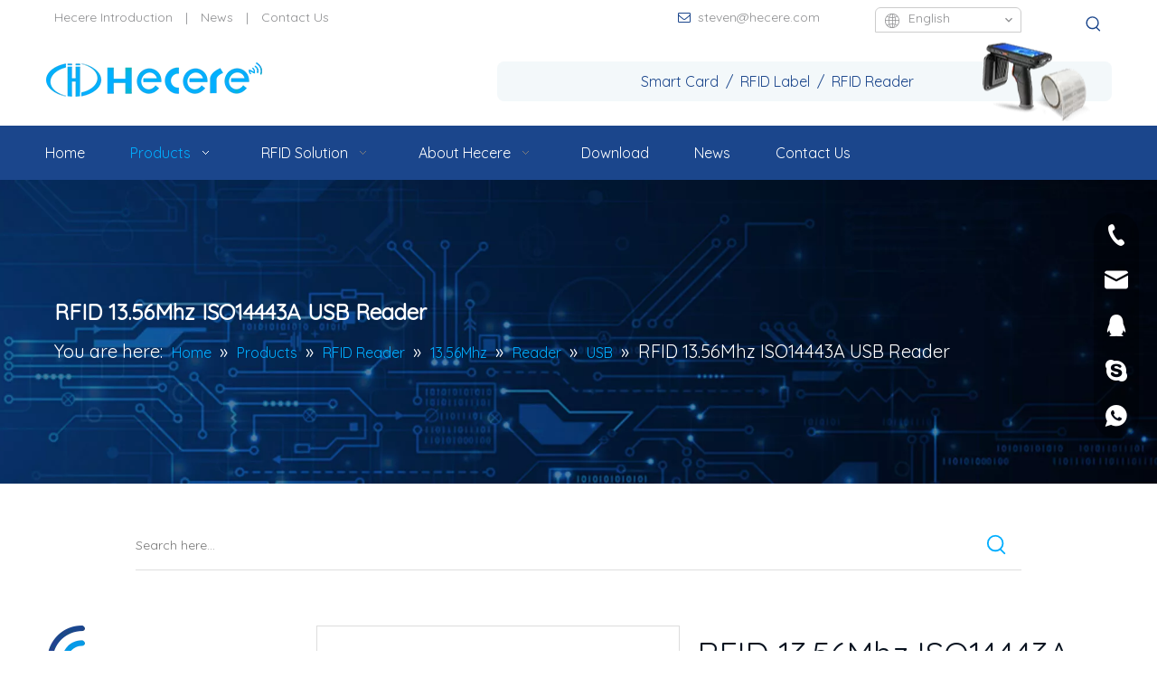

--- FILE ---
content_type: text/html;charset=utf-8
request_url: https://www.hecere.com/RFID-13-56Mhz-ISO14443A-USB-Reader-pd45280756.html
body_size: 67772
content:
<!DOCTYPE html> <html lang="en" prefix="og: http://ogp.me/ns#" style="height: auto;"> <head> <link rel="preconnect" href="https://imrorwxhkirnlm5q-static.micyjz.com"/> <link rel="preconnect" href="https://rprorwxhkirnlm5q-static.micyjz.com"/> <link rel="preconnect" href="https://jrrorwxhkirnlm5p-static.micyjz.com"/><script>document.write=function(e){documentWrite(document.currentScript,e)};function documentWrite(documenturrentScript,e){var i=document.createElement("span");i.innerHTML=e;var o=i.querySelectorAll("script");if(o.length)o.forEach(function(t){if(t.src&&t.src!=""){var script=document.createElement("script");script.src=t.src;document.body.appendChild(script)}});document.body.appendChild(i)}
window.onloadHack=function(func){if(!!!func||typeof func!=="function")return;if(document.readyState==="complete")func();else if(window.addEventListener)window.addEventListener("load",func,false);else if(window.attachEvent)window.attachEvent("onload",func,false)};</script> <title>13.56Mhz USB Reader Flat Small Shell</title> <meta name="keywords" content=""/> <meta name="description" content="13.56Mhz USB Reader Flat Small Shell"/> <link data-type="dns-prefetch" data-domain="jrrorwxhkirnlm5p-static.micyjz.com" rel="dns-prefetch" href="//jrrorwxhkirnlm5p-static.micyjz.com"> <link data-type="dns-prefetch" data-domain="imrorwxhkirnlm5q-static.micyjz.com" rel="dns-prefetch" href="//imrorwxhkirnlm5q-static.micyjz.com"> <link data-type="dns-prefetch" data-domain="rprorwxhkirnlm5q-static.micyjz.com" rel="dns-prefetch" href="//rprorwxhkirnlm5q-static.micyjz.com"> <link rel="amphtml" href="https://www.hecere.com/amp/RFID-13-56Mhz-ISO14443A-USB-Reader-pd45280756.html"/> <link rel="canonical" href="https://www.hecere.com/RFID-13-56Mhz-ISO14443A-USB-Reader-pd45280756.html"/> <meta http-equiv="X-UA-Compatible" content="IE=edge"/> <meta name="renderer" content="webkit"/> <meta http-equiv="Content-Type" content="text/html; charset=utf-8"/> <meta name="viewport" content="width=device-width, initial-scale=1, user-scalable=no"/> <link href="https://imrorwxhkirnlm5q-static.micyjz.com/cloud/lrBqiKrkRlqSmnkqplop/9203375252_243640896_fuben-800-800.jpg" as="image" rel="preload" fetchpriority="high"/> <link rel="icon" href="//imrorwxhkirnlm5q-static.micyjz.com/cloud/loBqiKrkRlqSollpimoq/favicon.ico"> <link rel="preload" type="text/css" as="style" href="//imrorwxhkirnlm5q-static.micyjz.com/concat/doikKB99e3RsiSlqlonijpoonkl/static/assets/widget/mobile_head/style08/style08.css,/static/assets/widget/mobile_head/css/headerStyles.css,/static/assets/widget/style/component/langBar/langBar.css,/static/assets/widget/style/component/follow/widget_setting_iconSize/iconSize24.css,/static/assets/style/bootstrap/cus.bootstrap.grid.system.css,/static/assets/style/fontAwesome/4.7.0/css/font-awesome.css,/static/assets/style/iconfont/iconfont.css,/static/assets/widget/script/plugins/gallery/colorbox/colorbox.css,/static/assets/style/bootstrap/cus.bootstrap.grid.system.split.css,/static/assets/widget/style/component/graphic/graphic.css,/static/assets/widget/script/plugins/picture/animate.css,/static/assets/widget/style/component/pictureNew/widget_setting_description/picture.description.css,/static/assets/widget/style/component/pictureNew/public/public.css,/static/assets/widget/script/plugins/tooltipster/css/tooltipster.css" onload="this.onload=null;this.rel='stylesheet'"/> <link rel="preload" type="text/css" as="style" href="//rprorwxhkirnlm5q-static.micyjz.com/concat/8pijKBev2wRziSlqlonijpoonkl/static/assets/widget/style/component/follow/public/public.css,/static/assets/widget/style/component/onlineService/public/public.css,/static/assets/widget/style/component/onlineService/widget_setting_showStyle/float.css,/static/assets/widget/style/component/onlineService/widget_setting_showStyle/style13.css" onload="this.onload=null;this.rel='stylesheet'"/> <link rel="stylesheet" type="text/css" href="//imrorwxhkirnlm5q-static.micyjz.com/concat/doikKB99e3RsiSlqlonijpoonkl/static/assets/widget/mobile_head/style08/style08.css,/static/assets/widget/mobile_head/css/headerStyles.css,/static/assets/widget/style/component/langBar/langBar.css,/static/assets/widget/style/component/follow/widget_setting_iconSize/iconSize24.css,/static/assets/style/bootstrap/cus.bootstrap.grid.system.css,/static/assets/style/fontAwesome/4.7.0/css/font-awesome.css,/static/assets/style/iconfont/iconfont.css,/static/assets/widget/script/plugins/gallery/colorbox/colorbox.css,/static/assets/style/bootstrap/cus.bootstrap.grid.system.split.css,/static/assets/widget/style/component/graphic/graphic.css,/static/assets/widget/script/plugins/picture/animate.css,/static/assets/widget/style/component/pictureNew/widget_setting_description/picture.description.css,/static/assets/widget/style/component/pictureNew/public/public.css,/static/assets/widget/script/plugins/tooltipster/css/tooltipster.css"/> <link rel="stylesheet" type="text/css" href="//rprorwxhkirnlm5q-static.micyjz.com/concat/8pijKBev2wRziSlqlonijpoonkl/static/assets/widget/style/component/follow/public/public.css,/static/assets/widget/style/component/onlineService/public/public.css,/static/assets/widget/style/component/onlineService/widget_setting_showStyle/float.css,/static/assets/widget/style/component/onlineService/widget_setting_showStyle/style13.css"/> <link rel="preload" type="text/css" as="style" href="//rprorwxhkirnlm5q-static.micyjz.com/concat/3jiiKBwbh8RfiSoqlpiqkjrijml/static/assets/widget/style/component/quicknavigation/quicknavigation.css,/static/assets/widget/style/component/langBar/langBar.css,/static/assets/widget/style/component/prodSearchNew/prodSearchNew.css,/static/assets/widget/style/component/prodsearch/prodsearch.css,/static/assets/widget/script/plugins/smartmenu/css/navigation.css,/static/assets/widget/style/component/position/position.css,/static/assets/widget/style/component/prodGroupCategory/prodGroupCategory.css,/static/assets/widget/style/component/articlecategory/slightsubmenu.css,/static/assets/widget/style/component/prodGroupCategory/proGroupCategoryFix.css,/static/assets/widget/style/component/form/form.css,/static/assets/widget/script/plugins/form/select2.css,/static/assets/widget/style/component/inquire/inquire.css,/static/assets/widget/script/plugins/air-datepicker/css/datepicker.css,/static/assets/widget/style/component/proddetail/public/public.css" onload="this.onload=null;this.rel='stylesheet'"/> <link rel="preload" type="text/css" as="style" href="//jrrorwxhkirnlm5p-static.micyjz.com/concat/tlioKB7uv2RsiSoqlpiqkjrijml/static/assets/widget/style/component/proddetail/public/comment.css,/static/assets/widget/style/component/proddetail/label/label.css,/static/assets/widget/style/component/orderList/public/public.css,/static/assets/widget/script/plugins/videojs/video-js.min.css,/static/assets/widget/script/plugins/select2/select2.css,/static/assets/widget/style/component/tiptap_richText/tiptap_richText.css,/static/assets/widget/script/plugins/easyzoom/css/easyzoom.css,/static/assets/widget/script/plugins/gallery/colorbox/colorbox.css,/static/assets/widget/script/plugins/owlcarousel/masterslider.css,/static/assets/widget/script/plugins/owlcarousel/style.css,/static/assets/widget/script/plugins/owlcarousel/ms-showcase2.css,/static/assets/widget/script/plugins/owlcarousel/owl.carousel.css,/static/assets/widget/style/component/proddetail/widget_style/style_2.css,/static/assets/widget/script/plugins/owlcarousel/owl.theme.css" onload="this.onload=null;this.rel='stylesheet'"/> <link rel="preload" type="text/css" as="style" href="//imrorwxhkirnlm5q-static.micyjz.com/concat/sriiKBwa30RaiSoqlpiqkjrijml/static/assets/widget/style/component/shoppingcartStatus/shoppingcartStatus.css,/static/assets/widget/script/plugins/slick/slick.css,/static/assets/widget/style/component/prodlistAsync/widget_style/style_11.css" onload="this.onload=null;this.rel='stylesheet'"/> <link rel="stylesheet" type="text/css" href="//rprorwxhkirnlm5q-static.micyjz.com/concat/3jiiKBwbh8RfiSoqlpiqkjrijml/static/assets/widget/style/component/quicknavigation/quicknavigation.css,/static/assets/widget/style/component/langBar/langBar.css,/static/assets/widget/style/component/prodSearchNew/prodSearchNew.css,/static/assets/widget/style/component/prodsearch/prodsearch.css,/static/assets/widget/script/plugins/smartmenu/css/navigation.css,/static/assets/widget/style/component/position/position.css,/static/assets/widget/style/component/prodGroupCategory/prodGroupCategory.css,/static/assets/widget/style/component/articlecategory/slightsubmenu.css,/static/assets/widget/style/component/prodGroupCategory/proGroupCategoryFix.css,/static/assets/widget/style/component/form/form.css,/static/assets/widget/script/plugins/form/select2.css,/static/assets/widget/style/component/inquire/inquire.css,/static/assets/widget/script/plugins/air-datepicker/css/datepicker.css,/static/assets/widget/style/component/proddetail/public/public.css"/> <link rel="stylesheet" type="text/css" href="//jrrorwxhkirnlm5p-static.micyjz.com/concat/tlioKB7uv2RsiSoqlpiqkjrijml/static/assets/widget/style/component/proddetail/public/comment.css,/static/assets/widget/style/component/proddetail/label/label.css,/static/assets/widget/style/component/orderList/public/public.css,/static/assets/widget/script/plugins/videojs/video-js.min.css,/static/assets/widget/script/plugins/select2/select2.css,/static/assets/widget/style/component/tiptap_richText/tiptap_richText.css,/static/assets/widget/script/plugins/easyzoom/css/easyzoom.css,/static/assets/widget/script/plugins/gallery/colorbox/colorbox.css,/static/assets/widget/script/plugins/owlcarousel/masterslider.css,/static/assets/widget/script/plugins/owlcarousel/style.css,/static/assets/widget/script/plugins/owlcarousel/ms-showcase2.css,/static/assets/widget/script/plugins/owlcarousel/owl.carousel.css,/static/assets/widget/style/component/proddetail/widget_style/style_2.css,/static/assets/widget/script/plugins/owlcarousel/owl.theme.css"/> <link rel="stylesheet" type="text/css" href="//imrorwxhkirnlm5q-static.micyjz.com/concat/sriiKBwa30RaiSoqlpiqkjrijml/static/assets/widget/style/component/shoppingcartStatus/shoppingcartStatus.css,/static/assets/widget/script/plugins/slick/slick.css,/static/assets/widget/style/component/prodlistAsync/widget_style/style_11.css"/> <style>@media(min-width:990px){[data-type="rows"][data-level="rows"]{display:flex}}</style> <style id="speed3DefaultStyle">@supports not(aspect-ratio:1/1){.prodlist-wrap li .prodlist-cell{position:relative;padding-top:100%;width:100%}.prodlist-lists-style-13 .prod_img_a_t13,.prodlist-lists-style-12 .prod_img_a_t12,.prodlist-lists-style-nophoto-11 .prod_img_a_t12{position:unset !important;min-height:unset !important}.prodlist-wrap li .prodlist-picbox img{position:absolute;width:100%;left:0;top:0}}.piclist360 .prodlist-pic4-3 li .prodlist-display{max-width:100%}@media(max-width:600px){.prodlist-fix-num li{width:50% !important}}</style> <template id="appdStylePlace"></template> <link href="//rprorwxhkirnlm5q-static.micyjz.com/theme/omjnKBkilrSRiorkRliSnkmrRliSipSRrjijorirqipjilr/style/style.css" type="text/css" rel="preload" as="style" onload="this.onload=null;this.rel='stylesheet'" data-theme="true"/> <link href="//rprorwxhkirnlm5q-static.micyjz.com/theme/omjnKBkilrSRiorkRliSnkmrRliSipSRrjijorirqipjilr/style/style.css" type="text/css" rel="stylesheet"/> <style guid='u_d27a0da25c174ff895542c0979770f39' emptyRender='true' placeholder='true' type='text/css'></style> <link href="//imrorwxhkirnlm5q-static.micyjz.com/site-res/rokoKBkilrSRkirnlmSRpqlkqmRliSmoljoqRljSjrrnrninkijmRqiSlqlooiokrqrrSRok.css?1746415826635" rel="preload" as="style" onload="this.onload=null;this.rel='stylesheet'" data-extStyle="true" type="text/css" data-extAttr="20250505113927"/> <link href="//imrorwxhkirnlm5q-static.micyjz.com/site-res/rokoKBkilrSRkirnlmSRpqlkqmRliSmoljoqRljSjrrnrninkijmRqiSlqlooiokrqrrSRok.css?1746415826635" data-extAttr="20250505113927" type="text/css" rel="stylesheet"/> <template data-js-type='style_respond' data-type='inlineStyle'></template><template data-js-type='style_head' data-type='inlineStyle'><style guid='80b0a5ef-2581-4695-bde6-95054f2caaa9' pm_pageStaticHack='' jumpName='head' pm_styles='head' type='text/css'>.sitewidget-langBar-20170605143525 .sitewidget-bd .front-icon-box.icon-style i{font-size:16px;color:#333 !important}.sitewidget-langBar-20170605143525 .sitewidget-bd .style21 #qAKpFwtbHmBE-lang-drop-arrow{color:#333 !important}.sitewidget-langBar-20170605143525 .sitewidget-bd .style21 .lang-menu .lang-item a{color:#333 !important}.sitewidget-langBar-20170605143525 .sitewidget-bd .icon-style-i{font-size:16px;color:#333 !important}.sitewidget-langBar-20170605143525 .sitewidget-bd .lang-bar.style18.lang-style .lang-dropdown .block-iconbaseline-down{color:#333 !important}.sitewidget-langBar-20170605143525 .sitewidget-bd .lang-bar.style18.lang-style .lang-dropdown .lang-selected{color:#333 !important}.sitewidget-langBar-20170605143525 .sitewidget-bd .lang-bar.style18.lang-style .lang-dropdown .lang-menu a{color:#333 !important}.sitewidget-langBar-20170605143525 .sitewidget-bd .lang-bar.style18.lang-style .lang-dropdown .lang-menu{border-color:#333 !important}.sitewidget-langBar-20170605143525 .sitewidget-bd .lang-bar.style21.lang-style .lang-dropdown .lang-menu .menu-close-btn i{background:#0a8ef5 !important}.sitewidget-langBar-20170605143525 .sitewidget-bd .front-icon-box i{font-size:20px;color:#333 !important}.sitewidget-langBar-20170605143525 .sitewidget-bd .front-icon-box.icon-style i{font-size:20px;color:#333 !important}.sitewidget-langBar-20170605143525 .sitewidget-bd .front-icon-box i:hover{color:#333 !important}.sitewidget-langBar-20170605143525.sitewidget-langBar .lang-bar>.front-icon-box{display:none}.sitewidget-langBar-20170605143525.sitewidget-langBar .lang-bar.style16 .lang-dropdown .lang-menu{box-sizing:content-box;left:-1px}.sitewidget-prodCategory-20210127142156.category-default-simple .sitewidget-bd>ul>li>a{font-size:16px;line-height:38px;color:#091320}.sitewidget-prodCategory-20210127142156.category-default-simple .sitewidget-bd>ul>li>span{top:7px}.sitewidget-prodCategory-20210127142156.category-default-gray .sitewidget-bd>ul>li>span{right:16px}.sitewidget-prodCategory-20210127142156.category-default-simple .sitewidget-bd>ul>li>a:hover{color:#00aeff}.sitewidget-prodCategory-20210127142156.category-default-simple i.list-mid-dot{top:16px;background:#091320}.sitewidget-prodCategory-20210127142156.category-default-simple .sitewidget-bd>ul>li>a:hover+i.list-mid-dot{background:#00aeff}.sitewidget-prodCategory-20210127142156.category-default-simple .sitewidget-bd li.on>a{color:#00aeff !important}.sitewidget-prodCategory-20210127142156.category-default-simple .sitewidget-bd>ul>li.on>a+i.list-mid-dot{background:#00aeff}.sitewidget-form-20170612101855 #formsubmit{pointer-events:none}.sitewidget-form-20170612101855 #formsubmit.releaseClick{pointer-events:unset}.sitewidget-form-20170612101855 .form-horizontal input,.sitewidget-form-20170612101855 .form-horizontal span:not(.select2-selection--single),.sitewidget-form-20170612101855 .form-horizontal label,.sitewidget-form-20170612101855 .form-horizontal .form-builder button{height:40px !important;line-height:40px !important}.sitewidget-form-20170612101855 .uploadBtn{padding:4px 15px !important;height:40px !important;line-height:40px !important}.sitewidget-form-20170612101855 select,.sitewidget-form-20170612101855 input[type="text"],.sitewidget-form-20170612101855 input[type="password"],.sitewidget-form-20170612101855 input[type="datetime"],.sitewidget-form-20170612101855 input[type="datetime-local"],.sitewidget-form-20170612101855 input[type="date"],.sitewidget-form-20170612101855 input[type="month"],.sitewidget-form-20170612101855 input[type="time"],.sitewidget-form-20170612101855 input[type="week"],.sitewidget-form-20170612101855 input[type="number"],.sitewidget-form-20170612101855 input[type="email"],.sitewidget-form-20170612101855 input[type="url"],.sitewidget-form-20170612101855 input[type="search"],.sitewidget-form-20170612101855 input[type="tel"],.sitewidget-form-20170612101855 input[type="color"],.sitewidget-form-20170612101855 .uneditable-input{height:40px !important}.sitewidget-form-20170612101855.sitewidget-inquire .control-group .controls .select2-container .select2-selection--single .select2-selection__rendered{height:40px !important;line-height:40px !important}.sitewidget-form-20170612101855 textarea.cus-message-input{min-height:40px !important}.sitewidget-form-20170612101855 .add-on,.sitewidget-form-20170612101855 .add-on{height:40px !important;line-height:40px !important}.sitewidget-form-20170612101855 .input-valid-bg{background:#ffece8 !important;outline:0}.sitewidget-form-20170612101855 .input-valid-bg:focus{background:#fff !important;border:1px solid #f53f3f !important}.sitewidget-form-20170612101855 #formsubmit{border:0 solid #429fe5;border-radius:0;background:#00aeff;color:#fff;font-size:14px;width:170px;height:42px}.sitewidget-form-20170612101855 #formsubmit:hover{border:0 solid #333;border-radius:0;background:#1b468c;color:#fff;font-size:16px}.sitewidget-form-20170612101855 #formreset{width:170px;font-size:14px;height:42px}.sitewidget-form-20170612101855 #formreset:hover{font-size:16px}.sitewidget-form-20170612101855 .submitGroup .controls{text-align:left}.sitewidget-form-20170612101855 .multiple-parent input[type='checkbox']+label:before{content:"";display:inline-block;width:12px;height:12px;border:1px solid #888;border-radius:3px;margin-right:6px;margin-left:6px;transition-duration:.2s}.sitewidget-form-20170612101855 .multiple-parent input[type='checkbox']:checked+label:before{width:50%;border-color:#888;border-left-color:transparent;border-top-color:transparent;-webkit-transform:rotate(45deg) translate(1px,-4px);transform:rotate(45deg) translate(1px,-4px);margin-right:12px;width:6px}.sitewidget-form-20170612101855 .multiple-parent input[type="checkbox"]{display:none}.sitewidget-form-20170612101855 .multiple-parent{display:none;width:100%}.sitewidget-form-20170612101855 .multiple-parent ul{list-style:none;width:100%;text-align:left;border-radius:4px;padding:10px 5px;box-sizing:border-box;height:auto;overflow-x:hidden;overflow-y:scroll;box-shadow:0 4px 5px 0 rgb(0 0 0 / 14%),0 1px 10px 0 rgb(0 0 0 / 12%),0 2px 4px -1px rgb(0 0 0 / 30%);background-color:#fff;margin:2px 0 0 0;border:1px solid #ccc;box-shadow:1px 1px 2px rgb(0 0 0 / 10%) inset}.sitewidget-form-20170612101855 .multiple-parent ul::-webkit-scrollbar{width:2px;height:4px}.sitewidget-form-20170612101855 .multiple-parent ul::-webkit-scrollbar-thumb{border-radius:5px;-webkit-box-shadow:inset 0 0 5px rgba(0,0,0,0.2);background:#4e9e97}.sitewidget-form-20170612101855 .multiple-parent ul::-webkit-scrollbar-track{-webkit-box-shadow:inset 0 0 5px rgba(0,0,0,0.2);border-radius:0;background:rgba(202,202,202,0.23)}.sitewidget-form-20170612101855 .multiple-select{width:100%;height:auto;min-height:40px;line-height:40px;border-radius:4px;padding-right:10px;padding-left:10px;box-sizing:border-box;overflow:hidden;background-size:auto 80%;border:1px solid #ccc;box-shadow:1px 1px 2px rgb(0 0 0 / 10%) inset;background-color:#fff;position:relative}.sitewidget-form-20170612101855 .multiple-select:after{content:'';position:absolute;top:50%;right:6px;width:0;height:0;border:8px solid transparent;border-top-color:#888;transform:translateY(calc(-50% + 4px));cursor:pointer}.sitewidget-form-20170612101855 .multiple-select span{line-height:28px;color:#666}.sitewidget-form-20170612101855 .multiple-parent label{color:#333;display:inline-flex;align-items:center;height:30px;line-height:22px;padding:0}.sitewidget-form-20170612101855 .select-content{display:inline-block;border-radius:4px;line-height:23px;margin:2px 2px 0 2px;padding:0 3px;border:1px solid #888;height:auto}.sitewidget-form-20170612101855 .select-delete{cursor:pointer}.sitewidget-form-20170612101855 select[multiple]{display:none}.sitewidget-prodDetail-20141127140104 .proddetail-wrap .video-js video{height:100% !important}.sitewidget-prodDetail-20141127140104 .prodetail-slider .prod-pic-item .prodetail-slider-btn{color:black}.sitewidget-prodDetail-20141127140104 .ms-skin-default .ms-nav-next,.sitewidget-prodDetail-20141127140104 .ms-skin-default .ms-nav-prev{color:black}.sitewidget-prodDetail-20141127140104 .pro-this-prodBrief table{max-width:100%}.sitewidget-prodDetail-20141127140104 #orderModel{display:inline-block}.sitewidget-prodDetail-20141127140104 #paypalBtn #paypal-button-container{padding:0}.sitewidget-prodDetail-20141127140104 #paypalBtn #paypal-button-container .paypal-buttons>iframe.component-frame{z-index:1}.sitewidget-prodDetail-20141127140104 .switch3D{bottom:calc(24px + 114px)}@media(max-width:500px){.sitewidget-prodDetail-20141127140104 .switch3D{bottom:calc(24px + 28px)}}.new-threed-box{position:fixed;top:50%;left:50%;transform:translate(-50%,-50%);box-shadow:0 0 20px 0 rgba(0,0,0,0.2);z-index:10000000000000;line-height:1;border-radius:10px}.new-threed-box iframe{width:950px;height:720px;max-width:100vw;max-height:100vh;border-radius:10px;border:0}.new-threed-box iframe .only_full_width{display:block !important}.new-threed-box .close{position:absolute;right:11px;top:12px;width:18px;height:18px;cursor:pointer}@media(max-width:800px){.new-threed-box iframe{width:100vw;height:100vh;border-radius:0}.new-threed-box{border-radius:0}}.sitewidget-prodDetail-20141127140104 .sitewidget-bd .tinymce-render-box *{all:revert-layer}.sitewidget-prodDetail-20141127140104 .sitewidget-bd .tinymce-render-box img{vertical-align:middle;max-width:100%}.sitewidget-prodDetail-20141127140104 .sitewidget-bd .tinymce-render-box iframe{max-width:100%}.sitewidget-prodDetail-20141127140104 .sitewidget-bd .tinymce-render-box table{border-collapse:collapse}.sitewidget-prodDetail-20141127140104 .sitewidget-bd .tinymce-render-box *{margin:0}.sitewidget-prodDetail-20141127140104 .sitewidget-bd .tinymce-render-box table:not([cellpadding]) td,.sitewidget-prodDetail-20141127140104 .sitewidget-bd .tinymce-render-box table:not([cellpadding]) th{padding:.4rem}.sitewidget-prodDetail-20141127140104 .sitewidget-bd .tinymce-render-box table[border]:not([border="0"]):not([style*=border-width]) td,.sitewidget-prodDetail-20141127140104 .sitewidget-bd .tinymce-render-box table[border]:not([border="0"]):not([style*=border-width]) th{border-width:1px}.sitewidget-prodDetail-20141127140104 .sitewidget-bd .tinymce-render-box table[border]:not([border="0"]):not([style*=border-style]) td,.sitewidget-prodDetail-20141127140104 .sitewidget-bd .tinymce-render-box table[border]:not([border="0"]):not([style*=border-style]) th{border-style:solid}.sitewidget-prodDetail-20141127140104 .sitewidget-bd .tinymce-render-box table[border]:not([border="0"]):not([style*=border-color]) td,.sitewidget-prodDetail-20141127140104 .sitewidget-bd .tinymce-render-box table[border]:not([border="0"]):not([style*=border-color]) th{border-color:#ccc}.sitewidget-prodDetail-20141127140104 .sitewidget-bd h1.this-description-name{font-size:36px;line-height:42px;letter-spacing:0;text-align:left;color:#091320}.sitewidget-prodDetail-20141127140104 .proddetail-wrap .prod-specifics-brand label,.sitewidget-prodDetail-20141127140104 .proddetail-wrap .prod-specifics-num label,.sitewidget-prodDetail-20141127140104 .proddetails-detial-wrap .pro-itemspecifics-list>li label,.sitewidget-prodDetail-20141127140104 .proddetails-detial-wrap .proddetail-pic600 .pro-info-list>li label{font-size:16px;line-height:20px;letter-spacing:0;color:#091320}.sitewidget-prodDetail-20141127140104 .proddetail-wrap .prod-specifics-brand p,.sitewidget-prodDetail-20141127140104 .proddetail-wrap .prod-specifics-num p,.sitewidget-prodDetail-20141127140104 .proddetails-detial-wrap .pro-itemspecifics-list>li p,.sitewidget-prodDetail-20141127140104 .proddetails-detial-wrap .proddetail-pic600 .pro-info-list>li p{font-size:14px;line-height:20px;letter-spacing:0;color:#8c8d8f}.sitewidget-prodDetail-20141127140104 .prod_member_desc{position:relative}.sitewidget-prodDetail-20141127140104 .prod_member_desc .prod_member_desc_pop{display:none;position:absolute;border:1px solid #ccc;background:#fff;width:300px;border-radius:6px;padding:5px 8px;left:0;z-index:1000}.sitewidget-prodDetail-20141127140104 .prod_member_desc .prod_member_desc_icon{margin:0 1px;width:12px;height:12px;cursor:pointer;transform:translateY(-4px)}.sitewidget-prodDetail-20141127140104 .prodDetail-tab-style .detial-cont-prodescription .detial-cont-tabslabel li a{font-size:20px;color:#fff}.sitewidget-prodDetail-20141127140104 .prodDetail-tab-style .detial-cont-prodescription .detial-cont-tabslabel,.sitewidget-prodDetail-20141127140104 .prodDetail-tab-style .detial-cont-prodescription .detial-cont-tabslabel li{background-color:#00aeff;line-height:48px}.sitewidget-prodDetail-20141127140104 .prodDetail-tab-style .detial-cont-prodescription .detial-cont-tabslabel li{height:48px}.sitewidget-prodDetail-20141127140104 .prodDetail-tab-style .detial-cont-prodescription .detial-cont-tabslabel li.on{background-color:#1b468c;border-color:#1b468c}.sitewidget-prodDetail-20141127140104 .prodDetail-tab-style .detial-cont-prodescription .detial-cont-tabslabel li.on a{color:#fff}.sitewidget-prodDetail-20141127140104 .prodDetail-tab-hover-event .detial-cont-prodescription .detial-cont-tabslabel li a{line-height:48px}.sitewidget-prodDetail-20141127140104 .page-width-container .detial-wrap-cont .detial-cont-index .tab-change-container{height:49px}.sitewidget-prodDetail-20141127140104 .page-width-container .detial-wrap-cont .detial-cont-index .detial-cont-prodescription .detial-cont-tabslabel{height:49px}.sitewidget-prodDetail-20141127140104 .page-width-container .detial-wrap-cont .detial-cont-index .detial-cont-prodescription .detial-cont-tabslabel li.on{background-color:#1b468c;border-color:#1b468c}.sitewidget-prodDetail-20141127140104 .page-width-container .detial-wrap-cont .detial-cont-index .detial-cont-prodescription .detial-cont-tabslabel li.on a{color:#fff}.sitewidget-prodDetail-20141127140104 .page-width-container .detial-wrap-cont .detial-cont-index .detial-cont-prodescription .detial-cont-tabslabel li{background-color:#00aeff}.sitewidget-form-20210126175656 #formsubmit{pointer-events:none}.sitewidget-form-20210126175656 #formsubmit.releaseClick{pointer-events:unset}.sitewidget-form-20210126175656 .form-horizontal input,.sitewidget-form-20210126175656 .form-horizontal span:not(.select2-selection--single),.sitewidget-form-20210126175656 .form-horizontal label,.sitewidget-form-20210126175656 .form-horizontal .form-builder button{height:30px !important;line-height:30px !important}.sitewidget-form-20210126175656 .uploadBtn{padding:4px 15px !important;height:30px !important;line-height:30px !important}.sitewidget-form-20210126175656 select,.sitewidget-form-20210126175656 input[type="text"],.sitewidget-form-20210126175656 input[type="password"],.sitewidget-form-20210126175656 input[type="datetime"],.sitewidget-form-20210126175656 input[type="datetime-local"],.sitewidget-form-20210126175656 input[type="date"],.sitewidget-form-20210126175656 input[type="month"],.sitewidget-form-20210126175656 input[type="time"],.sitewidget-form-20210126175656 input[type="week"],.sitewidget-form-20210126175656 input[type="number"],.sitewidget-form-20210126175656 input[type="email"],.sitewidget-form-20210126175656 input[type="url"],.sitewidget-form-20210126175656 input[type="search"],.sitewidget-form-20210126175656 input[type="tel"],.sitewidget-form-20210126175656 input[type="color"],.sitewidget-form-20210126175656 .uneditable-input{height:30px !important}.sitewidget-form-20210126175656.sitewidget-inquire .control-group .controls .select2-container .select2-selection--single .select2-selection__rendered{height:30px !important;line-height:30px !important}.sitewidget-form-20210126175656 textarea.cus-message-input{min-height:30px !important}.sitewidget-form-20210126175656 .add-on,.sitewidget-form-20210126175656 .add-on{height:30px !important;line-height:30px !important}.sitewidget-form-20210126175656 .input-valid-bg{background:#ffece8 !important;outline:0}.sitewidget-form-20210126175656 .input-valid-bg:focus{background:#fff !important;border:1px solid #f53f3f !important}.sitewidget-form-20210126175656 #formsubmit{border:0 solid #2e6da4;border-radius:0;background:#00aeff;color:#fff;font-size:14px;width:100%;height:46px}.sitewidget-form-20210126175656 #formsubmit:hover{border:0 solid #204d74;border-radius:0;background:rgba(0,174,255,0.72);color:#fff;font-size:14px}.sitewidget-form-20210126175656 #formreset{width:100%;font-size:14px;height:46px}.sitewidget-form-20210126175656 #formreset:hover{font-size:14px}.sitewidget-form-20210126175656 .submitGroup .controls{text-align:left}.sitewidget-form-20210126175656 .multiple-parent input[type='checkbox']+label:before{content:"";display:inline-block;width:12px;height:12px;border:1px solid #888;border-radius:3px;margin-right:6px;margin-left:6px;transition-duration:.2s}.sitewidget-form-20210126175656 .multiple-parent input[type='checkbox']:checked+label:before{width:50%;border-color:#888;border-left-color:transparent;border-top-color:transparent;-webkit-transform:rotate(45deg) translate(1px,-4px);transform:rotate(45deg) translate(1px,-4px);margin-right:12px;width:6px}.sitewidget-form-20210126175656 .multiple-parent input[type="checkbox"]{display:none}.sitewidget-form-20210126175656 .multiple-parent{display:none;width:100%}.sitewidget-form-20210126175656 .multiple-parent ul{list-style:none;width:100%;text-align:left;border-radius:4px;padding:10px 5px;box-sizing:border-box;height:auto;overflow-x:hidden;overflow-y:scroll;box-shadow:0 4px 5px 0 rgb(0 0 0 / 14%),0 1px 10px 0 rgb(0 0 0 / 12%),0 2px 4px -1px rgb(0 0 0 / 30%);background-color:#fff;margin:2px 0 0 0;border:1px solid #ccc;box-shadow:1px 1px 2px rgb(0 0 0 / 10%) inset}.sitewidget-form-20210126175656 .multiple-parent ul::-webkit-scrollbar{width:2px;height:4px}.sitewidget-form-20210126175656 .multiple-parent ul::-webkit-scrollbar-thumb{border-radius:5px;-webkit-box-shadow:inset 0 0 5px rgba(0,0,0,0.2);background:#4e9e97}.sitewidget-form-20210126175656 .multiple-parent ul::-webkit-scrollbar-track{-webkit-box-shadow:inset 0 0 5px rgba(0,0,0,0.2);border-radius:0;background:rgba(202,202,202,0.23)}.sitewidget-form-20210126175656 .multiple-select{width:100%;height:auto;min-height:40px;line-height:40px;border-radius:4px;padding-right:10px;padding-left:10px;box-sizing:border-box;overflow:hidden;background-size:auto 80%;border:1px solid #ccc;box-shadow:1px 1px 2px rgb(0 0 0 / 10%) inset;background-color:#fff;position:relative}.sitewidget-form-20210126175656 .multiple-select:after{content:'';position:absolute;top:50%;right:6px;width:0;height:0;border:8px solid transparent;border-top-color:#888;transform:translateY(calc(-50% + 4px));cursor:pointer}.sitewidget-form-20210126175656 .multiple-select span{line-height:28px;color:#666}.sitewidget-form-20210126175656 .multiple-parent label{color:#333;display:inline-flex;align-items:center;height:30px;line-height:22px;padding:0}.sitewidget-form-20210126175656 .select-content{display:inline-block;border-radius:4px;line-height:23px;margin:2px 2px 0 2px;padding:0 3px;border:1px solid #888;height:auto}.sitewidget-form-20210126175656 .select-delete{cursor:pointer}.sitewidget-form-20210126175656 select[multiple]{display:none}</style></template><template data-js-type='style_respond' data-type='inlineStyle'></template><template data-js-type='style_head' data-type='inlineStyle'></template><script data-ignoreMinify="true">
	function loadInlineStyle(){
		var allInlineStyle = document.querySelectorAll("template[data-type='inlineStyle']");
		var length = document.querySelectorAll("template[data-type='inlineStyle']").length;
		for(var i = 0;i < length;i++){
			var style = allInlineStyle[i].innerHTML;
			allInlineStyle[i].outerHTML = style;
		}
	}
loadInlineStyle();
</script> <link rel='preload' as='style' onload='this.onload=null;this.rel="stylesheet"' href='https://fonts.googleapis.com/css?family=Lato:400,700|Quicksand&display=swap' data-type='1' type='text/css' media='all'/> <script type="text/javascript" data-src="//jrrorwxhkirnlm5p-static.micyjz.com/static/t-oiBpBKwKnkzwsp7n/assets/script/jquery-1.11.0.concat.js"></script> <script type="text/javascript" data-src="//ld-analytics.micyjz.com/lqilKBnkmrRlrSSRRQRiiSnnrqir/ltm-web.js?v=1746416367000"></script><script type="text/x-delay-ids" data-type="delayIds" data-device="pc" data-xtype="0" data-delayIds='[57467724,111636694,57467694,111635204,111636804,111636564,57467714,111642584,57467114,111727694,111727904,57468644,57468774,111727494,57468764,111727514,111726814,57468634,57466934,111726834,111722804,111678824,111678954,63445259,111678924,111678894,57854644,111695554,63435049,111674234,111696444,111776894,111678864,111671614,111678834]'></script> <script>(function(w,d,s,l,i){w[l]=w[l]||[];w[l].push({"gtm.start":(new Date).getTime(),event:"gtm.js"});var f=d.getElementsByTagName(s)[0],j=d.createElement(s),dl=l!="dataLayer"?"\x26l\x3d"+l:"";j.async=true;j.src="https://www.googletagmanager.com/gtm.js?id\x3d"+i+dl;f.parentNode.insertBefore(j,f)})(window,document,"script","dataLayer","GTM-M4ZLC4T");</script> <script guid='cfaae9ba-c584-4a74-b0c4-6d9f05e05560' pm_pageStaticHack='true' jumpName='head' pm_scripts='head' type='text/javascript'>try{(function(window,undefined){var phoenixSite=window.phoenixSite||(window.phoenixSite={});phoenixSite.lanEdition="EN_US";var page=phoenixSite.page||(phoenixSite.page={});page.cdnUrl="//imrorwxhkirnlm5q-static.micyjz.com";page.siteUrl="https://www.hecere.com";page.lanEdition=phoenixSite.lanEdition;page._menu_prefix="";page._menu_trans_flag="";page._captcha_domain_prefix="captcha.c";page._pId="AIApfHyijoRZ";phoenixSite._sViewMode="true";phoenixSite._templateSupport="false";phoenixSite._singlePublish=
"false"})(this)}catch(e){try{console&&console.log&&console.log(e)}catch(e){}};</script> <script async src="https://www.googletagmanager.com/gtag/js?id=UA-148967482-1"></script><script>window.dataLayer=window.dataLayer||[];function gtag(){dataLayer.push(arguments)}gtag("js",new Date);gtag("config","UA-148967482-1");</script> <script id='u_2668d10fc14f41deae4b9172d6769ef7' guid='u_2668d10fc14f41deae4b9172d6769ef7' pm_script='init_top' type='text/javascript'>try{(function(window,undefined){var datalazyloadDefaultOptions=window.datalazyloadDefaultOptions||(window.datalazyloadDefaultOptions={});datalazyloadDefaultOptions["version"]="3.0.0";datalazyloadDefaultOptions["isMobileViewer"]="false";datalazyloadDefaultOptions["hasCLSOptimizeAuth"]="false";datalazyloadDefaultOptions["_version"]="3.0.0";datalazyloadDefaultOptions["isPcOptViewer"]="false"})(this);(function(window,undefined){window.__ph_optSet__='{"loadImgType":"0","isOpenFlagUA":true,"docReqType":"0","docDecrease":"1","docCallback":"1","v30NewMode":"1","idsVer":"1"}'})(this)}catch(e){try{console&&
console.log&&console.log(e)}catch(e){}};</script> <script id='u_8c7f284e48af4844bf9e545d9ab76012' guid='u_8c7f284e48af4844bf9e545d9ab76012' type='text/javascript'>try{var thisUrl=location.host;var referUrl=document.referrer;if(referUrl.indexOf(thisUrl)==-1)localStorage.setItem("landedPage",document.URL)}catch(e){try{console&&console.log&&console.log(e)}catch(e){}};</script> </head> <body class=" frontend-body-canvas "> <template data-js-type='globalBody' data-type='code_template'> <noscript><iframe src="https://www.googletagmanager.com/ns.html?id=GTM-M4ZLC4T" height="0" width="0" style="display:none;visibility:hidden"></iframe></noscript> </template> <div id='backstage-headArea' headFlag='1' class='hideForMobile'><div class="outerContainer" data-mobileBg="true" id="outerContainer_1611639514839" data-type="outerContainer" data-level="rows"><div class="container" data-type="container" data-level="rows" cnttype="backstage-container-mark"><div class="row" data-type="rows" data-level="rows" data-attr-xs="null" data-attr-sm="null"><div class="col-md-7" id="column_1611639135479" data-type="columns" data-level="columns"><div id="location_1611639135482" data-type="locations" data-level="rows"><div class="backstage-stwidgets-settingwrap" scope="0" settingId="ZgKBLVbYFMfE" id="component_ZgKBLVbYFMfE" relationCommonId="AIApfHyijoRZ" classAttr="sitewidget-quickNav-20210126133834"> <div class="sitewidget-quicknavigation sitewidget-quickNav-20210126133834 "> <div class="sitewidget-hd "> </div> <div class="sitewidget-bd "> <p> <a title="Hecere Introduction" style="margin:0 10px " target="" href="/about-hecere.html">Hecere Introduction</a> <span style="letter-spacing: 0px;">|</span> <a title="News" style="margin:0 10px " target="" href="/news.html">News</a> <span style="letter-spacing: 0px;">|</span> <a title="Contact Us" style="margin:0 10px " target="" href="/contactus.html">Contact Us</a> </p> </div> <style>.sitewidget-quickNav-20210126133834 .sitewidget-bd a.on,.sitewidget-quickNav-20210126133834 .sitewidget-bd a.anchor-light{color:#00aeff}</style> </div> <script type="text/x-delay-script" data-id="ZgKBLVbYFMfE" data-jsLazyloadType="1" data-alias="quickNav" data-jsLazyload='true' data-type="component" data-jsDepand='' data-jsThreshold='5' data-cssDepand='' data-cssThreshold='5'>(function(window,$,undefined){try{$(function(){$(".sitewidget-quickNav-20210126133834 .sitewidget-bd").show();phoenixSite.sitewidgets.addMarkWithUrlPathname(".sitewidget-quickNav-20210126133834 a");window.addEventListener("scroll",function(){var anchorList=[];for(var index=0;index<$(".sitewidget-quickNav-20210126133834 a").length;index++){var element=$(".sitewidget-quickNav-20210126133834 a")[index];var _this=$(element);if($(_this).attr("href").indexOf("#")===0){var id=$(_this).attr("href").substr(1);
try{var anchorEndTop=$("#"+id).offset().top-10;anchorList.push({top:anchorEndTop,id:id})}catch(e){console.log(e)}}}anchorList.sort(function(a,b){return a.top-b.top});if(anchorList&&anchorList.length>0)if(anchorList[0].top>0&&$(window).scrollTop()<anchorList[0].top)$(".sitewidget-quickNav-20210126133834 a").removeClass("anchor-light");else if($(window).scrollTop()>=anchorList[anchorList.length-1].top){$(".sitewidget-quickNav-20210126133834 a[href\x3d#"+anchorList[anchorList.length-1].id+"]").addClass("anchor-light");
$(".sitewidget-quickNav-20210126133834 a").not("[href\x3d#"+anchorList[anchorList.length-1].id+"]").removeClass("anchor-light")}else for(var idx=0;idx<anchorList.length;idx++)if(anchorList[idx+1]&&$(window).scrollTop()>=anchorList[idx].top&&$(window).scrollTop()<anchorList[idx+1].top){$(".sitewidget-quickNav-20210126133834 a[href\x3d#"+anchorList[idx].id+"]").addClass("anchor-light");$(".sitewidget-quickNav-20210126133834 a").not("[href\x3d#"+anchorList[idx].id+"]").removeClass("anchor-light")}})})}catch(e){try{console&&
console.log&&console.log(e)}catch(e){}}})(window,$);</script></div> </div></div><div class="col-md-2" id="column_1611639762926" data-type="columns" data-level="columns"><div id="location_1611639762927" data-type="locations" data-level="rows"><div class="backstage-stwidgets-settingwrap " id="component_qypLqgQDbalE" data-scope="0" data-settingId="qypLqgQDbalE" data-relationCommonId="AIApfHyijoRZ" data-classAttr="sitewidget-text-20210126134240"> <div class="sitewidget-text sitewidget-text-20210126134240 sitewidget-olul-liststyle"> <div class=" sitewidget-bd "> <span style="color:#1b468c;"><i class="fa"></i></span>&nbsp; <a href="mailto:steven@hecere.com" rel="nofollow">steven@hecere.com</a> </div> </div> <script type="text/x-delay-script" data-id="qypLqgQDbalE" data-jsLazyloadType="1" data-alias="text" data-jsLazyload='true' data-type="component" data-jsDepand='["//rprorwxhkirnlm5q-static.micyjz.com/static/t-iiBpBKzKqwjngw7l/assets/widget/script/compsettings/comp.text.settings.js"]' data-jsThreshold='5' data-cssDepand='' data-cssThreshold='5'>(function(window,$,undefined){})(window,$);</script><template data-type='js_template' data-settingId='qypLqgQDbalE'><script id='u_afb9a59f84334b64aa04b81fd4467936' guid='u_afb9a59f84334b64aa04b81fd4467936' type='text/javascript'>try{$(function(){$(".sitewidget-text-20210126134240 .sitewidget-bd a").each(function(){if($(this).attr("href"))if($(this).attr("href").indexOf("#")!=-1){console.log("anchor-link",$(this));$(this).attr("anchor-link","true")}})})}catch(e){try{console&&console.log&&console.log(e)}catch(e){}};</script></template> </div> </div></div><div class="col-md-2" id="column_1611639731574" data-type="columns" data-level="columns"><div id="location_1611639731575" data-type="locations" data-level="rows"><div class="backstage-stwidgets-settingwrap" scope="0" settingId="qAKpFwtbHmBE" id="component_qAKpFwtbHmBE" relationCommonId="AIApfHyijoRZ" classAttr="sitewidget-langBar-20170605143525"> <div class="sitewidget-langBar sitewidget-langBar-20170605143525"> <div class="sitewidget-bd"> <div class="lang-bar lang-bar-right style16 "> <div class="front-icon-box " id="qAKpFwtbHmBE-lang-front-icon"> </div> <div class="lang-dropdown withFrontIconIn"> <i class="lang-dropdown-front-icon font-icon block-icon block-iconyuyanlan " id="lang-dropdown-front-icon-in" aria-hidden="true"></i> <div class="lang-selected">English</div> <i class="lang-arrow font-icon block-icon block-iconbaseline-down" aria-hidden="true" id="qAKpFwtbHmBE-lang-drop-arrow"></i> <ul class="lang-menu" id="qAKpFwtbHmBE-lang-drop-menu" style="margin-top: 0"> <li class="lang-item" data-lanCode="31" data-default="0"><a target="_blank" href='http://hi.hecere.com' target="_blank">हिन्दी</a></li> <li class="lang-item" data-lanCode="20" data-default="0"><a target="_blank" href='http://ms.hecere.com' target="_blank">Melayu</a></li> <li class="lang-item" data-lanCode="11" data-default="0"><a target="_blank" href='http://kr.hecere.com' target="_blank">한국어</a></li> <li class="lang-item" data-lanCode="9" data-default="0"><a target="_blank" href='http://it.hecere.com' target="_blank">Italiano</a></li> <li class="lang-item" data-lanCode="8" data-default="0"><a target="_blank" href='http://de.hecere.com' target="_blank">Deutsch</a></li> <li class="lang-item" data-lanCode="7" data-default="0"><a target="_blank" href='http://pt.hecere.com' target="_blank">Português</a></li> <li class="lang-item" data-lanCode="5" data-default="0"><a target="_blank" href='http://ru.hecere.com' target="_blank">Pусский</a></li> <li class="lang-item" data-lanCode="4" data-default="0"><a target="_blank" href='http://fr.hecere.com' target="_blank">Français</a></li> <li class="lang-item" data-lanCode="3" data-default="0"><a target="_blank" href='http://sa.hecere.com' target="_blank">العربية</a></li> <li class="lang-item" data-lanCode="6" data-default="0"><a target="_blank" href='https://es.hecere.com' target="_blank">Español</a></li> </ul> </div> </div> </div> </div> <style>.sitewidget-langBar .lang-bar.style17 .lang-dropdown .lang-menu{display:none}</style> <template data-type='js_template' data-settingId='qAKpFwtbHmBE'><script id='u_89f92a26cdc04a01881328ca49fb3a40' guid='u_89f92a26cdc04a01881328ca49fb3a40' type='text/javascript'>try{function sortableli(el,data,value){var newArr=[];if(value=="0"||value=="1"||value=="2"||value=="3"||value=="4"||value=="5"||value=="6"||value=="7"||value=="8"||value=="12"||value=="14"){for(var i=0;i<data.length;i++)el.find(".lang-cont").each(function(){if(data[i].isDefault=="0"){if($(this).attr("data-default")=="0")if($(this).attr("data-lancode")==data[i].islanCode){var cloneSpan=$(this).clone(true);newArr.push(cloneSpan)}}else if($(this).attr("data-default")=="1")if($(this).attr("data-lancode")==
data[i].islanCode){var cloneSpan=$(this).clone(true);newArr.push(cloneSpan)}});if(value=="0"||value=="6"||value=="3")var langDivMid=' \x3cspan class\x3d"lang-div-mid"\x3e|\x3c/span\x3e ';else if(value=="1"||value=="4"||value=="7"||value=="14")var langDivMid=' \x3cspan class\x3d"lang-div-mid"\x3e\x3c/span\x3e ';else if(value=="2"||value=="12"||value=="5"||value=="8")var langDivMid=' \x3cspan class\x3d"lang-div-mid"\x3e/\x3c/span\x3e ';else var langDivMid=' \x3cspan class\x3d"lang-div-mid"\x3e|\x3c/span\x3e ';
if(newArr.length>=0){el.find("span").remove();for(var i=0;i<newArr.length;i++){el.append(newArr[i]);if(i==newArr.length-1);else el.append(langDivMid)}}}else{for(var i=0;i<data.length;i++)el.find(".lang-item").each(function(){if(data[i].isDefault=="0"){if($(this).attr("data-default")=="0")if($(this).attr("data-lancode")==data[i].islanCode){var cloneSpan=$(this).clone(true);newArr.push(cloneSpan)}}else if($(this).attr("data-default")=="1")if($(this).attr("data-lancode")==data[i].islanCode){var cloneSpan=
$(this).clone(true);newArr.push(cloneSpan)}});if(newArr.length>=0){el.find(".lang-item").remove();for(var i=0;i<newArr.length;i++)if(value=="13")el.find(".langBar-easystyle-sub").append(newArr[i]);else el.find(".lang-menu").append(newArr[i])}}}$(function(){var dom=$(".sitewidget-langBar-20170605143525 .sitewidget-bd .lang-bar");var sortArr="";if(sortArr!=""&&sortArr!=undefined)sortableli(dom,sortArr,16)})}catch(e){try{console&&console.log&&console.log(e)}catch(e){}};</script></template> <script type="text/x-delay-script" data-id="qAKpFwtbHmBE" data-jsLazyloadType="1" data-alias="langBar" data-jsLazyload='true' data-type="component" data-jsDepand='["//jrrorwxhkirnlm5p-static.micyjz.com/static/t-rrBqBKqKlnzlzr7n/assets/widget/script/compsettings/comp.langBar.settings.js"]' data-jsThreshold='5' data-cssDepand='' data-cssThreshold='5'>(function(window,$,undefined){try{$(function(){if(!phoenixSite.phoenixCompSettings||!phoenixSite.phoenixCompSettings.langBar)$.getScript("//imrorwxhkirnlm5q-static.micyjz.com/static/assets/widget/script/compsettings/comp.langBar.settings.js?_\x3d1768471231092",function(){phoenixSite.phoenixCompSettings.langBar.langBarSublist("qAKpFwtbHmBE","16",".sitewidget-langBar-20170605143525")});else phoenixSite.phoenixCompSettings.langBar.langBarSublist("qAKpFwtbHmBE","16",".sitewidget-langBar-20170605143525")})}catch(e){try{console&&
console.log&&console.log(e)}catch(e){}}})(window,$);</script></div> </div></div><div class="col-md-1" id="column_1611639986856" data-type="columns" data-level="columns"><div id="location_1611639986857" data-type="locations" data-level="rows"><div class="backstage-stwidgets-settingwrap " scope="0" settingId="rFKLBgGDQbJE" id="component_rFKLBgGDQbJE" relationCommonId="AIApfHyijoRZ" classAttr="sitewidget-prodSearchNew-20210126134535"> <div class="sitewidget-searchNew sitewidget-prodSearchNew sitewidget-prodSearchNew-20210126134535 prodWrap"> <style type="text/css">.sitewidget-searchNew .search-box-wrap input[type="text"],.sitewidget-searchNew .search-box-wrap button{box-sizing:border-box;border:0;display:block;background:0;padding:0;margin:0}.sitewidget-searchNew .insideLeft-search-box .search-box .search-fix-wrap .flex-wrap{display:flex;width:100%}.sitewidget-searchNew .insideLeft-search-box .search-box .search-fix-wrap input[type="text"]{width:100%}.sitewidget-searchNew .insideLeft-search-box .search-box .search-fix-wrap .flex-wrap .input{flex:1}.sitewidget-searchNew .insideLeft-search-box .search-box .search-fix-wrap{position:relative}.sitewidget-searchNew .insideLeft-search-box .search-box .search-fix-wrap .search-svg{position:absolute;top:0;left:0;display:flex;justify-content:center;align-items:center}.prodDiv.margin20{margin-top:20px}.sitewidget-prodSearchNew-20210126134535 .showUnder-search-box.search-box-wrap{text-align:right}@media(min-width:501px){.sitewidget-prodSearchNew-20210126134535 .slideLeft-search-box-prodDiv{left:auto;right:98px}}.sitewidget-prodSearchNew-20210126134535 .showUnder-search-box .search-icon-btn{width:38px;height:38px;margin:0 1px}.sitewidget-prodSearchNew-20210126134535 .showUnder-search-box .search-icon-btn .icon-svg{width:20px;height:20px;fill:#1b468c}.sitewidget-prodSearchNew-20210126134535 .showUnder-search-box .search-box{width:238px;top:38px;right:0}.sitewidget-prodSearchNew-20210126134535 .showUnder-search-box .search-box form{border:1px solid #ddd;border-radius:0;background-color:#fff}.sitewidget-prodSearchNew-20210126134535 .showUnder-search-box .search-box .search-fix-wrap{margin-right:38px}.sitewidget-prodSearchNew-20210126134535 .showUnder-search-box .search-box .search-fix-wrap .inner-container{position:relative;height:unset;overflow:unset}.sitewidget-prodSearchNew-20210126134535 .showUnder-search-box .search-box .search-fix-wrap{display:flex}.sitewidget-prodSearchNew-20210126134535 .showUnder-search-box .search-box .search-fix-wrap input[type="text"]{height:38px;line-height:38px;font-size:14px;color:#333}.sitewidget-prodSearchNew-20210126134535 .showUnder-search-box .search-box .search-fix-wrap input[type="text"]::-webkit-input-placeholder{color:}.sitewidget-prodSearchNew-20210126134535 .showUnder-search-box .search-box .search-fix-wrap input[type="text"]::-moz-placeholder{color:}.sitewidget-prodSearchNew-20210126134535 .showUnder-search-box .search-box .search-fix-wrap input[type="text"]::-ms-input-placeholder{color:}.sitewidget-prodSearchNew-20210126134535 .showUnder-search-box .search-box .search-fix-wrap button{width:38px;height:38px}.sitewidget-prodSearchNew-20210126134535 .showUnder-search-box .search-box .search-fix-wrap button .icon-svg{width:20px;height:20px;fill:#1b468c}@media(min-width:900px){.sitewidget-prodSearchNew-20210126134535 .positionLeft .search-keywords{line-height:38px}.sitewidget-prodSearchNew-20210126134535 .positionRight .search-keywords{line-height:38px}}.sitewidget-prodSearchNew-20210126134535 .positionDrop .search-keywords{border:1px solid #1b468c;border-top:0}.sitewidget-prodSearchNew-20210126134535 .positionDrop q{margin-left:10px}</style> <div class="sitewidget-bd"> <div class="search-box-wrap showUnder-search-box"> <button class="search-icon-btn" aria-label="Hot Keywords:"> <svg xmlns="http://www.w3.org/2000/svg" xmlns:xlink="http://www.w3.org/1999/xlink" t="1660616305377" class="icon icon-svg shape-search" viewBox="0 0 1024 1024" version="1.1" p-id="26257" width="20" height="20"><defs><style type="text/css">@font-face{font-family:feedback-iconfont;src:url("//at.alicdn.com/t/font_1031158_u69w8yhxdu.woff2?t=1630033759944") format("woff2"),url("//at.alicdn.com/t/font_1031158_u69w8yhxdu.woff?t=1630033759944") format("woff"),url("//at.alicdn.com/t/font_1031158_u69w8yhxdu.ttf?t=1630033759944") format("truetype")}</style></defs><path d="M147.9168 475.5968a291.2768 291.2768 0 1 1 582.5024 0 291.2768 291.2768 0 0 1-582.5024 0z m718.848 412.416l-162.9696-162.8672a362.3424 362.3424 0 0 0 99.4816-249.5488A364.0832 364.0832 0 1 0 439.1936 839.68a361.8304 361.8304 0 0 0 209.5104-66.6624l166.5024 166.5024a36.4544 36.4544 0 0 0 51.5072-51.5072" p-id="26258"/></svg> <svg xmlns="http://www.w3.org/2000/svg" width="20" height="20" viewBox="0 0 20 20" fill="none" class="icon-svg icon-svg-close"> <path d="M11.1667 9.99992L16.4167 4.74992C16.75 4.41658 16.75 3.91658 16.4167 3.58326C16.0833 3.24992 15.5833 3.24992 15.25 3.58326L10 8.83326L4.75001 3.58326C4.41667 3.24992 3.91667 3.24992 3.58335 3.58326C3.25001 3.91658 3.25001 4.41658 3.58335 4.74992L8.83335 9.99992L3.58335 15.2499C3.25001 15.5833 3.25001 16.0833 3.58335 16.4166C3.75001 16.5833 3.95835 16.6666 4.16667 16.6666C4.37499 16.6666 4.58335 16.5833 4.75001 16.4166L10 11.1666L15.25 16.4166C15.4167 16.5833 15.625 16.6666 15.8333 16.6666C16.0417 16.6666 16.25 16.5833 16.4167 16.4166C16.75 16.0833 16.75 15.5833 16.4167 15.2499L11.1667 9.99992Z"/> </svg> </button> <div class="search-box " style="z-index:2"> <form action="/phoenix/admin/prod/search" onsubmit="return checkSubmit(this)" method="get" novalidate> <div class="search-fix-wrap 3"> <div class="inner-container unshow-flag" style="display: none;"> <span class="inner-text unshow-flag"></span> <span class="">&nbsp;:</span> </div> <input type="text" name="searchValue" value="" placeholder="" autocomplete="off" aria-label="searchProd"/> <input type="hidden" name="menuPrefix" value=""/> <input type="hidden" name="searchProdStyle" value=""/> <input type="hidden" name="searchComponentSettingId" value="rFKLBgGDQbJE"/> <button class="search-btn" type="submit" aria-label="Hot Keywords:"> <svg xmlns="http://www.w3.org/2000/svg" xmlns:xlink="http://www.w3.org/1999/xlink" t="1660616305377" class="icon icon-svg shape-search" viewBox="0 0 1024 1024" version="1.1" p-id="26257" width="20" height="20"><defs><style type="text/css">@font-face{font-family:feedback-iconfont;src:url("//at.alicdn.com/t/font_1031158_u69w8yhxdu.woff2?t=1630033759944") format("woff2"),url("//at.alicdn.com/t/font_1031158_u69w8yhxdu.woff?t=1630033759944") format("woff"),url("//at.alicdn.com/t/font_1031158_u69w8yhxdu.ttf?t=1630033759944") format("truetype")}</style></defs><path d="M147.9168 475.5968a291.2768 291.2768 0 1 1 582.5024 0 291.2768 291.2768 0 0 1-582.5024 0z m718.848 412.416l-162.9696-162.8672a362.3424 362.3424 0 0 0 99.4816-249.5488A364.0832 364.0832 0 1 0 439.1936 839.68a361.8304 361.8304 0 0 0 209.5104-66.6624l166.5024 166.5024a36.4544 36.4544 0 0 0 51.5072-51.5072" p-id="26258"/></svg> </button> </div> </form> </div> </div> <script id="prodSearch" type="application/ld+json">
            {
                "@context": "http://schema.org",
                "@type": "WebSite",
                "name" : "Hospital & Homecare Imp. & Exp. Co., Ltd. ",
                "url": "https://www.hecere.com:80",
                "potentialAction": {
                    "@type": "SearchAction",
                    "target": "http://www.hecere.com/phoenix/admin/prod/search?searchValue={search_term_string!''}",
                    "query-input": "required name=search_term_string"
                }
            }
        </script> <div class="prodDiv slideLeft-search-box-prodDiv "> <input type="hidden" id="prodCheckList" name="prodCheckList" value="name&amp;&amp;keyword&amp;&amp;model&amp;&amp;summary&amp;&amp;desc&amp;&amp;all"> <input type="hidden" id="prodCheckIdList" name="prodCheckIdList" value="name&amp;&amp;keyword&amp;&amp;model&amp;&amp;summary&amp;&amp;desc&amp;&amp;all"> <i class="triangle"></i> <ul class="prodUl unshow-flag" id="prodULs"> <li search="rangeAll" class="prodUlLi fontColorS0 fontColorS1hover unshow-flag" id="rangeAll" style="display: none">All</li> <li search="name" class="prodUlLi fontColorS0 fontColorS1hover unshow-flag" id="name" style="display: none">Product Name</li> <li search="keyword" class="prodUlLi fontColorS0 fontColorS1hover unshow-flag" id="keyword" style="display: none">Product Keyword</li> <li search="model" class="prodUlLi fontColorS0 fontColorS1hover unshow-flag" id="model" style="display: none">Product Model</li> <li search="summary" class="prodUlLi fontColorS0 fontColorS1hover unshow-flag" id="summary" style="display: none">Product Summary</li> <li search="desc" class="prodUlLi fontColorS0 fontColorS1hover unshow-flag" id="desc" style="display: none">Product Description</li> <li search="" class="prodUlLi fontColorS0 fontColorS1hover unshow-flag" id="all" style="display: none">Multi Field Search</li> <input type="hidden" value="0" id="funcProdPrivatePropertiesLi"/> </ul> </div> <div class="prodDivrecomend 2"> <ul class="prodUl"> </ul> </div> <svg xmlns="http://www.w3.org/2000/svg" width="0" height="0" class="hide"> <symbol id="icon-search" viewBox="0 0 1024 1024"> <path class="path1" d="M426.667 42.667q78 0 149.167 30.5t122.5 81.833 81.833 122.5 30.5 149.167q0 67-21.833 128.333t-62.167 111.333l242.333 242q12.333 12.333 12.333 30.333 0 18.333-12.167 30.5t-30.5 12.167q-18 0-30.333-12.333l-242-242.333q-50 40.333-111.333 62.167t-128.333 21.833q-78 0-149.167-30.5t-122.5-81.833-81.833-122.5-30.5-149.167 30.5-149.167 81.833-122.5 122.5-81.833 149.167-30.5zM426.667 128q-60.667 0-116 23.667t-95.333 63.667-63.667 95.333-23.667 116 23.667 116 63.667 95.333 95.333 63.667 116 23.667 116-23.667 95.333-63.667 63.667-95.333 23.667-116-23.667-116-63.667-95.333-95.333-63.667-116-23.667z"></path> </symbol> </svg> </div> </div> <template data-type='js_template' data-settingId='rFKLBgGDQbJE'><script id='u_c1416bfd8c4f490090d8daa33cfa0e57' guid='u_c1416bfd8c4f490090d8daa33cfa0e57' type='text/javascript'>try{function isAliyunSignedUrl(u){return/^https?:\/\/.+\?.*(OSSAccessKeyId|Signature|x-oss-security-token)=/i.test(u)}function escapeHTML(html){return html.replace(/&/g,"\x26amp;").replace(/</g,"\x26lt;").replace(/>/g,"\x26gt;").replace(/"/g,"\x26quot;")}function checkSubmit(form){var $input=$(form).find('input[name\x3d"searchValue"]');var v=$input.val();if(!v){alert("Please enterKeywords");return false}if(isAliyunSignedUrl(v)){var imgUrlJson={bucket:$input.attr("data-bucket"),key:$input.attr("data-key")};
$input.val(JSON.stringify(imgUrlJson));return true}$input.val(escapeHTML(v));return true}}catch(e){try{console&&console.log&&console.log(e)}catch(e){}};</script></template> </div> <script type="text/x-delay-script" data-id="rFKLBgGDQbJE" data-jsLazyloadType="1" data-alias="prodSearchNew" data-jsLazyload='true' data-type="component" data-jsDepand='' data-jsThreshold='5' data-cssDepand='' data-cssThreshold='5'>(function(window,$,undefined){try{function setInputPadding(){console.log("diyici");var indent=$(".sitewidget-prodSearchNew-20210126134535 .search-fix-wrap .inner-container").innerWidth();if("showUnder-search-box"=="slideLeft-search-box")if($(".sitewidget-prodSearchNew-20210126134535 .search-fix-wrap input[name\x3dsearchValue]").hasClass("isselect"))indent=indent-15;else if(!$("#component_rFKLBgGDQbJE .prodWrap .search-fix-wrap input[name\x3dsearchProdStyle]").hasClass("oneSelect"))indent=indent-45;
else indent=indent-15;if("showUnder-search-box"=="showUnder-search-box")if($(".sitewidget-prodSearchNew-20210126134535 .search-fix-wrap input[name\x3dsearchValue]").hasClass("isselect"))indent=indent-5;else if(!$("#component_rFKLBgGDQbJE .prodWrap .search-fix-wrap input[name\x3dsearchProdStyle]").hasClass("oneSelect"))indent=indent-45;else indent=indent-5;if("showUnder-search-box"=="slideLeftRight-search-box")if($(".sitewidget-prodSearchNew-20210126134535 .search-fix-wrap input[name\x3dsearchValue]").hasClass("isselect"))indent=
indent-9;else if(!$("#component_rFKLBgGDQbJE .prodWrap .search-fix-wrap input[name\x3dsearchProdStyle]").hasClass("oneSelect"))indent=indent-45;else indent=indent-9;if("showUnder-search-box"=="insideLeft-search-box"){$(".sitewidget-prodSearchNew-20210126134535 .search-fix-wrap .search-svg").css("left",0+"px");indent=indent;var inderwidth=$(".sitewidget-prodSearchNew-20210126134535 .search-svg").width();$(".sitewidget-prodSearchNew-20210126134535 .inner-container").css("left",inderwidth+"px")}$(".sitewidget-prodSearchNew-20210126134535 .search-fix-wrap input[name\x3dsearchValue]").css("padding-left",
+"px");if($(".arabic-exclusive").length!==0&&"showUnder-search-box"=="slideLeftRight-search-box")$(".sitewidget-prodSearchNew-20210126134535 .search-fix-wrap input[name\x3dsearchValue]").css({"padding-left":"10px","padding-right":indent+2*38+"px"})}function getUrlParam(name){var reg=new RegExp("(^|\x26)"+name+"\x3d([^\x26]*)(\x26|$)","i");var r=window.location.search.substr(1).match(reg);if(r!=null)return decodeURIComponent(r[2].replace(/\+/g,"%20"));else return null}$(function(){try{function escapeHTML(html){return html.replace(/&/g,
"\x26amp;").replace(/</g,"\x26lt;").replace(/>/g,"\x26gt;").replace(/"/g,"\x26quot;")}var searchValueAfter=getUrlParam("searchValue");var searchProdStyleVal=getUrlParam("searchProdStyle");if(!searchProdStyleVal)searchProdStyleVal="";if(!searchValueAfter){var reg=new RegExp("^/search/([^/]+).html");var r=window.location.pathname.match(reg);if(!!r)searchValueAfter=r[1]}var isChange=false;if(searchValueAfter!=null&&searchProdStyleVal!="picture")$(".sitewidget-prodSearchNew-20210126134535 .search-fix-wrap input[name\x3dsearchValue]").val(escapeHTML(decodeURIComponent(searchValueAfter)));
$(".sitewidget-prodSearchNew-20210126134535 .search-fix-wrap input[name\x3dsearchValue]").on("focus",function(){if(searchValueAfter!=null&&!isChange)$(".sitewidget-prodSearchNew-20210126134535 .search-fix-wrap input[name\x3dsearchValue]").val("")});$(".sitewidget-prodSearchNew-20210126134535 .search-fix-wrap input[name\x3dsearchValue]").on("blur",function(){if(!isChange)if(searchValueAfter!=null&&searchProdStyleVal!="picture")$(".sitewidget-prodSearchNew-20210126134535 .search-fix-wrap input[name\x3dsearchValue]").val(decodeURIComponent(searchValueAfter))});
$(".sitewidget-prodSearchNew-20210126134535 .search-fix-wrap input[name\x3dsearchValue]").on("input",function(){isChange=true});$(".sitewidget-prodSearchNew-20210126134535 .search-fix-wrap input[name\x3dsearchValue]").on("change",function(){isChange=true});$(".sitewidget-prodSearchNew-20210126134535 .search-fix-wrap input[name\x3dsearchValue]").css("text-indent","0!important");if("showUnder-search-box"=="insideLeft-search-box"){$(".sitewidget-prodSearchNew-20210126134535 .search-fix-wrap input[name\x3dsearchValue]").css("text-indent",
0);var inderwidth=$(".sitewidget-prodSearchNew-20210126134535 .search-svg").width();console.log("inderwidth",inderwidth);$(".sitewidget-prodSearchNew-20210126134535 .search-fix-wrap input[name\x3dsearchValue]").css("padding-left",0+"px");$(".sitewidget-prodSearchNew-20210126134535 .search-fix-wrap input[name\x3dsearchValue]").css("margin-left",inderwidth+"px");$(".sitewidget-prodSearchNew-20210126134535 .search-svg").css("left","0px");$(".sitewidget-prodSearchNew-20210126134535 .insideLeft-search-box .search-box .search-fix-wrap .flex-wrap .search-btn-pic").unbind("click").bind("click",
function(){var _this=$(this);var fileInput=$('\x3cinput type\x3d"file" accept\x3d"image/*" style\x3d"display:none;"\x3e');fileInput.on("change",function(e){var inderwidth=$(".sitewidget-prodSearchNew-20210126134535 .search-svg").width();$(".sitewidget-prodSearchNew-20210126134535 .search-fix-wrap input[name\x3dsearchValue]").css("padding-left",0+"px");$(".sitewidget-prodSearchNew-20210126134535 .search-fix-wrap input[name\x3dsearchValue]").css("margin-left",inderwidth+"px");$(".sitewidget-prodSearchNew-20210126134535 .search-svg").css("left",
"0px");$(".sitewidget-prodSearchNew-20210126134535 .inner-container").hide();var file=e.target.files[0];if(file&&file.type.startsWith("image/")){if(file.size>10*1024*1024){alert("The image size must not exceed 10MB");return}console.log("insideLeft-search-box:file",file);uploadImageWithJQuery(file)}else alert("Please select a valid image file");fileInput.remove()});fileInput.click()})}function uploadImageWithJQuery(file){const formData=new FormData;formData.append("filedata",file);$.ajax({url:"/phoenix/admin/picture/upload",
type:"POST",data:formData,processData:false,contentType:false,success:function(response){const data=JSON.parse(response);if(data.success){console.log("\u4e0a\u4f20\u6210\u529f:",data);$(".sitewidget-prodSearchNew-20210126134535 .insideLeft-search-box .search-box .search-fix-wrap .flex-wrap .search-btn-pic").css("pointer-events","none");$(".sitewidget-prodSearchNew-20210126134535 form").append('\x3cinput type\x3d"hidden" name\x3d"pid" placeholder\x3d"'+data.pid+'"\x3e','\x3cinput type\x3d"hidden" name\x3d"pname" placeholder\x3d"'+
data.pname+'"\x3e');$(".sitewidget-prodSearchNew-20210126134535 input[name\x3dsearchValue]").css("color","transparent");$(".sitewidget-prodSearchNew-20210126134535 input[name\x3dsearchValue]").val(data.purl);if(data.photoJson){$(".sitewidget-prodSearchNew-20210126134535 input[name\x3dsearchValue]").attr("data-bucket",data.photoJson.bucket);$(".sitewidget-prodSearchNew-20210126134535 input[name\x3dsearchValue]").attr("data-key",data.photoJson.key)}$(".sitewidget-prodSearchNew-20210126134535 input[name\x3dsearchProdStyle]").val("picture");
$(".sitewidget-prodSearchNew-20210126134535 form").submit()}else alert(data.message)},error:function(xhr,status,error){console.error("\u8bf7\u6c42\u5931\u8d25:",error)}})}var prodNows=$(".sitewidget-prodSearchNew-20210126134535 .prodDiv input[name\x3dprodCheckList]").val();var prodNow=prodNows.split("\x26\x26");var prodIdss=$(".sitewidget-prodSearchNew-20210126134535 .prodDiv input[name\x3dprodCheckIdList]").val();var prodIds=prodIdss.split("\x26\x26");if($("#funcProdPrivatePropertiesLi").val()==
"1")var prodPool=["all","desc","summary","model","keyword","name","prodPropSet","none"];else var prodPool=["all","desc","summary","model","keyword","name","none"];var prod=[];var prodId=[];for(var i=0;i<prodNow.length;i++){if(prodPool.indexOf(prodNow[i])==-1)prod.push(prodNow[i]);if(prodPool.indexOf(prodNow[i])==-1)prodId.push(prodIds[i])}var prodHtml="";for(var i=0;i<prod.length;i++)prodHtml+="\x3cli search\x3d'"+prodId[i]+"' class\x3d'prodUlLi fontColorS0 fontColorS1hover' id\x3d'"+prodId[i]+"'\x3e"+
prod[i]+"\x3c/li\x3e";$(".sitewidget-prodSearchNew-20210126134535 .prodDiv .prodUl").append(prodHtml)}catch(error){console.log(error)}});$(function(){var url=window.location.href;try{function escapeHTML(html){return html.replace(/&/g,"\x26amp;").replace(/</g,"\x26lt;").replace(/>/g,"\x26gt;").replace(/"/g,"\x26quot;").replace(/'/g,"\x26#039;")}var urlAll=window.location.search.substring(1);var urls=urlAll.split("\x26");if(urls&&urls.length==2){var searchValues=urls[0].split("\x3d");var searchValueKey=
searchValues[0];var searchValue=searchValues[1];var searchProds=urls[1].split("\x3d");var searchProdStyleKey=searchProds[0];var searchProdStyle=searchProds[1];searchValue=searchValue.replace(/\+/g," ");searchValue=decodeURIComponent(searchValue);searchProdStyle=searchProdStyle.replace(/\+/g," ");searchProdStyle=decodeURIComponent(searchProdStyle);if(searchValueKey=="searchValue"&&searchProdStyleKey=="searchProdStyle"&&searchProdStyle!="picture"){$(".sitewidget-prodSearchNew-20210126134535 .search-fix-wrap input[name\x3dsearchValue]").val(escapeHTML(searchValue));
$(".sitewidget-prodSearchNew-20210126134535 .search-fix-wrap input[name\x3dsearchProdStyle]").val(searchProdStyle)}}}catch(e){}var target="http://"+window.location.host+"/phoenix/admin/prod/search?searchValue\x3d{search_term_string}";var prodCheckStr="name\x26\x26keyword\x26\x26model\x26\x26summary\x26\x26desc\x26\x26all".split("\x26\x26");if(prodCheckStr&&prodCheckStr.length&&prodCheckStr.length>=2){$(".sitewidget-prodSearchNew-20210126134535 .prodDiv .prodUl #rangeAll").show();var rangeAll=$(".sitewidget-prodSearchNew-20210126134535 .prodDiv .prodUl #rangeAll");
$(".sitewidget-prodSearchNew-20210126134535 .inner-container").hide();$("#component_rFKLBgGDQbJE .prodWrap .search-fix-wrap input[name\x3dsearchProdStyle]").val(rangeAll.attr("search"))}if(prodCheckStr&&prodCheckStr.length==1){var text="";$(".sitewidget-prodSearchNew-20210126134535 .prodDiv li").each(function(index,ele){if($(ele).attr("id")==prodCheckStr[0])text=$(ele).text()});$(".sitewidget-prodSearchNew-20210126134535 .prodDiv").parent().find(".inner-container .inner-text").text(text);$(".sitewidget-prodSearchNew-20210126134535 .prodDiv").parent().find(".inner-container .fa-angle-down").remove();
$(".sitewidget-prodSearchNew-20210126134535 .prodDiv").remove();$("#component_rFKLBgGDQbJE .prodWrap .search-fix-wrap input[name\x3dsearchProdStyle]").val(prodCheckStr[0]);if("showUnder-search-box"!="slideLeftRight-search-box")$(".sitewidget-prodSearchNew-20210126134535 .inner-container").css("display","flex");$("#component_rFKLBgGDQbJE .prodWrap .search-fix-wrap input[name\x3dsearchProdStyle]").addClass("oneSelect");setInputPadding()}for(var i=0;i<prodCheckStr.length;i++)$(".sitewidget-prodSearchNew-20210126134535 .prodDiv .prodUl #"+
$.trim(prodCheckStr[i])+" ").show();$('.sitewidget-prodSearchNew-20210126134535 button.search-btn[type\x3d"submit"]').bind("click",function(){if(window.fbq&&!window.fbAccessToken)window.fbq("track","Search");if(window.ttq)window.ttq.track("Search")});$(".sitewidget-prodSearchNew-20210126134535 .sitewidget-bd").focusin(function(){$(this).addClass("focus");var $templateDiv=$(".sitewidget-prodSearchNew-20210126134535"),$prodDiv=$(".sitewidget-prodSearchNew-20210126134535 .prodDiv"),$body=$("body");var prodDivHeight=
$prodDiv.height(),bodyHeight=$body.height(),templateDivHeight=$templateDiv.height(),templateDivTop=$templateDiv.offset().top,allheight=prodDivHeight+40+templateDivHeight+templateDivTop;if(bodyHeight<allheight&&bodyHeight>prodDivHeight+40+templateDivHeight){$templateDiv.find(".prodDiv").css({top:"unset",bottom:20+templateDivHeight+"px"});$prodDiv.find("i").css({top:"unset",bottom:"-10px",transform:"rotate(180deg)"})}else{$templateDiv.find(".prodDiv").attr("style","display:none");$prodDiv.find("i").attr("style",
"")}if($templateDiv.find(".prodDivpositionLeft").length>0){$form=$(".sitewidget-prodSearchNew-20210126134535 .search-box form");var prodDivWidth=$prodDiv.width(),formWidth=$form.width();$templateDiv.find(".prodDiv").css({right:formWidth-prodDivWidth-32+"px"})}});$(".sitewidget-prodSearchNew-20210126134535 .sitewidget-bd").focusout(function(){$(this).removeClass("focus")});$(".sitewidget-prodSearchNew-20210126134535 .search-icon-btn").click(function(){if(!$(this).hasClass("on"))$(this).addClass("on");
else $(this).removeClass("on");$(this).siblings(".search-box").toggle();setInputPadding()});var height=$(".sitewidget-prodSearchNew-20210126134535 .showUnder-search-box").height()+84+"px";$(".sitewidget-prodSearchNew-20210126134535 .slideLeft-search-box-prodDiv").css("top",height);$(".sitewidget-prodSearchNew-20210126134535 .prodDivrecomend ").css("top",height)})}catch(e){try{console&&console.log&&console.log(e)}catch(e){}}try{$(function(){$(".sitewidget-prodSearchNew-20210126134535 .inner-container").click(function(){var $templateDiv=
$(".sitewidget-prodSearchNew-20210126134535"),$prodDiv=$(".sitewidget-prodSearchNew-20210126134535 .prodDiv"),$body=$("body");var prodDivHeight=$prodDiv.height(),bodyHeight=$body.height(),templateDivHeight=$templateDiv.height(),templateDivTop=$templateDiv.offset().top,allheight=prodDivHeight+40+templateDivHeight+templateDivTop;if(bodyHeight<allheight&&bodyHeight>prodDivHeight+40+templateDivHeight){$templateDiv.find(".prodDiv").css({top:"unset",bottom:20+templateDivHeight+"px"});$prodDiv.find("i").css({top:"unset",
bottom:"-10px",transform:"rotate(180deg)"})}else{$templateDiv.find(".prodDiv").attr("style","display:none");$prodDiv.find("i").attr("style","")}if($templateDiv.find(".prodDivpositionLeft").length>0){$form=$(".sitewidget-prodSearchNew-20210126134535 .search-box form");var prodDivWidth=$prodDiv.width(),formWidth=$form.width();$templateDiv.find(".prodDiv").css({right:formWidth-prodDivWidth-32+"px"})}$(this).parents(".search-box-wrap").siblings(".prodDiv").show()});$(".sitewidget-prodSearchNew-20210126134535 .prodDiv .prodUl li").mousedown(function(){$(".sitewidget-prodSearchNew-20210126134535 .inner-container").show();
$(".sitewidget-prodSearchNew-20210126134535 .search-fix-wrap input[name\x3dsearchValue]").attr("prodDivShow","1");$(".sitewidget-prodSearchNew-20210126134535 .prodDiv").parent().find(".inner-container .inner-text").text($(this).text());$(".sitewidget-prodSearchNew-20210126134535 .prodDiv").hide(100);var searchStyle=$(this).attr("search");$(".sitewidget-prodSearchNew-20210126134535 .prodDiv").parent().find("input[name\x3dsearchProdStyle]").val(searchStyle);$(".sitewidget-prodSearchNew-20210126134535 .search-fix-wrap input[name\x3dsearchValue]").addClass("isselect");
setInputPadding()});$(".sitewidget-prodSearchNew-20210126134535 .search-fix-wrap input[name\x3dsearchValue]").focus(function(){if($(this).val()===""){var prodSearch=$(".sitewidget-prodSearchNew-20210126134535 .prodDiv input[name\x3dprodCheckList]").val();if(prodSearch=="none")$(this).parents(".search-box-wrap").siblings(".prodDiv").hide(100);else;$(this).parents(".search-box-wrap").siblings(".prodDivrecomend").hide(100)}else $(this).parents(".search-box-wrap").siblings(".prodDiv").hide(100);var prodCheckStr=
"name\x26\x26keyword\x26\x26model\x26\x26summary\x26\x26desc\x26\x26all".split("\x26\x26");if(prodCheckStr&&prodCheckStr.length&&prodCheckStr.length>=2)if($(this).attr("prodDivShow")!="1")$(".sitewidget-prodSearchNew-20210126134535 .prodDiv").show();if("showUnder-search-box"=="showUnder-search-box")$(".sitewidget-prodSearchNew-20210126134535 .prodDiv").addClass("margin20")});var oldTime=0;var newTime=0;$("#component_rFKLBgGDQbJE .prodWrap .search-fix-wrap input[name\x3dsearchValue]").bind("input propertychange",
function(){_this=$(this);if(_this.val()==="")_this.parents(".search-box-wrap").siblings(".prodDivrecomend").hide();else{_this.parents(".search-box-wrap").siblings(".prodDiv").hide(100);oldTime=newTime;newTime=(new Date).getTime();var theTime=newTime;setTimeout(function(){if(_this.val()!=="")if(newTime-oldTime>300||theTime==newTime){var sty=$("#component_rFKLBgGDQbJE .prodWrap .search-fix-wrap input[name\x3dsearchProdStyle]").val();var menuPrefix=$("#component_rFKLBgGDQbJE .prodWrap .search-fix-wrap input[name\x3dmenuPrefix]").val();
$.ajax({url:menuPrefix+"/phoenix/admin/prod/search/recommend",type:"get",dataType:"json",data:{searchValue:_this.val(),searchProdStyle:sty,searchComponentSettingId:"rFKLBgGDQbJE"},success:function(xhr){$(".prodDivrecomend .prodUl").html(" ");_this.parents(".search-box-wrap").siblings(".prodDivrecomend").show();var centerBody=$(window).width()/2;var inpLeft=_this.offset().left;if(inpLeft>centerBody)_this.parents(".search-box-wrap").siblings(".prodDivrecomend").css({"right":"0","left":"initial","overflow-y":"auto"});
var prodHtml="";function escapeHtml(value){if(typeof value!=="string")return value;return value.replace(/[&<>`"'\/]/g,function(result){return{"\x26":"\x26amp;","\x3c":"\x26lt;","\x3e":"\x26gt;","`":"\x26#x60;",'"':"\x26quot;","'":"\x26#x27;","/":"\x26#x2f;"}[result]})}if(xhr.msg!=null&&xhr.msg!="")prodHtml=escapeHtml(xhr.msg);else for(var i=0;i<xhr.length;i++)prodHtml+="\x3cli\x3e\x3ca href\x3d'"+xhr[i].prodUrl+"?searchValue\x3d"+encodeURIComponent(xhr[i].prodName.replace(/\+/g,"%20"))+"'\x3e\x3cimg src\x3d'"+
xhr[i].photoUrl240+"'/\x3e\x3cspan\x3e"+xhr[i].prodName+"\x3c/span\x3e\x3c/a\x3e\x3c/li\x3e";$(".prodDivrecomend .prodUl").html(prodHtml);$(document).click(function(e){if(!_this.parents(".search-box-wrap").siblings(".prodDivrecomend")[0].contains(e.target))_this.parents(".search-box-wrap").siblings(".prodDivrecomend").hide()})}})}else;},300)}});$("#component_rFKLBgGDQbJE .prodWrap .search-fix-wrap input[name\x3dsearchValue]").blur(function(){$(this).parents(".search-box-wrap").siblings(".prodDiv").hide(100)});
$(".sitewidget-prodSearchNew-20210126134535 .search-fix-wrap input[name\x3dsearchValue]").keydown(function(event){var value=$(".sitewidget-prodSearchNew-20210126134535  .search-fix-wrap input[name\x3dsearchValue]").val();var search=$(".sitewidget-prodSearchNew-20210126134535  .search-fix-wrap input[name\x3dsearchProdStyle]").val();var flag=$(".sitewidget-prodSearchNew-20210126134535 .prodDiv .prodUl li[search\x3d"+search+"]").html()+"\uff1a";if(event.keyCode!="8")return;if(value==flag){$(".sitewidget-prodSearchNew-20210126134535  .search-fix-wrap input[name\x3dsearchValue]").val("");
$(".sitewidget-prodSearchNew-20210126134535  .search-fix-wrap input[name\x3dsearchProdStyle]").val("")}});var targetSearchStyles=["insideLeft-search-box","outline-search-box","outline-left-search-box","colorbtn-search-box","underline-search-box","slideLeft-search-box","showUnder-search-box","slideLeftRight-search-box"];var currentSearchStyle="showUnder-search-box";if(targetSearchStyles.includes(currentSearchStyle))try{var searchProdStyleVal=getUrlParam("searchProdStyle");if(searchProdStyleVal!=null&&
searchProdStyleVal!="picture"){if(searchProdStyleVal!=""){var searchProdStyleText=$(".sitewidget-prodSearchNew-20210126134535 .prodDiv .prodUl").find("#"+searchProdStyleVal).text();if(searchProdStyleText){$(".sitewidget-prodSearchNew-20210126134535 .inner-container").css("display","flex");$(".sitewidget-prodSearchNew-20210126134535 .inner-container .inner-text").text(searchProdStyleText)}}else{var searchProdStyleText=$(".sitewidget-prodSearchNew-20210126134535 .prodDiv .prodUl").find("#all").text();
if(searchProdStyleText){$(".sitewidget-prodSearchNew-20210126134535 .inner-container").css("display","flex");$(".sitewidget-prodSearchNew-20210126134535 .inner-container .inner-text").text(searchProdStyleText)}}$(".sitewidget-prodSearchNew-20210126134535 [name\x3d'searchProdStyle']").val(searchProdStyleVal);if(currentSearchStyle=="slideLeft-search-box"||currentSearchStyle=="slideLeftRight-search-box")$(".sitewidget-prodSearchNew-20210126134535 [name\x3d'searchValue']").addClass("isselect")}else $(".sitewidget-prodSearchNew-20210126134535 .inner-container").hide()}catch(e){}})}catch(e){try{console&&
console.log&&console.log(e)}catch(e){}}})(window,$);</script> </div></div></div></div></div><div class="outerContainer" data-mobileBg="true" id="outerContainer_1495507912977" data-type="outerContainer" data-level="rows" autohold><div class="container" data-type="container" data-level="rows" cnttype="backstage-container-mark"><div class="row" data-type="rows" data-level="rows" data-attr-xs="null" data-attr-sm="null"><div class="col-md-5" id="column_1495507860498" data-type="columns" data-level="columns"><div id="location_1495507860501" data-type="locations" data-level="rows"><div class="backstage-stwidgets-settingwrap" id="component_wkfpPHjbmcWt" data-scope="0" data-settingId="wkfpPHjbmcWt" data-relationCommonId="AIApfHyijoRZ" data-classAttr="sitewidget-placeHolder-20170605152117"> <div class="sitewidget-placeholder sitewidget-placeHolder-20170605152117"> <div class="sitewidget-bd"> <div class="resizee" style="height:20px"></div> </div> </div> <script type="text/x-delay-script" data-id="wkfpPHjbmcWt" data-jsLazyloadType="1" data-alias="placeHolder" data-jsLazyload='true' data-type="component" data-jsDepand='' data-jsThreshold='' data-cssDepand='' data-cssThreshold=''>(function(window,$,undefined){})(window,$);</script></div><div class="backstage-stwidgets-settingwrap" scope="0" settingId="ArAfPcEQwvzj" id="component_ArAfPcEQwvzj" relationCommonId="AIApfHyijoRZ" classAttr="sitewidget-logo-20170523105221"> <div class="sitewidget-pictureNew sitewidget-logo sitewidget-logo-20170523105221"> <div class="sitewidget-bd"> <div class="picture-resize-wrap " style="position: relative; width: 100%; text-align: left; "> <span class="picture-wrap pic-style-default 666 " data-ee="" id="picture-wrap-ArAfPcEQwvzj" style="display: inline-block; position: relative;max-width: 100%;"> <a class="imgBox mobile-imgBox" style="display: inline-block; position: relative;max-width: 100%;" href="/index.html" target="_blank" rel="noopener"> <img class="img-default-bgc" data-src="//imrorwxhkirnlm5q-static.micyjz.com/cloud/ojBpiKrkRliSpnnorqlnj/zhongxinhecheng_06.png" src="//imrorwxhkirnlm5q-static.micyjz.com/cloud/ojBpiKrkRliSpnnorqlnj/zhongxinhecheng_06.png" alt="Hecere Electronic" title="Hecere Electronic" phoenixLazyload='true'/> </a> </span> </div> </div> </div> </div> <script type="text/x-delay-script" data-id="ArAfPcEQwvzj" data-jsLazyloadType="1" data-alias="logo" data-jsLazyload='true' data-type="component" data-jsDepand='["//rprorwxhkirnlm5q-static.micyjz.com/static/t-lkBpBKkKlplwsz7r/assets/widget/script/plugins/jquery.lazyload.js","//jrrorwxhkirnlm5p-static.micyjz.com/static/t-ilBoBKrKlwrolo7m/assets/widget/script/compsettings/comp.logo.settings.js"]' data-jsThreshold='5' data-cssDepand='' data-cssThreshold='5'>(function(window,$,undefined){try{(function(window,$,undefined){var respSetting={},temp;$(function(){$("#picture-wrap-ArAfPcEQwvzj").on("webkitAnimationEnd webkitTransitionEnd mozAnimationEnd MSAnimationEnd oanimationend animationend",function(){var rmClass="animated bounce zoomIn pulse rotateIn swing fadeIn bounceInDown bounceInLeft bounceInRight bounceInUp fadeInDownBig fadeInLeftBig fadeInRightBig fadeInUpBig zoomInDown zoomInLeft zoomInRight zoomInUp";$(this).removeClass(rmClass)});var version=
$.trim("20200313131553");if(!!!version)version=undefined;if(phoenixSite.phoenixCompSettings&&typeof phoenixSite.phoenixCompSettings.logo!=="undefined"&&phoenixSite.phoenixCompSettings.logo.version==version&&typeof phoenixSite.phoenixCompSettings.logo.logoLoadEffect=="function"){phoenixSite.phoenixCompSettings.logo.logoLoadEffect("ArAfPcEQwvzj",".sitewidget-logo-20170523105221","","",respSetting);if(!!phoenixSite.phoenixCompSettings.logo.version&&phoenixSite.phoenixCompSettings.logo.version!="1.0.0")loadAnimationCss();
return}var resourceUrl="//imrorwxhkirnlm5q-static.micyjz.com/static/assets/widget/script/compsettings/comp.logo.settings.js?_\x3d1746415826635";if(phoenixSite&&phoenixSite.page){var cdnUrl=phoenixSite.page.cdnUrl;if(cdnUrl&&cdnUrl!="")resourceUrl=cdnUrl+"/static/assets/widget/script/compsettings/comp.logo.settings.js?_\x3d1746415826635"}var callback=function(){phoenixSite.phoenixCompSettings.logo.logoLoadEffect("ArAfPcEQwvzj",".sitewidget-logo-20170523105221","","",respSetting);if(!!phoenixSite.phoenixCompSettings.logo.version&&
phoenixSite.phoenixCompSettings.logo.version!="1.0.0")loadAnimationCss()};if(phoenixSite.cachedScript)phoenixSite.cachedScript(resourceUrl,callback());else $.getScript(resourceUrl,callback())});function loadAnimationCss(){var link=document.createElement("link");link.rel="stylesheet";link.type="text/css";link.href="//rprorwxhkirnlm5q-static.micyjz.com/static/assets/widget/script/plugins/picture/animate.css?1746415826635";var head=document.getElementsByTagName("head")[0];head.appendChild(link)}try{loadTemplateImg("sitewidget-logo-20170523105221")}catch(e){try{console&&
(console.log&&console.log(e))}catch(e){}}})(window,jQuery)}catch(e){try{console&&console.log&&console.log(e)}catch(e){}}})(window,$);</script> </div></div><div class="col-md-7" id="column_1495511043049" data-type="columns" data-level="columns"><div id="location_1495511043050" data-type="locations" data-level="rows"><div class="backstage-stwidgets-settingwrap " id="component_jtULBqbYvyAE" data-scope="0" data-settingId="jtULBqbYvyAE" data-relationCommonId="AIApfHyijoRZ" data-classAttr="sitewidget-text-20210126134729"> <div class="sitewidget-text sitewidget-text-20210126134729 sitewidget-olul-liststyle"> <div class=" sitewidget-bd "> Smart Card &nbsp;/ &nbsp;RFID Label &nbsp;/ &nbsp;RFID Reader </div> </div> <script type="text/x-delay-script" data-id="jtULBqbYvyAE" data-jsLazyloadType="1" data-alias="text" data-jsLazyload='true' data-type="component" data-jsDepand='["//jrrorwxhkirnlm5p-static.micyjz.com/static/t-iiBpBKzKqwjngw7l/assets/widget/script/compsettings/comp.text.settings.js"]' data-jsThreshold='5' data-cssDepand='' data-cssThreshold='5'>(function(window,$,undefined){})(window,$);</script><template data-type='js_template' data-settingId='jtULBqbYvyAE'><script id='u_c939074a86794228a55ab9e831768644' guid='u_c939074a86794228a55ab9e831768644' type='text/javascript'>try{$(function(){$(".sitewidget-text-20210126134729 .sitewidget-bd a").each(function(){if($(this).attr("href"))if($(this).attr("href").indexOf("#")!=-1){console.log("anchor-link",$(this));$(this).attr("anchor-link","true")}})})}catch(e){try{console&&console.log&&console.log(e)}catch(e){}};</script></template> </div> </div></div></div></div></div><div class="outerContainer" data-mobileBg="true" id="outerContainer_1611640792020" data-type="outerContainer" data-level="rows" autohold><div class="container" data-type="container" data-level="rows" cnttype="backstage-container-mark"><div class="row" data-type="rows" data-level="rows" data-attr-xs="null" data-attr-sm="null"><div class="col-md-12" id="column_1611640769263" data-type="columns" data-level="columns"><div id="location_1611640769266" data-type="locations" data-level="rows"><div class="backstage-stwidgets-settingwrap" scope="0" settingId="qTULqBQZrPSO" id="component_qTULqBQZrPSO" relationCommonId="AIApfHyijoRZ" classAttr="sitewidget-navigation_style-20210126135951"> <div class="sitewidget-navigation_style sitewidget-navnew fix sitewidget-navigation_style-20210126135951 navnew-way-slide navnew-slideRight"> <a href="javascript:;" class="navnew-thumb-switch navnew-thumb-way-slide navnew-thumb-slideRight" style="background-color:transparent"> <span class="nav-thumb-ham first" style="background-color:#333333"></span> <span class="nav-thumb-ham second" style="background-color:#333333"></span> <span class="nav-thumb-ham third" style="background-color:#333333"></span> </a> <style>@media(min-width:1220px){.sitewidget-navnew.sitewidget-navigation_style-20210126135951 .smsmart{max-width:unset}}@media(max-width:1219px) and (min-width:990px){.sitewidget-navnew.sitewidget-navigation_style-20210126135951 .smsmart{max-width:unset}}@media(min-width:1200px) and (max-width:1365px){.sitewidget-navnew.sitewidget-navigation_style-20210126135951 .smsmart{max-width:unset}}</style> <style>@media(min-width:990px){.navnew-substyle4 .nav-sub-list .nav-sub-item .nav-sub-item-hd span{font-size:inherit;font-weight:inherit;line-height:inherit;cursor:pointer}.navnew-substyle4 .nav-sub-list .nav-sub-item .nav-sub-item-hd span:hover,.navnew-substyle4 .nav-sub-list .nav-sub-item .nav-sub-item-bd .nav-sub-item-bd-item .nav-sub-item-bd-info:hover{color:inherit}.navnew-substyle4 .nav-sub-list .nav-sub-item .nav-sub-item-bd .nav-sub-item-bd-item .nav-sub-item-bd-info{font-size:inherit;color:inherit;font-weight:inherit;text-align:inherit}}</style> <ul class="navnew smsmart navnew-way-slide navnew-slideRight navnew-wide-substyle3 navnew-substyle3"> <li id="parent_0" class="navnew-item navLv1 " data-visible="1"> <a id="nav_4137744" target="_self" rel="" class="navnew-link" data-currentIndex="" href="/"><i class="icon "></i><span class="text-width">Home</span> </a> <span class="navnew-separator"></span> </li> <li id="parent_1" class="navnew-item navLv1 " data-visible="1"> <a id="nav_4137734" target="_self" rel="" class="navnew-link" data-currentIndex="" href="/products.html"><i class="icon "></i><span class="text-width">Products</span> </a> <span class="navnew-separator"></span> <ul class="navnew-sub1 subNav-list-floor fix" data-visible="1"> <li class="navnew-sub1-item navLv2" data-visible="1"> <a id="nav_18716224" target="_self" rel="" class="navnew-sub1-link" data-currentIndex="" href="/RFID-Label-pl3021135.html"> <i class="icon "></i>RFID Label</a> <ul class="navnew-sub2"> <li class=" navnew-sub2-item navLv3" data-visible="1"> <a class="navnew-sub2-link" id="nav_18716234" target="_self" rel="" data-currentIndex='' href="/Dry-Inlay-pl3821135.html"><i class="icon "> </i>Dry Inlay</a> </li> <li class=" navnew-sub2-item navLv3" data-visible="1"> <a class="navnew-sub2-link" id="nav_18716244" target="_self" rel="" data-currentIndex='' href="/Wet-Inlay-pl3711135.html"><i class="icon "> </i>Wet Inlay</a> </li> <li class=" navnew-sub2-item navLv3" data-visible="1"> <a class="navnew-sub2-link" id="nav_18716254" target="_self" rel="" data-currentIndex='' href="/Paper-Label-pl3611135.html"><i class="icon "> </i>Paper Label</a> </li> </ul> </li> <li class="navnew-sub1-item navLv2" data-visible="1"> <a id="nav_18716264" target="_self" rel="" class="navnew-sub1-link" data-currentIndex="" href="/Smart-Card-pl3721135.html"> <i class="icon "></i>Smart Card</a> <ul class="navnew-sub2"> <li class=" navnew-sub2-item navLv3" data-visible="1"> <a class="navnew-sub2-link" id="nav_18716274" target="_self" rel="" data-currentIndex='' href="/Blank-Card-pl3621135.html"><i class="icon "> </i>Blank Card</a> </li> <li class=" navnew-sub2-item navLv3" data-visible="1"> <a class="navnew-sub2-link" id="nav_18716324" target="_self" rel="" data-currentIndex='' href="/Printed-Card-pl3521135.html"><i class="icon "> </i> Printed Card</a> </li> <li class=" navnew-sub2-item navLv3" data-visible="1"> <a class="navnew-sub2-link" id="nav_18716334" target="_self" rel="" data-currentIndex='' href="/Shaped-Card-pl3421135.html"><i class="icon "> </i>Shaped Card</a> </li> </ul> </li> <li class="navnew-sub1-item navLv2" data-visible="1"> <a id="nav_18716374" target="_self" rel="" class="navnew-sub1-link" data-currentIndex="" href="/RFID-Reader-pl3291135.html"> <i class="icon "></i>RFID Reader</a> <ul class="navnew-sub2"> <li class=" navnew-sub2-item navLv3" data-visible="1"> <a class="navnew-sub2-link" id="nav_18716384" target="_self" rel="" data-currentIndex='' href="/125Khz-pl3191135.html"><i class="icon "> </i>125Khz</a> </li> <li class=" navnew-sub2-item navLv3" data-visible="1"> <a class="navnew-sub2-link" id="nav_18716414" target="_self" rel="" data-currentIndex='1' href="/13-56Mhz-pl3091135.html"><i class="icon "> </i>13.56Mhz</a> </li> <li class=" navnew-sub2-item navLv3" data-visible="1"> <a class="navnew-sub2-link" id="nav_18716444" target="_self" rel="" data-currentIndex='' href="/125Khz-13-56Mhz-pl3592325.html"><i class="icon "> </i>125Khz+13.56Mhz</a> </li> <li class=" navnew-sub2-item navLv3" data-visible="1"> <a class="navnew-sub2-link" id="nav_18716454" target="_self" rel="" data-currentIndex='' href="/860Mhz-960Mhz-pl3991135.html"><i class="icon "> </i>860Mhz-960Mhz</a> </li> <li class=" navnew-sub2-item navLv3" data-visible="1"> <a class="navnew-sub2-link" id="nav_18716524" target="_self" rel="" data-currentIndex='' href="/NFC-Reader-Writer-pl3802325.html"><i class="icon "> </i>NFC Reader&amp;Writer</a> </li> <li class=" navnew-sub2-item navLv3" data-visible="1"> <a class="navnew-sub2-link" id="nav_18716534" target="_self" rel="" data-currentIndex='' href="/125Khz-13-56Mhz-Duplicator-pl3781135.html"><i class="icon "> </i>125Khz/13.56Mhz Duplicator</a> </li> </ul> </li> <li class="navnew-sub1-item navLv2" data-visible="1"> <a id="nav_31368974" target="_self" rel="" class="navnew-sub1-link" data-currentIndex="" href="/RFID-KIOSK-pl49931747.html"> <i class="icon undefined"></i>RFID KIOSK</a> <ul class="navnew-sub2"> <li class=" navnew-sub2-item navLv3" data-visible="1"> <a class="navnew-sub2-link" id="nav_31369754" target="_self" rel="" data-currentIndex='' href="/Checkout-Desk-pl41621747.html"><i class="icon undefined"> </i>RFID Checkout Desk</a> </li> <li class=" navnew-sub2-item navLv3" data-visible="1"> <a class="navnew-sub2-link" id="nav_31369774" target="_self" rel="" data-currentIndex='' href="/Security-Gate-pl48821747.html"><i class="icon undefined"> </i>RFID Security Gate</a> </li> <li class=" navnew-sub2-item navLv3" data-visible="1"> <a class="navnew-sub2-link" id="nav_31369784" target="_self" rel="" data-currentIndex='' href="/Tool-Cart-pl41721747.html"><i class="icon undefined"> </i>RFID Tool Cart</a> </li> <li class=" navnew-sub2-item navLv3" data-visible="1"> <a class="navnew-sub2-link" id="nav_31369794" target="_self" rel="" data-currentIndex='' href="/Medical-Cabinet-pl43321747.html"><i class="icon undefined"> </i>RFID Medical Cabinet</a> </li> <li class=" navnew-sub2-item navLv3" data-visible="1"> <a class="navnew-sub2-link" id="nav_31369804" target="_self" rel="" data-currentIndex='' href="/Tool-Cabinet-pl40321747.html"><i class="icon undefined"> </i>RFID Tool Cabinet</a> </li> <li class=" navnew-sub2-item navLv3" data-visible="1"> <a class="navnew-sub2-link" id="nav_31369814" target="_self" rel="" data-currentIndex='' href="/Book-Cabinet-pl41321747.html"><i class="icon undefined"> </i>RFID Book Cabinet</a> </li> <li class=" navnew-sub2-item navLv3" data-visible="1"> <a class="navnew-sub2-link" id="nav_31369824" target="_self" rel="" data-currentIndex='' href="/Document-Cabinet-pl42321747.html"><i class="icon undefined"> </i>RFID Document Cabinet</a> </li> <li class=" navnew-sub2-item navLv3" data-visible="1"> <a class="navnew-sub2-link" id="nav_31369834" target="_self" rel="" data-currentIndex='' href="/Inventory-Booth-pl48221747.html"><i class="icon undefined"> </i>RFID Inventory Booth</a> </li> <li class=" navnew-sub2-item navLv3" data-visible="1"> <a class="navnew-sub2-link" id="nav_31369844" target="_self" rel="" data-currentIndex='' href="/Inventory-Gantry-pl49321747.html"><i class="icon undefined"> </i>RFID Inventory Gantry</a> </li> </ul> </li> <li class="navnew-sub1-item navLv2" data-visible="1"> <a id="nav_18716544" target="_self" rel="" class="navnew-sub1-link" data-currentIndex="" href="/RFID-Wearing-pl3029293.html"> <i class="icon "></i>RFID Wearing</a> <ul class="navnew-sub2"> <li class=" navnew-sub2-item navLv3" data-visible="1"> <a class="navnew-sub2-link" id="nav_18716554" target="_self" rel="" data-currentIndex='' href="/Wristband-pl3511135.html"><i class="icon "> </i>Wristband</a> </li> <li class=" navnew-sub2-item navLv3" data-visible="1"> <a class="navnew-sub2-link" id="nav_18716614" target="_self" rel="" data-currentIndex='' href="/Finger-pl3899025.html"><i class="icon "> </i>Finger</a> </li> </ul> </li> <li class="navnew-sub1-item navLv2" data-visible="1"> <a id="nav_18716624" target="_self" rel="" class="navnew-sub1-link" data-currentIndex="" href="/Animal-Tag-pl3811135.html"> <i class="icon "></i>Animal Tag</a> <ul class="navnew-sub2"> <li class=" navnew-sub2-item navLv3" data-visible="1"> <a class="navnew-sub2-link" id="nav_18716634" target="_self" rel="" data-currentIndex='' href="/Implant-Tag-pl3501135.html"><i class="icon "> </i>Implant Tag</a> </li> <li class=" navnew-sub2-item navLv3" data-visible="1"> <a class="navnew-sub2-link" id="nav_18716644" target="_self" rel="" data-currentIndex='' href="/Ear-Tag-pl3601135.html"><i class="icon "> </i>Ear Tag</a> </li> <li class=" navnew-sub2-item navLv3" data-visible="1"> <a class="navnew-sub2-link" id="nav_18716654" target="_self" rel="" data-currentIndex='' href="/Foot-Tag-pl3701135.html"><i class="icon "> </i> Foot Tag</a> </li> <li class=" navnew-sub2-item navLv3" data-visible="1"> <a class="navnew-sub2-link" id="nav_18716664" target="_self" rel="" data-currentIndex='' href="/Scanner-pl3301135.html"><i class="icon "> </i>Scanner</a> </li> </ul> </li> <li class="navnew-sub1-item navLv2" data-visible="1"> <a id="nav_18716674" target="_self" rel="" class="navnew-sub1-link" data-currentIndex="" href="/RFID-Keyfob-pl3911135.html"> <i class="icon "></i>RFID Keyfob</a> <ul class="navnew-sub2"> <li class=" navnew-sub2-item navLv3" data-visible="1"> <a class="navnew-sub2-link" id="nav_18716684" target="_self" rel="" data-currentIndex='' href="/ABS-pl8992915.html"><i class="icon "> </i>ABS</a> </li> <li class=" navnew-sub2-item navLv3" data-visible="1"> <a class="navnew-sub2-link" id="nav_18716694" target="_self" rel="" data-currentIndex='' href="/Epoxy-pl8892915.html"><i class="icon "> </i>Epoxy</a> </li> <li class=" navnew-sub2-item navLv3" data-visible="1"> <a class="navnew-sub2-link" id="nav_18716704" target="_self" rel="" data-currentIndex='' href="/Leather-pl8482915.html"><i class="icon "> </i>Leather</a> </li> <li class=" navnew-sub2-item navLv3" data-visible="1"> <a class="navnew-sub2-link" id="nav_18716714" target="_self" rel="" data-currentIndex='' href="/Metal-pl8682915.html"><i class="icon "> </i>Metal</a> </li> <li class=" navnew-sub2-item navLv3" data-visible="1"> <a class="navnew-sub2-link" id="nav_18716724" target="_self" rel="" data-currentIndex='' href="/PVC-pl8582915.html"><i class="icon "> </i>PVC</a> </li> <li class=" navnew-sub2-item navLv3" data-visible="1"> <a class="navnew-sub2-link" id="nav_18716734" target="_self" rel="" data-currentIndex='' href="/Silicone-pl8782915.html"><i class="icon "> </i>Silicone</a> </li> </ul> </li> <li class="navnew-sub1-item navLv2" data-visible="1"> <a id="nav_18716744" target="_self" rel="" class="navnew-sub1-link" data-currentIndex="" href="/RFID-Harsh-Tag-pl3201135.html"> <i class="icon "></i>RFID Harsh Tag</a> <ul class="navnew-sub2"> <li class=" navnew-sub2-item navLv3" data-visible="1"> <a class="navnew-sub2-link" id="nav_18716754" target="_self" rel="" data-currentIndex='' href="/Claasification-by-Application-pl3619293.html"><i class="icon "> </i>Claasification by Application</a> </li> <li class=" navnew-sub2-item navLv3" data-visible="1"> <a class="navnew-sub2-link" id="nav_18716834" target="_self" rel="" data-currentIndex='' href="/Classification-by-Material-pl3719293.html"><i class="icon "> </i>Classification by Material</a> </li> </ul> </li> <li class="navnew-sub1-item navLv2" data-visible="1"> <a id="nav_18716904" target="_self" rel="" class="navnew-sub1-link" data-currentIndex="" href="/Electronic-Lock-pl3681135.html"> <i class="icon "></i>Electronic Lock</a> <ul class="navnew-sub2"> <li class=" navnew-sub2-item navLv3" data-visible="1"> <a class="navnew-sub2-link" id="nav_18716914" target="_self" rel="" data-currentIndex='' href="/For-Cabinet-pl3481135.html"><i class="icon "> </i>For Cabinet</a> </li> <li class=" navnew-sub2-item navLv3" data-visible="1"> <a class="navnew-sub2-link" id="nav_18716944" target="_self" rel="" data-currentIndex='' href="/For-Door-pl3581135.html"><i class="icon "> </i>For Door</a> </li> </ul> </li> <li class="navnew-sub1-item navLv2" data-visible="1"> <a id="nav_18716984" target="_self" rel="" class="navnew-sub1-link" data-currentIndex="" href="/2-4G-RFID-Product-pl3381135.html"> <i class="icon "></i>2.4G RFID Product</a> <ul class="navnew-sub2"> <li class=" navnew-sub2-item navLv3" data-visible="1"> <a class="navnew-sub2-link" id="nav_18716994" target="_self" rel="" data-currentIndex='' href="/2-4G-Active-RFID-Reader-pl3227954.html"><i class="icon "> </i>2.4G Active RFID Reader</a> </li> <li class=" navnew-sub2-item navLv3" data-visible="1"> <a class="navnew-sub2-link" id="nav_18717004" target="_self" rel="" data-currentIndex='' href="/2-4G-Active-RFID-Tag-pl3327954.html"><i class="icon "> </i>2.4G Active RFID Tag</a> </li> </ul> </li> <li class="navnew-sub1-item navLv2" data-visible="1"> <a id="nav_18717014" target="_self" rel="" class="navnew-sub1-link" data-currentIndex="" href="/GPS-Tracker-pl3788213.html"> <i class="icon "></i>GPS Tracker</a> <ul class="navnew-sub2"> <li class=" navnew-sub2-item navLv3" data-visible="1"> <a class="navnew-sub2-link" id="nav_18717024" target="_self" rel="" data-currentIndex='' href="/For-Animal-pl3418903.html"><i class="icon "> </i>For Animal</a> </li> <li class=" navnew-sub2-item navLv3" data-visible="1"> <a class="navnew-sub2-link" id="nav_18717034" target="_self" rel="" data-currentIndex='' href="/For-Human-pl3518903.html"><i class="icon "> </i>For Human</a> </li> <li class=" navnew-sub2-item navLv3" data-visible="1"> <a class="navnew-sub2-link" id="nav_18717044" target="_self" rel="" data-currentIndex='' href="/For-Vehicle-pl3618903.html"><i class="icon "> </i>For Vehicle</a> </li> </ul> </li> <li class="navnew-sub1-item navLv2" data-visible="1"> <a id="nav_18717054" target="_self" rel="" class="navnew-sub1-link" data-currentIndex="" href="/Attendance-Machine-pl3318903.html"> <i class="icon "></i>Attendance Machine</a> <ul class="navnew-sub2"> <li class=" navnew-sub2-item navLv3" data-visible="1"> <a class="navnew-sub2-link" id="nav_18717064" target="_self" rel="" data-currentIndex='' href="/Face-pl3018903.html"><i class="icon "> </i>Face</a> </li> <li class=" navnew-sub2-item navLv3" data-visible="1"> <a class="navnew-sub2-link" id="nav_18717074" target="_self" rel="" data-currentIndex='' href="/Fingerprint-pl3118903.html"><i class="icon "> </i>Fingerprint</a> </li> <li class=" navnew-sub2-item navLv3" data-visible="1"> <a class="navnew-sub2-link" id="nav_18717084" target="_self" rel="" data-currentIndex='' href="/Access-Control-Accessories-pl3668393.html"><i class="icon "> </i>Access Control Accessories</a> </li> </ul> </li> <li class="navnew-sub1-item navLv2" data-visible="1"> <a id="nav_26322664" target="_self" rel="" class="navnew-sub1-link" data-currentIndex="" href="/Other-Access-Control-Product-pl43857687.html"> <i class="icon undefined"></i>Other Access Control Product</a> </li> </ul> </li> <li id="parent_2" class="navnew-item navLv1 " data-visible="1"> <a id="nav_18795794" target="_self" rel="" class="navnew-link" data-currentIndex="" href="/rfid-solution.html"><i class="icon "></i><span class="text-width">RFID Solution</span> </a> <span class="navnew-separator"></span> <ul class="navnew-sub1 subNav-list-whiteSpace" subNavListSize="4"> <li class="navnew-sub1-item navLv2" data-visible="1"> <a id="nav_18811574" class="navnew-sub1-link" target="_self" rel="" data-currentIndex='' href="/library-solutions.html"> <i class="icon "></i>Library Solution</a> </li> <li class="navnew-sub1-item navLv2" data-visible="1"> <a id="nav_18811584" class="navnew-sub1-link" target="_self" rel="" data-currentIndex='' href="/retail-solution.html"> <i class="icon "></i>Retail Solution</a> </li> <li class="navnew-sub1-item navLv2" data-visible="1"> <a id="nav_18811594" class="navnew-sub1-link" target="_self" rel="" data-currentIndex='' href="/warehouse-solution.html"> <i class="icon "></i>Warehouse Solution</a> </li> <li class="navnew-sub1-item navLv2" data-visible="1"> <a id="nav_18811604" class="navnew-sub1-link" target="_self" rel="" data-currentIndex='' href="/asset-management-solution.html"> <i class="icon "></i>Asset Management Solution</a> </li> </ul> </li> <li id="parent_3" class="navnew-item navLv1 " data-visible="1"> <a id="nav_4137754" target="_self" rel="" class="navnew-link" data-currentIndex="" href="/about-hecere.html"><i class="icon "></i><span class="text-width">About Hecere</span> </a> <span class="navnew-separator"></span> <ul class="navnew-sub1 subNav-list-whiteSpace" subNavListSize="4"> <li class="navnew-sub1-item navLv2" data-visible="1"> <a id="nav_18852584" class="navnew-sub1-link" target="_self" rel="" data-currentIndex='' href="/development-history.html"> <i class="icon "></i>Development History</a> </li> <li class="navnew-sub1-item navLv2" data-visible="1"> <a id="nav_18852594" class="navnew-sub1-link" target="_self" rel="" data-currentIndex='' href="/visit-factory.html"> <i class="icon "></i>Visit Factory</a> </li> <li class="navnew-sub1-item navLv2" data-visible="1"> <a id="nav_18852604" class="navnew-sub1-link" target="_self" rel="" data-currentIndex='' href="/business-activities.html"> <i class="icon "></i>Business Activities</a> </li> <li class="navnew-sub1-item navLv2" data-visible="1"> <a id="nav_18852614" class="navnew-sub1-link" target="_self" rel="" data-currentIndex='' href="/market-distribution.html"> <i class="icon "></i>Market Distribution</a> </li> </ul> </li> <li id="parent_4" class="navnew-item navLv1 " data-visible="1"> <a id="nav_18858924" target="_self" rel="" class="navnew-link" data-currentIndex="" href="/download.html"><i class="icon "></i><span class="text-width">Download</span> </a> <span class="navnew-separator"></span> </li> <li id="parent_5" class="navnew-item navLv1 " data-visible="1"> <a id="nav_4137724" target="_self" rel="" class="navnew-link" data-currentIndex="" href="/news.html"><i class="icon "></i><span class="text-width">News</span> </a> <span class="navnew-separator"></span> </li> <li id="parent_6" class="navnew-item navLv1 " data-visible="1"> <a id="nav_4137714" target="_self" rel="" class="navnew-link" data-currentIndex="" href="/contactus.html"><i class="icon "></i><span class="text-width">Contact Us</span> </a> <span class="navnew-separator"></span> </li> </ul> </div> </div> <script type="text/x-delay-script" data-id="qTULqBQZrPSO" data-jsLazyloadType="1" data-alias="navigation_style" data-jsLazyload='true' data-type="component" data-jsDepand='["//imrorwxhkirnlm5q-static.micyjz.com/static/t-poBpBKoKiymxlx7r/assets/widget/script/plugins/smartmenu/js/jquery.smartmenusUpdate.js","//rprorwxhkirnlm5q-static.micyjz.com/static/t-niBoBKnKrqmlmp7q/assets/widget/script/compsettings/comp.navigation_style.settings.js"]' data-jsThreshold='5' data-cssDepand='' data-cssThreshold='5'>(function(window,$,undefined){try{$(function(){if(phoenixSite.phoenixCompSettings&&typeof phoenixSite.phoenixCompSettings.navigation_style!=="undefined"&&typeof phoenixSite.phoenixCompSettings.navigation_style.navigationStyle=="function"){phoenixSite.phoenixCompSettings.navigation_style.navigationStyle(".sitewidget-navigation_style-20210126135951","navnew-substyle3","navnew-wide-substyle3","0","0","100px","0","0");return}$.getScript("//jrrorwxhkirnlm5p-static.micyjz.com/static/assets/widget/script/compsettings/comp.navigation_style.settings.js?_\x3d1768471231092",
function(){phoenixSite.phoenixCompSettings.navigation_style.navigationStyle(".sitewidget-navigation_style-20210126135951","navnew-substyle3","navnew-wide-substyle3","0","0","100px","0","0")})})}catch(e){try{console&&console.log&&console.log(e)}catch(e){}}})(window,$);</script> </div></div></div></div></div></div><div id='backstage-headArea-mobile' class='sitewidget-mobile_showFontFamily' mobileHeadId='LiKfUpAAUKwg' _mobileHeadId='LiKfUpAAUKwg' headflag='1' mobileHeadNo='08'> <ul class="header-styles"> <li class="header-item"> <div class="header-style08" id="mobileHeaderStyle8"> <div class="nav-logo-mix-box headbox" style="background-color:none"> <div class="nav-title1 nav-title" style="background-color:none"> <a class="nav-btn"> <span class="nav-btn-open08"> <svg t="1642996883892" class="icon" viewBox="0 0 1024 1024" version="1.1" xmlns="http://www.w3.org/2000/svg" p-id="5390" width="16" height="16"><path d="M875.904 799.808c19.2 0 34.752 17.024 34.752 37.952 0 19.456-13.44 35.456-30.72 37.696l-4.032 0.256H102.08c-19.2 0-34.752-17.024-34.752-37.952 0-19.456 13.44-35.456 30.72-37.696l4.032-0.256h773.824z m0-325.056c19.2 0 34.752 16.96 34.752 37.952 0 19.392-13.44 35.456-30.72 37.632l-4.032 0.256H102.08c-19.2 0-34.752-16.96-34.752-37.888 0-19.456 13.44-35.52 30.72-37.696l4.032-0.256h773.824z m0-325.12c19.2 0 34.752 17.024 34.752 37.952 0 19.456-13.44 35.52-30.72 37.696l-4.032 0.256H102.08c-19.2 0-34.752-17.024-34.752-37.952 0-19.456 13.44-35.456 30.72-37.632l4.032-0.256h773.824z" p-id="5391"></path></svg> </span> <span class="nav-btn-close08"> <svg t="1642996894831" class="icon" viewBox="0 0 1024 1024" version="1.1" xmlns="http://www.w3.org/2000/svg" p-id="5615" width="16" height="16"><path d="M215.552 160.192l4.48 3.84L544 487.936l323.968-324.032a39.616 39.616 0 0 1 59.84 51.584l-3.84 4.48L600.064 544l324.032 323.968a39.616 39.616 0 0 1-51.584 59.84l-4.48-3.84L544 600.064l-323.968 324.032a39.616 39.616 0 0 1-59.84-51.584l3.84-4.48L487.936 544 163.968 220.032a39.616 39.616 0 0 1 51.584-59.84z" p-id="5616"></path></svg> </span> </a> </div> <div class="logo-box mobile_sitewidget-logo-20170523105221 mobile_head_style_8 " mobile_settingId="ArAfPcEQwvzj" id="mobile_component_ArAfPcEQwvzj" classAttr="mobile_sitewidget-logo-20170523105221"> <a class="logo-url" href="/index.html" target="_blank" rel="noopener"> <picture style="height: 100%;"> <source srcset='//imrorwxhkirnlm5q-static.micyjz.com/cloud/ojBpiKrkRliSpnnorqlnj/zhongxinhecheng_06.png' media="(max-width: 767px)" alt='' title=''> <source srcset='//imrorwxhkirnlm5q-static.micyjz.com/cloud/ojBpiKrkRliSpnnorqlnj/zhongxinhecheng_06.png' media="(min-width: 768px) and (max-width: 1219px)" alt='' title=''> <img src="//imrorwxhkirnlm5q-static.micyjz.com/cloud/ojBpiKrkRliSpnnorqlnj/zhongxinhecheng_06.png" alt='Hecere Electronic' title='Hecere Electronic' class="logo-pic"> </picture> </a> </div> <div class="lang-box showOn others-ele mobile_sitewidget-langBar-20170605143525 mobile_head_style_8" mobile_settingId="57467714" id="mobile_component_57467714" classAttr="mobile_sitewidget-langBar-20170605143525"> <div class="lang-show-word" data-lang-code="0"> <div class="lang-selected 1"> <img src='//imrorwxhkirnlm5q-static.micyjz.com/static/assets/widget/images/langBar/0.jpg' alt="English" class="lang-icon" style="vertical-align: middle;"> <span style="margin-left: 5px;">English</span> <a href="javascript:;" class="lang-slide-btn"> <svg t="1642999486159" class="icon" viewBox="0 0 1024 1024" version="1.1" xmlns="http://www.w3.org/2000/svg" p-id="6023" width="10" height="10"><path d="M803.072 294.72a38.4 38.4 0 0 1 61.888 44.992l-4.032 5.568-320 365.696a38.4 38.4 0 0 1-52.928 4.736l-4.928-4.736-320-365.696a38.4 38.4 0 0 1 52.8-55.36l5.056 4.8L512 627.392l291.072-332.672z" p-id="6024"></path></svg> </a> </div> </div> <div class="lang-list"> <ul class="sort-lang-dot"> <li class="lang-item guo-qi lang-mobile-item" data-lanCode="31" data-default="0"> <a href='http://hi.hecere.com'> <div class="lang-sprites-slide sprites sprites-31"></div> हिन्दी </a> </li> <li class="lang-item guo-qi lang-mobile-item" data-lanCode="20" data-default="0"> <a href='http://ms.hecere.com'> <div class="lang-sprites-slide sprites sprites-20"></div> Melayu </a> </li> <li class="lang-item guo-qi lang-mobile-item" data-lanCode="11" data-default="0"> <a href='http://kr.hecere.com'> <div class="lang-sprites-slide sprites sprites-11"></div> 한국어 </a> </li> <li class="lang-item guo-qi lang-mobile-item" data-lanCode="9" data-default="0"> <a href='http://it.hecere.com'> <div class="lang-sprites-slide sprites sprites-9"></div> Italiano </a> </li> <li class="lang-item guo-qi lang-mobile-item" data-lanCode="8" data-default="0"> <a href='http://de.hecere.com'> <div class="lang-sprites-slide sprites sprites-8"></div> Deutsch </a> </li> <li class="lang-item guo-qi lang-mobile-item" data-lanCode="7" data-default="0"> <a href='http://pt.hecere.com'> <div class="lang-sprites-slide sprites sprites-7"></div> Português </a> </li> <li class="lang-item guo-qi lang-mobile-item" data-lanCode="5" data-default="0"> <a href='http://ru.hecere.com'> <div class="lang-sprites-slide sprites sprites-5"></div> Pусский </a> </li> <li class="lang-item guo-qi lang-mobile-item" data-lanCode="4" data-default="0"> <a href='http://fr.hecere.com'> <div class="lang-sprites-slide sprites sprites-4"></div> Français </a> </li> <li class="lang-item guo-qi lang-mobile-item" data-lanCode="3" data-default="0"> <a href='http://sa.hecere.com'> <div class="lang-sprites-slide sprites sprites-3"></div> العربية </a> </li> <li class="lang-item guo-qi lang-mobile-item" data-lanCode="6" data-default="0"> <a href='https://es.hecere.com'> <div class="lang-sprites-slide sprites sprites-6"></div> Español </a> </li> </ul> </div> </div> <template data-type='js_template' data-settingId='qAKpFwtbHmBE'><script id='u_b389c7e63a734c4e86acc8688aa2d32b' guid='u_b389c7e63a734c4e86acc8688aa2d32b' type='text/javascript'>try{function sortableliDom(el,data,parentEl){var newArr=[];Array.from(el).forEach(function(e){var code=e.getAttribute("data-lancode");var index=data.findIndex(function(item){return item.islanCode==code});newArr[index]=e;e.remove()});newArr.forEach(function(item){if(item)parentEl.appendChild(item)})}var dom=document.querySelectorAll(".mobile_sitewidget-langBar-20170605143525 .sort-lang-dot .lang-mobile-item");var parentDom=document.querySelector(".mobile_sitewidget-langBar-20170605143525 .sort-lang-dot");
var sortArr="";if(sortArr!=""&&sortArr!=undefined)sortableliDom(dom,sortArr,parentDom)}catch(e){try{console&&console.log&&console.log(e)}catch(e){}};</script></template> <div class="others-nav" style="display: none;background-color:none"> <div class="nav-box showOn others-ele mobile_sitewidget-navigation_style-20210126135951 mobile_head_style_8" mobile_settingId="qTULqBQZrPSO" id="mobile_component_qTULqBQZrPSO" classAttr="mobile_sitewidget-navigation_style-20210126135951"> <div class="nav-list1-box"> <ul class="nav-list1 nav-list"> <li class="nav-item1 nav-item "> <a href="/" class="item-cont">Home</a> </li> <li class="nav-item1 nav-item "> <div class="nav-title2 nav-title"> <a href="/products.html" class="nav-words">Products</a> <a href="javascript:;" class="item-btn"><svg t="1642987465706" class="icon" viewBox="0 0 1024 1024" version="1.1" xmlns="http://www.w3.org/2000/svg" p-id="4799" width="10" height="10"><path d="M803.072 294.72a38.4 38.4 0 0 1 61.888 44.992l-4.032 5.568-320 365.696a38.4 38.4 0 0 1-52.928 4.736l-4.928-4.736-320-365.696a38.4 38.4 0 0 1 52.8-55.36l5.056 4.8L512 627.392l291.072-332.672z" p-id="4800"></path></svg></a> </div> <ul class="nav-list2 nav-list "> <li class="nav-item2 nav-item "> <div class="nav-title3 nav-title"> <a href="/RFID-Label-pl3021135.html" class="nav-words">RFID Label</a> <a href="javascript:;" class="item-btn"><svg t="1642987465706" class="icon" viewBox="0 0 1024 1024" version="1.1" xmlns="http://www.w3.org/2000/svg" p-id="4799" width="10" height="10"><path d="M803.072 294.72a38.4 38.4 0 0 1 61.888 44.992l-4.032 5.568-320 365.696a38.4 38.4 0 0 1-52.928 4.736l-4.928-4.736-320-365.696a38.4 38.4 0 0 1 52.8-55.36l5.056 4.8L512 627.392l291.072-332.672z" p-id="4800"></path></svg></a> </div> <ul class="nav-list3 nav-list "> <li class="nav-item3 nav-item "> <a href="/Dry-Inlay-pl3821135.html" class="item-cont">Dry Inlay</a> </li> <li class="nav-item3 nav-item "> <a href="/Wet-Inlay-pl3711135.html" class="item-cont">Wet Inlay</a> </li> <li class="nav-item3 nav-item "> <a href="/Paper-Label-pl3611135.html" class="item-cont">Paper Label</a> </li> </ul> </li> <li class="nav-item2 nav-item "> <div class="nav-title3 nav-title"> <a href="/Smart-Card-pl3721135.html" class="nav-words">Smart Card</a> <a href="javascript:;" class="item-btn"><svg t="1642987465706" class="icon" viewBox="0 0 1024 1024" version="1.1" xmlns="http://www.w3.org/2000/svg" p-id="4799" width="10" height="10"><path d="M803.072 294.72a38.4 38.4 0 0 1 61.888 44.992l-4.032 5.568-320 365.696a38.4 38.4 0 0 1-52.928 4.736l-4.928-4.736-320-365.696a38.4 38.4 0 0 1 52.8-55.36l5.056 4.8L512 627.392l291.072-332.672z" p-id="4800"></path></svg></a> </div> <ul class="nav-list3 nav-list "> <li class="nav-item3 nav-item "> <a href="/Blank-Card-pl3621135.html" class="item-cont">Blank Card</a> </li> <li class="nav-item3 nav-item "> <a href="/Printed-Card-pl3521135.html" class="item-cont"> Printed Card</a> </li> <li class="nav-item3 nav-item "> <a href="/Shaped-Card-pl3421135.html" class="item-cont">Shaped Card</a> </li> </ul> </li> <li class="nav-item2 nav-item "> <div class="nav-title3 nav-title"> <a href="/RFID-Reader-pl3291135.html" class="nav-words">RFID Reader</a> <a href="javascript:;" class="item-btn"><svg t="1642987465706" class="icon" viewBox="0 0 1024 1024" version="1.1" xmlns="http://www.w3.org/2000/svg" p-id="4799" width="10" height="10"><path d="M803.072 294.72a38.4 38.4 0 0 1 61.888 44.992l-4.032 5.568-320 365.696a38.4 38.4 0 0 1-52.928 4.736l-4.928-4.736-320-365.696a38.4 38.4 0 0 1 52.8-55.36l5.056 4.8L512 627.392l291.072-332.672z" p-id="4800"></path></svg></a> </div> <ul class="nav-list3 nav-list "> <li class="nav-item3 nav-item "> <a href="/125Khz-pl3191135.html" class="item-cont">125Khz</a> </li> <li class="nav-item3 nav-item "> <a href="/13-56Mhz-pl3091135.html" class="item-cont">13.56Mhz</a> </li> <li class="nav-item3 nav-item "> <a href="/125Khz-13-56Mhz-pl3592325.html" class="item-cont">125Khz+13.56Mhz</a> </li> <li class="nav-item3 nav-item "> <a href="/860Mhz-960Mhz-pl3991135.html" class="item-cont">860Mhz-960Mhz</a> </li> <li class="nav-item3 nav-item "> <a href="/NFC-Reader-Writer-pl3802325.html" class="item-cont">NFC Reader&amp;Writer</a> </li> <li class="nav-item3 nav-item "> <a href="/125Khz-13-56Mhz-Duplicator-pl3781135.html" class="item-cont">125Khz/13.56Mhz Duplicator</a> </li> </ul> </li> <li class="nav-item2 nav-item "> <div class="nav-title3 nav-title"> <a href="/RFID-KIOSK-pl49931747.html" class="nav-words">RFID KIOSK</a> <a href="javascript:;" class="item-btn"><svg t="1642987465706" class="icon" viewBox="0 0 1024 1024" version="1.1" xmlns="http://www.w3.org/2000/svg" p-id="4799" width="10" height="10"><path d="M803.072 294.72a38.4 38.4 0 0 1 61.888 44.992l-4.032 5.568-320 365.696a38.4 38.4 0 0 1-52.928 4.736l-4.928-4.736-320-365.696a38.4 38.4 0 0 1 52.8-55.36l5.056 4.8L512 627.392l291.072-332.672z" p-id="4800"></path></svg></a> </div> <ul class="nav-list3 nav-list "> <li class="nav-item3 nav-item "> <a href="/Checkout-Desk-pl41621747.html" class="item-cont">RFID Checkout Desk</a> </li> <li class="nav-item3 nav-item "> <a href="/Security-Gate-pl48821747.html" class="item-cont">RFID Security Gate</a> </li> <li class="nav-item3 nav-item "> <a href="/Tool-Cart-pl41721747.html" class="item-cont">RFID Tool Cart</a> </li> <li class="nav-item3 nav-item "> <a href="/Medical-Cabinet-pl43321747.html" class="item-cont">RFID Medical Cabinet</a> </li> <li class="nav-item3 nav-item "> <a href="/Tool-Cabinet-pl40321747.html" class="item-cont">RFID Tool Cabinet</a> </li> <li class="nav-item3 nav-item "> <a href="/Book-Cabinet-pl41321747.html" class="item-cont">RFID Book Cabinet</a> </li> <li class="nav-item3 nav-item "> <a href="/Document-Cabinet-pl42321747.html" class="item-cont">RFID Document Cabinet</a> </li> <li class="nav-item3 nav-item "> <a href="/Inventory-Booth-pl48221747.html" class="item-cont">RFID Inventory Booth</a> </li> <li class="nav-item3 nav-item "> <a href="/Inventory-Gantry-pl49321747.html" class="item-cont">RFID Inventory Gantry</a> </li> </ul> </li> <li class="nav-item2 nav-item "> <div class="nav-title3 nav-title"> <a href="/RFID-Wearing-pl3029293.html" class="nav-words">RFID Wearing</a> <a href="javascript:;" class="item-btn"><svg t="1642987465706" class="icon" viewBox="0 0 1024 1024" version="1.1" xmlns="http://www.w3.org/2000/svg" p-id="4799" width="10" height="10"><path d="M803.072 294.72a38.4 38.4 0 0 1 61.888 44.992l-4.032 5.568-320 365.696a38.4 38.4 0 0 1-52.928 4.736l-4.928-4.736-320-365.696a38.4 38.4 0 0 1 52.8-55.36l5.056 4.8L512 627.392l291.072-332.672z" p-id="4800"></path></svg></a> </div> <ul class="nav-list3 nav-list "> <li class="nav-item3 nav-item "> <a href="/Wristband-pl3511135.html" class="item-cont">Wristband</a> </li> <li class="nav-item3 nav-item "> <a href="/Finger-pl3899025.html" class="item-cont">Finger</a> </li> </ul> </li> <li class="nav-item2 nav-item "> <div class="nav-title3 nav-title"> <a href="/Animal-Tag-pl3811135.html" class="nav-words">Animal Tag</a> <a href="javascript:;" class="item-btn"><svg t="1642987465706" class="icon" viewBox="0 0 1024 1024" version="1.1" xmlns="http://www.w3.org/2000/svg" p-id="4799" width="10" height="10"><path d="M803.072 294.72a38.4 38.4 0 0 1 61.888 44.992l-4.032 5.568-320 365.696a38.4 38.4 0 0 1-52.928 4.736l-4.928-4.736-320-365.696a38.4 38.4 0 0 1 52.8-55.36l5.056 4.8L512 627.392l291.072-332.672z" p-id="4800"></path></svg></a> </div> <ul class="nav-list3 nav-list "> <li class="nav-item3 nav-item "> <a href="/Implant-Tag-pl3501135.html" class="item-cont">Implant Tag</a> </li> <li class="nav-item3 nav-item "> <a href="/Ear-Tag-pl3601135.html" class="item-cont">Ear Tag</a> </li> <li class="nav-item3 nav-item "> <a href="/Foot-Tag-pl3701135.html" class="item-cont"> Foot Tag</a> </li> <li class="nav-item3 nav-item "> <a href="/Scanner-pl3301135.html" class="item-cont">Scanner</a> </li> </ul> </li> <li class="nav-item2 nav-item "> <div class="nav-title3 nav-title"> <a href="/RFID-Keyfob-pl3911135.html" class="nav-words">RFID Keyfob</a> <a href="javascript:;" class="item-btn"><svg t="1642987465706" class="icon" viewBox="0 0 1024 1024" version="1.1" xmlns="http://www.w3.org/2000/svg" p-id="4799" width="10" height="10"><path d="M803.072 294.72a38.4 38.4 0 0 1 61.888 44.992l-4.032 5.568-320 365.696a38.4 38.4 0 0 1-52.928 4.736l-4.928-4.736-320-365.696a38.4 38.4 0 0 1 52.8-55.36l5.056 4.8L512 627.392l291.072-332.672z" p-id="4800"></path></svg></a> </div> <ul class="nav-list3 nav-list "> <li class="nav-item3 nav-item "> <a href="/ABS-pl8992915.html" class="item-cont">ABS</a> </li> <li class="nav-item3 nav-item "> <a href="/Epoxy-pl8892915.html" class="item-cont">Epoxy</a> </li> <li class="nav-item3 nav-item "> <a href="/Leather-pl8482915.html" class="item-cont">Leather</a> </li> <li class="nav-item3 nav-item "> <a href="/Metal-pl8682915.html" class="item-cont">Metal</a> </li> <li class="nav-item3 nav-item "> <a href="/PVC-pl8582915.html" class="item-cont">PVC</a> </li> <li class="nav-item3 nav-item "> <a href="/Silicone-pl8782915.html" class="item-cont">Silicone</a> </li> </ul> </li> <li class="nav-item2 nav-item "> <div class="nav-title3 nav-title"> <a href="/RFID-Harsh-Tag-pl3201135.html" class="nav-words">RFID Harsh Tag</a> <a href="javascript:;" class="item-btn"><svg t="1642987465706" class="icon" viewBox="0 0 1024 1024" version="1.1" xmlns="http://www.w3.org/2000/svg" p-id="4799" width="10" height="10"><path d="M803.072 294.72a38.4 38.4 0 0 1 61.888 44.992l-4.032 5.568-320 365.696a38.4 38.4 0 0 1-52.928 4.736l-4.928-4.736-320-365.696a38.4 38.4 0 0 1 52.8-55.36l5.056 4.8L512 627.392l291.072-332.672z" p-id="4800"></path></svg></a> </div> <ul class="nav-list3 nav-list "> <li class="nav-item3 nav-item "> <a href="/Claasification-by-Application-pl3619293.html" class="item-cont">Claasification by Application</a> </li> <li class="nav-item3 nav-item "> <a href="/Classification-by-Material-pl3719293.html" class="item-cont">Classification by Material</a> </li> </ul> </li> <li class="nav-item2 nav-item "> <div class="nav-title3 nav-title"> <a href="/Electronic-Lock-pl3681135.html" class="nav-words">Electronic Lock</a> <a href="javascript:;" class="item-btn"><svg t="1642987465706" class="icon" viewBox="0 0 1024 1024" version="1.1" xmlns="http://www.w3.org/2000/svg" p-id="4799" width="10" height="10"><path d="M803.072 294.72a38.4 38.4 0 0 1 61.888 44.992l-4.032 5.568-320 365.696a38.4 38.4 0 0 1-52.928 4.736l-4.928-4.736-320-365.696a38.4 38.4 0 0 1 52.8-55.36l5.056 4.8L512 627.392l291.072-332.672z" p-id="4800"></path></svg></a> </div> <ul class="nav-list3 nav-list "> <li class="nav-item3 nav-item "> <a href="/For-Cabinet-pl3481135.html" class="item-cont">For Cabinet</a> </li> <li class="nav-item3 nav-item "> <a href="/For-Door-pl3581135.html" class="item-cont">For Door</a> </li> </ul> </li> <li class="nav-item2 nav-item "> <div class="nav-title3 nav-title"> <a href="/2-4G-RFID-Product-pl3381135.html" class="nav-words">2.4G RFID Product</a> <a href="javascript:;" class="item-btn"><svg t="1642987465706" class="icon" viewBox="0 0 1024 1024" version="1.1" xmlns="http://www.w3.org/2000/svg" p-id="4799" width="10" height="10"><path d="M803.072 294.72a38.4 38.4 0 0 1 61.888 44.992l-4.032 5.568-320 365.696a38.4 38.4 0 0 1-52.928 4.736l-4.928-4.736-320-365.696a38.4 38.4 0 0 1 52.8-55.36l5.056 4.8L512 627.392l291.072-332.672z" p-id="4800"></path></svg></a> </div> <ul class="nav-list3 nav-list "> <li class="nav-item3 nav-item "> <a href="/2-4G-Active-RFID-Reader-pl3227954.html" class="item-cont">2.4G Active RFID Reader</a> </li> <li class="nav-item3 nav-item "> <a href="/2-4G-Active-RFID-Tag-pl3327954.html" class="item-cont">2.4G Active RFID Tag</a> </li> </ul> </li> <li class="nav-item2 nav-item "> <div class="nav-title3 nav-title"> <a href="/GPS-Tracker-pl3788213.html" class="nav-words">GPS Tracker</a> <a href="javascript:;" class="item-btn"><svg t="1642987465706" class="icon" viewBox="0 0 1024 1024" version="1.1" xmlns="http://www.w3.org/2000/svg" p-id="4799" width="10" height="10"><path d="M803.072 294.72a38.4 38.4 0 0 1 61.888 44.992l-4.032 5.568-320 365.696a38.4 38.4 0 0 1-52.928 4.736l-4.928-4.736-320-365.696a38.4 38.4 0 0 1 52.8-55.36l5.056 4.8L512 627.392l291.072-332.672z" p-id="4800"></path></svg></a> </div> <ul class="nav-list3 nav-list "> <li class="nav-item3 nav-item "> <a href="/For-Animal-pl3418903.html" class="item-cont">For Animal</a> </li> <li class="nav-item3 nav-item "> <a href="/For-Human-pl3518903.html" class="item-cont">For Human</a> </li> <li class="nav-item3 nav-item "> <a href="/For-Vehicle-pl3618903.html" class="item-cont">For Vehicle</a> </li> </ul> </li> <li class="nav-item2 nav-item "> <div class="nav-title3 nav-title"> <a href="/Attendance-Machine-pl3318903.html" class="nav-words">Attendance Machine</a> <a href="javascript:;" class="item-btn"><svg t="1642987465706" class="icon" viewBox="0 0 1024 1024" version="1.1" xmlns="http://www.w3.org/2000/svg" p-id="4799" width="10" height="10"><path d="M803.072 294.72a38.4 38.4 0 0 1 61.888 44.992l-4.032 5.568-320 365.696a38.4 38.4 0 0 1-52.928 4.736l-4.928-4.736-320-365.696a38.4 38.4 0 0 1 52.8-55.36l5.056 4.8L512 627.392l291.072-332.672z" p-id="4800"></path></svg></a> </div> <ul class="nav-list3 nav-list "> <li class="nav-item3 nav-item "> <a href="/Face-pl3018903.html" class="item-cont">Face</a> </li> <li class="nav-item3 nav-item "> <a href="/Fingerprint-pl3118903.html" class="item-cont">Fingerprint</a> </li> <li class="nav-item3 nav-item "> <a href="/Access-Control-Accessories-pl3668393.html" class="item-cont">Access Control Accessories</a> </li> </ul> </li> <li class="nav-item2 nav-item "> <a href="/Other-Access-Control-Product-pl43857687.html" class="item-cont">Other Access Control Product</a> </li> </ul> </li> <li class="nav-item1 nav-item "> <div class="nav-title2 nav-title"> <a href="/rfid-solution.html" class="nav-words">RFID Solution</a> <a href="javascript:;" class="item-btn"><svg t="1642987465706" class="icon" viewBox="0 0 1024 1024" version="1.1" xmlns="http://www.w3.org/2000/svg" p-id="4799" width="10" height="10"><path d="M803.072 294.72a38.4 38.4 0 0 1 61.888 44.992l-4.032 5.568-320 365.696a38.4 38.4 0 0 1-52.928 4.736l-4.928-4.736-320-365.696a38.4 38.4 0 0 1 52.8-55.36l5.056 4.8L512 627.392l291.072-332.672z" p-id="4800"></path></svg></a> </div> <ul class="nav-list2 nav-list "> <li class="nav-item2 nav-item "> <a href="/library-solutions.html" class="item-cont">Library Solution</a> </li> <li class="nav-item2 nav-item "> <a href="/retail-solution.html" class="item-cont">Retail Solution</a> </li> <li class="nav-item2 nav-item "> <a href="/warehouse-solution.html" class="item-cont">Warehouse Solution</a> </li> <li class="nav-item2 nav-item "> <a href="/asset-management-solution.html" class="item-cont">Asset Management Solution</a> </li> </ul> </li> <li class="nav-item1 nav-item "> <div class="nav-title2 nav-title"> <a href="/about-hecere.html" class="nav-words">About Hecere</a> <a href="javascript:;" class="item-btn"><svg t="1642987465706" class="icon" viewBox="0 0 1024 1024" version="1.1" xmlns="http://www.w3.org/2000/svg" p-id="4799" width="10" height="10"><path d="M803.072 294.72a38.4 38.4 0 0 1 61.888 44.992l-4.032 5.568-320 365.696a38.4 38.4 0 0 1-52.928 4.736l-4.928-4.736-320-365.696a38.4 38.4 0 0 1 52.8-55.36l5.056 4.8L512 627.392l291.072-332.672z" p-id="4800"></path></svg></a> </div> <ul class="nav-list2 nav-list "> <li class="nav-item2 nav-item "> <a href="/development-history.html" class="item-cont">Development History</a> </li> <li class="nav-item2 nav-item "> <a href="/visit-factory.html" class="item-cont">Visit Factory</a> </li> <li class="nav-item2 nav-item "> <a href="/business-activities.html" class="item-cont">Business Activities</a> </li> <li class="nav-item2 nav-item "> <a href="/market-distribution.html" class="item-cont">Market Distribution</a> </li> </ul> </li> <li class="nav-item1 nav-item "> <a href="/download.html" class="item-cont">Download</a> </li> <li class="nav-item1 nav-item "> <a href="/news.html" class="item-cont">News</a> </li> <li class="nav-item1 nav-item "> <a href="/contactus.html" class="item-cont">Contact Us</a> </li> </ul> </div> </div> </div> </div> </div> </li> </ul> <style data-type="backstage-headArea-mobile">#backstage-headArea-mobile #mobileHeaderStyle8.header-style08 svg path{fill:}#backstage-headArea-mobile #mobileHeaderStyle8.header-style08 .nav-item a,#backstage-headArea-mobile #mobileHeaderStyle8.header-style08 .text-box,#backstage-headArea-mobile #mobileHeaderStyle8.header-style08 .lang-show-word-text,#backstage-headArea-mobile #mobileHeaderStyle8.header-style08 .lang-show-word,#backstage-headArea-mobile #mobileHeaderStyle8.header-style08 .lang-mobile-item a,#backstage-headArea-mobile #mobileHeaderStyle8.header-style08 .shop-all-content a,#backstage-headArea-mobile #mobileHeaderStyle8.header-style08 .shop-all-content span{color:}#backstage-headArea-mobile #mobileHeaderStyle8.header-style08 .nav-btn .line{background:}#backstage-headArea-mobile #mobileHeaderStyle8.header-style08 .shop-all-content-bg{background-color:none}#backstage-headArea-mobile #mobileHeaderStyle8.header-style08 .head-arrow-warp:after{display:none}</style></div><div id="backstage-bodyArea"><div class="outerContainer" data-mobileBg="true" id="outerContainer_1425366641184" data-type="outerContainer" data-level="rows"><div class="container-opened" data-type="container" data-level="rows" cnttype="backstage-container-mark"><div class="row" data-type="rows" data-level="rows" data-attr-xs="null" data-attr-sm="null"><div class="col-md-12" id="column_1425366633852" data-type="columns" data-level="columns"><div id="location_1425366633853" data-type="locations" data-level="rows"><div class="backstage-stwidgets-settingwrap" id="component_mZUqVgwhQSsE" data-scope="0" data-settingId="mZUqVgwhQSsE" data-relationCommonId="AIApfHyijoRZ" data-classAttr="sitewidget-placeHolder-20210127140621"> <div class="sitewidget-placeholder sitewidget-placeHolder-20210127140621"> <div class="sitewidget-bd"> <div class="resizee" style="height:112px"></div> </div> </div> <script type="text/x-delay-script" data-id="mZUqVgwhQSsE" data-jsLazyloadType="1" data-alias="placeHolder" data-jsLazyload='true' data-type="component" data-jsDepand='' data-jsThreshold='' data-cssDepand='' data-cssThreshold=''>(function(window,$,undefined){})(window,$);</script></div><div class="backstage-stwidgets-settingwrap" scope="0" settingId="sIpKuRtlHBgO" id="component_sIpKuRtlHBgO" relationCommonId="AIApfHyijoRZ" classAttr="sitewidget-position-20150126161948"> <div class="sitewidget-position sitewidget-position-20150126161948"> <div class="sitewidget-bd fix breadContent "> <div class="web-crumbs-title "> <strong>RFID 13.56Mhz ISO14443A USB Reader</strong> </div> <span class="sitewidget-position-description sitewidget-position-icon">You are here:</span> <span itemprop="itemListElement" itemscope="" itemtype="https://schema.org/ListItem"> <a itemprop="item" href="/"> <span itemprop="name">Home</span> </a> <meta itemprop="position" content="1"> </span> &raquo; <span itemprop="itemListElement" itemscope="" itemtype="https://schema.org/ListItem"> <a itemprop="item" href="/products.html"> <span itemprop="name">Products</span> </a> <meta itemprop="position" content="2"> </span> &raquo; <span itemprop="itemListElement" itemscope="" itemtype="https://schema.org/ListItem"> <a itemprop="item" href="/RFID-Reader-pl3291135.html"> <span itemprop="name">RFID Reader</span> </a> <meta itemprop="position" content="3"> </span> &raquo; <span itemprop="itemListElement" itemscope="" itemtype="https://schema.org/ListItem"> <a itemprop="item" href="/13-56Mhz-pl3091135.html"> <span itemprop="name">13.56Mhz</span> </a> <meta itemprop="position" content="4"> </span> &raquo; <span itemprop="itemListElement" itemscope="" itemtype="https://schema.org/ListItem"> <a itemprop="item" href="/Reader-pl3082325.html"> <span itemprop="name">Reader</span> </a> <meta itemprop="position" content="5"> </span> &raquo; <span itemprop="itemListElement" itemscope="" itemtype="https://schema.org/ListItem"> <a itemprop="item" href="/USB-pl3882325.html"> <span itemprop="name">USB</span> </a> <meta itemprop="position" content="6"> </span> &raquo; <span class="sitewidget-position-current">RFID 13.56Mhz ISO14443A USB Reader</span> </div> </div> <script type="text/x-delay-script" data-id="sIpKuRtlHBgO" data-jsLazyloadType="1" data-alias="position" data-jsLazyload='true' data-type="component" data-jsDepand='' data-jsThreshold='5' data-cssDepand='' data-cssThreshold='5'>(function(window,$,undefined){})(window,$);</script></div><div class="backstage-stwidgets-settingwrap" id="component_mGfqgVHMvdBZ" data-scope="0" data-settingId="mGfqgVHMvdBZ" data-relationCommonId="AIApfHyijoRZ" data-classAttr="sitewidget-placeHolder-20210127140613"> <div class="sitewidget-placeholder sitewidget-placeHolder-20210127140613"> <div class="sitewidget-bd"> <div class="resizee" style="height:116px"></div> </div> </div> <script type="text/x-delay-script" data-id="mGfqgVHMvdBZ" data-jsLazyloadType="1" data-alias="placeHolder" data-jsLazyload='true' data-type="component" data-jsDepand='' data-jsThreshold='' data-cssDepand='' data-cssThreshold=''>(function(window,$,undefined){})(window,$);</script></div> </div></div></div></div></div><div class="outerContainer" data-mobileBg="true" id="outerContainer_1611728219800" data-type="outerContainer" data-level="rows"><div class="container" data-type="container" data-level="rows" cnttype="backstage-container-mark"><div class="row" data-type="rows" data-level="rows" data-attr-xs="null" data-attr-sm="null"><div class="col-md-12" id="column_1611728215115" data-type="columns" data-level="columns"><div id="location_1611728215118" data-type="locations" data-level="rows"><div class="backstage-stwidgets-settingwrap" id="component_pCUgqLHMwvet" data-scope="0" data-settingId="pCUgqLHMwvet" data-relationCommonId="AIApfHyijoRZ" data-classAttr="sitewidget-placeHolder-20210127141650"> <div class="sitewidget-placeholder sitewidget-placeHolder-20210127141650"> <div class="sitewidget-bd"> <div class="resizee" style="height:31px"></div> </div> </div> <script type="text/x-delay-script" data-id="pCUgqLHMwvet" data-jsLazyloadType="1" data-alias="placeHolder" data-jsLazyload='true' data-type="component" data-jsDepand='' data-jsThreshold='' data-cssDepand='' data-cssThreshold=''>(function(window,$,undefined){})(window,$);</script></div> </div></div></div></div></div><div class="outerContainer" data-mobileBg="true" id="outerContainer_1497259765361" data-type="outerContainer" data-level="rows"><div class="container" data-type="container" data-level="rows" cnttype="backstage-container-mark"><div class="row" data-type="rows" data-level="rows" data-attr-xs="null" data-attr-sm="null"><div class="col-md-1" id="column_1611728104709" data-type="columns" data-level="columns"><div id="location_1611728104710" data-type="locations" data-level="rows"><div class="backstage-stwidgets-settingwrap" id="component_rbfBgqRhHEej" data-scope="0" data-settingId="rbfBgqRhHEej" data-relationCommonId="AIApfHyijoRZ" data-classAttr="sitewidget-placeHolder-20210127141502"> <div class="sitewidget-placeholder sitewidget-placeHolder-20210127141502"> <div class="sitewidget-bd"> <div class="resizee" style="height:10px"></div> </div> </div> <script type="text/x-delay-script" data-id="rbfBgqRhHEej" data-jsLazyloadType="1" data-alias="placeHolder" data-jsLazyload='true' data-type="component" data-jsDepand='' data-jsThreshold='' data-cssDepand='' data-cssThreshold=''>(function(window,$,undefined){})(window,$);</script></div> </div></div><div class="col-md-10" id="column_1497259533414" data-type="columns" data-level="columns"><div id="location_1497259533419" data-type="locations" data-level="rows"><div class="backstage-stwidgets-settingwrap " scope="0" settingId="wZfpamjGSbDt" id="component_wZfpamjGSbDt" relationCommonId="AIApfHyijoRZ" classAttr="sitewidget-prodSearchNew-20170609165144"> <div class="sitewidget-searchNew sitewidget-prodSearchNew sitewidget-prodSearchNew-20170609165144 prodWrap"> <style type="text/css">.sitewidget-searchNew .search-box-wrap input[type="text"],.sitewidget-searchNew .search-box-wrap button{box-sizing:border-box;border:0;display:block;background:0;padding:0;margin:0}.sitewidget-searchNew .insideLeft-search-box .search-box .search-fix-wrap .flex-wrap{display:flex;width:100%}.sitewidget-searchNew .insideLeft-search-box .search-box .search-fix-wrap input[type="text"]{width:100%}.sitewidget-searchNew .insideLeft-search-box .search-box .search-fix-wrap .flex-wrap .input{flex:1}.sitewidget-searchNew .insideLeft-search-box .search-box .search-fix-wrap{position:relative}.sitewidget-searchNew .insideLeft-search-box .search-box .search-fix-wrap .search-svg{position:absolute;top:0;left:0;display:flex;justify-content:center;align-items:center}.prodDiv.margin20{margin-top:20px}.sitewidget-prodSearchNew-20170609165144 .underline-search-box .search-box form{border-bottom:1px solid #dedede;background-color:transparent}.sitewidget-prodSearchNew-20170609165144 .underline-search-box .search-box .search-fix-wrap .inner-container{position:relative;height:unset;overflow:unset}.sitewidget-prodSearchNew-20170609165144 .underline-search-box .search-box .search-fix-wrap{margin-right:54px}.sitewidget-prodSearchNew-20170609165144 .underline-search-box .search-box .search-fix-wrap input[type="text"]{height:54px;line-height:54px;font-size:14px;color:#6a6b6d}.sitewidget-prodSearchNew-20170609165144 .underline-search-box .search-box .search-fix-wrap input[type="text"]::-webkit-input-placeholder{color:}.sitewidget-prodSearchNew-20170609165144 .underline-search-box .search-box .search-fix-wrap input[type="text"]::-moz-placeholder{color:}.sitewidget-prodSearchNew-20170609165144 .underline-search-box .search-box .search-fix-wrap input[type="text"]::-ms-input-placeholder{color:}.sitewidget-prodSearchNew-20170609165144 .underline-search-box .search-box .search-fix-wrap button{width:54px;height:54px}.sitewidget-prodSearchNew-20170609165144 .underline-search-box .search-box .search-fix-wrap button .icon-svg{width:26px;height:26px;fill:#00aeff}@media(min-width:900px){.sitewidget-prodSearchNew-20170609165144 .positionLeft .search-keywords{line-height:54px}.sitewidget-prodSearchNew-20170609165144 .positionRight .search-keywords{line-height:54px}}.sitewidget-prodSearchNew-20170609165144 .positionDrop .search-keywords{border:1px solid #00aeff;border-top:0}.sitewidget-prodSearchNew-20170609165144 .positionDrop q{margin-left:10px}</style> <div class="sitewidget-bd"> <div class="search-box-wrap underline-search-box positionDrop"> <div class="search-box "> <form action="/phoenix/admin/prod/search" onsubmit="return checkSubmit(this)" method="get" novalidate> <div class="search-fix-wrap 5" style="display: flex;"> <div class="inner-container unshow-flag" style="display: none;"> <span class="inner-text unshow-flag"></span> <span class="">&nbsp;:</span> </div> <input type="text" name="searchValue" value="" placeholder="Search here..." autocomplete="off" aria-label="Search here..."/> <input type="hidden" name="menuPrefix" value=""/> <input type="hidden" name="searchProdStyle" value=""/> <input type="hidden" name="searchComponentSettingId" value="wZfpamjGSbDt"/> <button class="search-btn" type="submit" aria-label="Hot Keywords:"> <svg xmlns="http://www.w3.org/2000/svg" xmlns:xlink="http://www.w3.org/1999/xlink" t="1660616305377" class="icon icon-svg shape-search" viewBox="0 0 1024 1024" version="1.1" p-id="26257" width="20" height="20"><defs><style type="text/css">@font-face{font-family:feedback-iconfont;src:url("//at.alicdn.com/t/font_1031158_u69w8yhxdu.woff2?t=1630033759944") format("woff2"),url("//at.alicdn.com/t/font_1031158_u69w8yhxdu.woff?t=1630033759944") format("woff"),url("//at.alicdn.com/t/font_1031158_u69w8yhxdu.ttf?t=1630033759944") format("truetype")}</style></defs><path d="M147.9168 475.5968a291.2768 291.2768 0 1 1 582.5024 0 291.2768 291.2768 0 0 1-582.5024 0z m718.848 412.416l-162.9696-162.8672a362.3424 362.3424 0 0 0 99.4816-249.5488A364.0832 364.0832 0 1 0 439.1936 839.68a361.8304 361.8304 0 0 0 209.5104-66.6624l166.5024 166.5024a36.4544 36.4544 0 0 0 51.5072-51.5072" p-id="26258"/></svg> </button> </div> </form> <div class="search-keywords"><span>Hot Keywords:</span></div> </div> </div> <script id="prodSearch" type="application/ld+json">
            {
                "@context": "http://schema.org",
                "@type": "WebSite",
                "name" : "Hospital & Homecare Imp. & Exp. Co., Ltd. ",
                "url": "https://www.hecere.com:80",
                "potentialAction": {
                    "@type": "SearchAction",
                    "target": "http://www.hecere.com/phoenix/admin/prod/search?searchValue={search_term_string!''}",
                    "query-input": "required name=search_term_string"
                }
            }
        </script> <div class="prodDiv prodDivpositionDrop "> <input type="hidden" id="prodCheckList" name="prodCheckList" value="name&amp;&amp;keyword&amp;&amp;model&amp;&amp;summary&amp;&amp;desc&amp;&amp;all"> <input type="hidden" id="prodCheckIdList" name="prodCheckIdList" value="name&amp;&amp;keyword&amp;&amp;model&amp;&amp;summary&amp;&amp;desc&amp;&amp;all"> <i class="triangle"></i> <ul class="prodUl unshow-flag" id="prodULs"> <li search="rangeAll" class="prodUlLi fontColorS0 fontColorS1hover unshow-flag" id="rangeAll" style="display: none">All</li> <li search="name" class="prodUlLi fontColorS0 fontColorS1hover unshow-flag" id="name" style="display: none">Product Name</li> <li search="keyword" class="prodUlLi fontColorS0 fontColorS1hover unshow-flag" id="keyword" style="display: none">Product Keyword</li> <li search="model" class="prodUlLi fontColorS0 fontColorS1hover unshow-flag" id="model" style="display: none">Product Model</li> <li search="summary" class="prodUlLi fontColorS0 fontColorS1hover unshow-flag" id="summary" style="display: none">Product Summary</li> <li search="desc" class="prodUlLi fontColorS0 fontColorS1hover unshow-flag" id="desc" style="display: none">Product Description</li> <li search="" class="prodUlLi fontColorS0 fontColorS1hover unshow-flag" id="all" style="display: none">Multi Field Search</li> <input type="hidden" value="0" id="funcProdPrivatePropertiesLi"/> </ul> </div> <div class="prodDivrecomend 2"> <ul class="prodUl"> </ul> </div> <svg xmlns="http://www.w3.org/2000/svg" width="0" height="0" class="hide"> <symbol id="icon-search" viewBox="0 0 1024 1024"> <path class="path1" d="M426.667 42.667q78 0 149.167 30.5t122.5 81.833 81.833 122.5 30.5 149.167q0 67-21.833 128.333t-62.167 111.333l242.333 242q12.333 12.333 12.333 30.333 0 18.333-12.167 30.5t-30.5 12.167q-18 0-30.333-12.333l-242-242.333q-50 40.333-111.333 62.167t-128.333 21.833q-78 0-149.167-30.5t-122.5-81.833-81.833-122.5-30.5-149.167 30.5-149.167 81.833-122.5 122.5-81.833 149.167-30.5zM426.667 128q-60.667 0-116 23.667t-95.333 63.667-63.667 95.333-23.667 116 23.667 116 63.667 95.333 95.333 63.667 116 23.667 116-23.667 95.333-63.667 63.667-95.333 23.667-116-23.667-116-63.667-95.333-95.333-63.667-116-23.667z"></path> </symbol> </svg> </div> </div> <template data-type='js_template' data-settingId='wZfpamjGSbDt'><script id='u_16400451675e41ae885741fe1b119e87' guid='u_16400451675e41ae885741fe1b119e87' type='text/javascript'>try{function isAliyunSignedUrl(u){return/^https?:\/\/.+\?.*(OSSAccessKeyId|Signature|x-oss-security-token)=/i.test(u)}function escapeHTML(html){return html.replace(/&/g,"\x26amp;").replace(/</g,"\x26lt;").replace(/>/g,"\x26gt;").replace(/"/g,"\x26quot;")}function checkSubmit(form){var $input=$(form).find('input[name\x3d"searchValue"]');var v=$input.val();if(!v){alert("Please enterKeywords");return false}if(isAliyunSignedUrl(v)){var imgUrlJson={bucket:$input.attr("data-bucket"),key:$input.attr("data-key")};
$input.val(JSON.stringify(imgUrlJson));return true}$input.val(escapeHTML(v));return true}}catch(e){try{console&&console.log&&console.log(e)}catch(e){}};</script></template> </div> <script type="text/x-delay-script" data-id="wZfpamjGSbDt" data-jsLazyloadType="1" data-alias="prodSearchNew" data-jsLazyload='true' data-type="component" data-jsDepand='' data-jsThreshold='5' data-cssDepand='' data-cssThreshold='5'>(function(window,$,undefined){try{function setInputPadding(){console.log("diyici");var indent=$(".sitewidget-prodSearchNew-20170609165144 .search-fix-wrap .inner-container").innerWidth();if("underline-search-box"=="slideLeft-search-box")if($(".sitewidget-prodSearchNew-20170609165144 .search-fix-wrap input[name\x3dsearchValue]").hasClass("isselect"))indent=indent-15;else if(!$("#component_wZfpamjGSbDt .prodWrap .search-fix-wrap input[name\x3dsearchProdStyle]").hasClass("oneSelect"))indent=indent-45;
else indent=indent-15;if("underline-search-box"=="showUnder-search-box")if($(".sitewidget-prodSearchNew-20170609165144 .search-fix-wrap input[name\x3dsearchValue]").hasClass("isselect"))indent=indent-5;else if(!$("#component_wZfpamjGSbDt .prodWrap .search-fix-wrap input[name\x3dsearchProdStyle]").hasClass("oneSelect"))indent=indent-45;else indent=indent-5;if("underline-search-box"=="slideLeftRight-search-box")if($(".sitewidget-prodSearchNew-20170609165144 .search-fix-wrap input[name\x3dsearchValue]").hasClass("isselect"))indent=
indent-9;else if(!$("#component_wZfpamjGSbDt .prodWrap .search-fix-wrap input[name\x3dsearchProdStyle]").hasClass("oneSelect"))indent=indent-45;else indent=indent-9;if("underline-search-box"=="insideLeft-search-box"){$(".sitewidget-prodSearchNew-20170609165144 .search-fix-wrap .search-svg").css("left",0+"px");indent=indent;var inderwidth=$(".sitewidget-prodSearchNew-20170609165144 .search-svg").width();$(".sitewidget-prodSearchNew-20170609165144 .inner-container").css("left",inderwidth+"px")}$(".sitewidget-prodSearchNew-20170609165144 .search-fix-wrap input[name\x3dsearchValue]").css("padding-left",
+"px");if($(".arabic-exclusive").length!==0&&"underline-search-box"=="slideLeftRight-search-box")$(".sitewidget-prodSearchNew-20170609165144 .search-fix-wrap input[name\x3dsearchValue]").css({"padding-left":"10px","padding-right":indent+2*54+"px"})}function getUrlParam(name){var reg=new RegExp("(^|\x26)"+name+"\x3d([^\x26]*)(\x26|$)","i");var r=window.location.search.substr(1).match(reg);if(r!=null)return decodeURIComponent(r[2].replace(/\+/g,"%20"));else return null}$(function(){try{function escapeHTML(html){return html.replace(/&/g,
"\x26amp;").replace(/</g,"\x26lt;").replace(/>/g,"\x26gt;").replace(/"/g,"\x26quot;")}var searchValueAfter=getUrlParam("searchValue");var searchProdStyleVal=getUrlParam("searchProdStyle");if(!searchProdStyleVal)searchProdStyleVal="";if(!searchValueAfter){var reg=new RegExp("^/search/([^/]+).html");var r=window.location.pathname.match(reg);if(!!r)searchValueAfter=r[1]}var isChange=false;if(searchValueAfter!=null&&searchProdStyleVal!="picture")$(".sitewidget-prodSearchNew-20170609165144 .search-fix-wrap input[name\x3dsearchValue]").val(escapeHTML(decodeURIComponent(searchValueAfter)));
$(".sitewidget-prodSearchNew-20170609165144 .search-fix-wrap input[name\x3dsearchValue]").on("focus",function(){if(searchValueAfter!=null&&!isChange)$(".sitewidget-prodSearchNew-20170609165144 .search-fix-wrap input[name\x3dsearchValue]").val("")});$(".sitewidget-prodSearchNew-20170609165144 .search-fix-wrap input[name\x3dsearchValue]").on("blur",function(){if(!isChange)if(searchValueAfter!=null&&searchProdStyleVal!="picture")$(".sitewidget-prodSearchNew-20170609165144 .search-fix-wrap input[name\x3dsearchValue]").val(decodeURIComponent(searchValueAfter))});
$(".sitewidget-prodSearchNew-20170609165144 .search-fix-wrap input[name\x3dsearchValue]").on("input",function(){isChange=true});$(".sitewidget-prodSearchNew-20170609165144 .search-fix-wrap input[name\x3dsearchValue]").on("change",function(){isChange=true});$(".sitewidget-prodSearchNew-20170609165144 .search-fix-wrap input[name\x3dsearchValue]").css("text-indent","0!important");if("underline-search-box"=="insideLeft-search-box"){$(".sitewidget-prodSearchNew-20170609165144 .search-fix-wrap input[name\x3dsearchValue]").css("text-indent",
0);var inderwidth=$(".sitewidget-prodSearchNew-20170609165144 .search-svg").width();console.log("inderwidth",inderwidth);$(".sitewidget-prodSearchNew-20170609165144 .search-fix-wrap input[name\x3dsearchValue]").css("padding-left",0+"px");$(".sitewidget-prodSearchNew-20170609165144 .search-fix-wrap input[name\x3dsearchValue]").css("margin-left",inderwidth+"px");$(".sitewidget-prodSearchNew-20170609165144 .search-svg").css("left","0px");$(".sitewidget-prodSearchNew-20170609165144 .insideLeft-search-box .search-box .search-fix-wrap .flex-wrap .search-btn-pic").unbind("click").bind("click",
function(){var _this=$(this);var fileInput=$('\x3cinput type\x3d"file" accept\x3d"image/*" style\x3d"display:none;"\x3e');fileInput.on("change",function(e){var inderwidth=$(".sitewidget-prodSearchNew-20170609165144 .search-svg").width();$(".sitewidget-prodSearchNew-20170609165144 .search-fix-wrap input[name\x3dsearchValue]").css("padding-left",0+"px");$(".sitewidget-prodSearchNew-20170609165144 .search-fix-wrap input[name\x3dsearchValue]").css("margin-left",inderwidth+"px");$(".sitewidget-prodSearchNew-20170609165144 .search-svg").css("left",
"0px");$(".sitewidget-prodSearchNew-20170609165144 .inner-container").hide();var file=e.target.files[0];if(file&&file.type.startsWith("image/")){if(file.size>10*1024*1024){alert("The image size must not exceed 10MB");return}console.log("insideLeft-search-box:file",file);uploadImageWithJQuery(file)}else alert("Please select a valid image file");fileInput.remove()});fileInput.click()})}function uploadImageWithJQuery(file){const formData=new FormData;formData.append("filedata",file);$.ajax({url:"/phoenix/admin/picture/upload",
type:"POST",data:formData,processData:false,contentType:false,success:function(response){const data=JSON.parse(response);if(data.success){console.log("\u4e0a\u4f20\u6210\u529f:",data);$(".sitewidget-prodSearchNew-20170609165144 .insideLeft-search-box .search-box .search-fix-wrap .flex-wrap .search-btn-pic").css("pointer-events","none");$(".sitewidget-prodSearchNew-20170609165144 form").append('\x3cinput type\x3d"hidden" name\x3d"pid" placeholder\x3d"'+data.pid+'"\x3e','\x3cinput type\x3d"hidden" name\x3d"pname" placeholder\x3d"'+
data.pname+'"\x3e');$(".sitewidget-prodSearchNew-20170609165144 input[name\x3dsearchValue]").css("color","transparent");$(".sitewidget-prodSearchNew-20170609165144 input[name\x3dsearchValue]").val(data.purl);if(data.photoJson){$(".sitewidget-prodSearchNew-20170609165144 input[name\x3dsearchValue]").attr("data-bucket",data.photoJson.bucket);$(".sitewidget-prodSearchNew-20170609165144 input[name\x3dsearchValue]").attr("data-key",data.photoJson.key)}$(".sitewidget-prodSearchNew-20170609165144 input[name\x3dsearchProdStyle]").val("picture");
$(".sitewidget-prodSearchNew-20170609165144 form").submit()}else alert(data.message)},error:function(xhr,status,error){console.error("\u8bf7\u6c42\u5931\u8d25:",error)}})}var prodNows=$(".sitewidget-prodSearchNew-20170609165144 .prodDiv input[name\x3dprodCheckList]").val();var prodNow=prodNows.split("\x26\x26");var prodIdss=$(".sitewidget-prodSearchNew-20170609165144 .prodDiv input[name\x3dprodCheckIdList]").val();var prodIds=prodIdss.split("\x26\x26");if($("#funcProdPrivatePropertiesLi").val()==
"1")var prodPool=["all","desc","summary","model","keyword","name","prodPropSet","none"];else var prodPool=["all","desc","summary","model","keyword","name","none"];var prod=[];var prodId=[];for(var i=0;i<prodNow.length;i++){if(prodPool.indexOf(prodNow[i])==-1)prod.push(prodNow[i]);if(prodPool.indexOf(prodNow[i])==-1)prodId.push(prodIds[i])}var prodHtml="";for(var i=0;i<prod.length;i++)prodHtml+="\x3cli search\x3d'"+prodId[i]+"' class\x3d'prodUlLi fontColorS0 fontColorS1hover' id\x3d'"+prodId[i]+"'\x3e"+
prod[i]+"\x3c/li\x3e";$(".sitewidget-prodSearchNew-20170609165144 .prodDiv .prodUl").append(prodHtml)}catch(error){console.log(error)}});$(function(){var url=window.location.href;try{function escapeHTML(html){return html.replace(/&/g,"\x26amp;").replace(/</g,"\x26lt;").replace(/>/g,"\x26gt;").replace(/"/g,"\x26quot;").replace(/'/g,"\x26#039;")}var urlAll=window.location.search.substring(1);var urls=urlAll.split("\x26");if(urls&&urls.length==2){var searchValues=urls[0].split("\x3d");var searchValueKey=
searchValues[0];var searchValue=searchValues[1];var searchProds=urls[1].split("\x3d");var searchProdStyleKey=searchProds[0];var searchProdStyle=searchProds[1];searchValue=searchValue.replace(/\+/g," ");searchValue=decodeURIComponent(searchValue);searchProdStyle=searchProdStyle.replace(/\+/g," ");searchProdStyle=decodeURIComponent(searchProdStyle);if(searchValueKey=="searchValue"&&searchProdStyleKey=="searchProdStyle"&&searchProdStyle!="picture"){$(".sitewidget-prodSearchNew-20170609165144 .search-fix-wrap input[name\x3dsearchValue]").val(escapeHTML(searchValue));
$(".sitewidget-prodSearchNew-20170609165144 .search-fix-wrap input[name\x3dsearchProdStyle]").val(searchProdStyle)}}}catch(e){}var target="http://"+window.location.host+"/phoenix/admin/prod/search?searchValue\x3d{search_term_string}";if($.trim("Smart Card\x26amp;\x26amp;RFID Label\x26amp;\x26amp;RFID Wristband\x26amp;\x26amp;Anti metal tag\x26amp;\x26amp;RFID Cabinet Lock\x26amp;\x26amp;Animal Tag\x26amp;\x26amp;")!=""){var keywordStr="Smart Card\x26amp;\x26amp;RFID Label\x26amp;\x26amp;RFID Wristband\x26amp;\x26amp;Anti metal tag\x26amp;\x26amp;RFID Cabinet Lock\x26amp;\x26amp;Animal Tag\x26amp;\x26amp;".replace(/&amp;/ig,
"\x26").split("\x26\x26");for(var i=0;i<keywordStr.length;i++)if($.trim(keywordStr[i])!="")$(".sitewidget-prodSearchNew-20170609165144 div.search-keywords").append('\x3cq\x3e\x3ca href\x3d"javascript:;"\x3e'+keywordStr[i]+"\x3c/a\x3e\x3c/q\x3e")}phoenixSite.sitewidgets.searchKeywordsNew(".sitewidget-prodSearchNew-20170609165144 .search-keywords q",'input[name\x3d"searchValue"]','.sitewidget-prodSearchNew-20170609165144 button.search-btn[type\x3d"submit"]');var prodCheckStr="name\x26\x26keyword\x26\x26model\x26\x26summary\x26\x26desc\x26\x26all".split("\x26\x26");
if(prodCheckStr&&prodCheckStr.length&&prodCheckStr.length>=2){$(".sitewidget-prodSearchNew-20170609165144 .prodDiv .prodUl #rangeAll").show();var rangeAll=$(".sitewidget-prodSearchNew-20170609165144 .prodDiv .prodUl #rangeAll");$(".sitewidget-prodSearchNew-20170609165144 .inner-container").hide();$("#component_wZfpamjGSbDt .prodWrap .search-fix-wrap input[name\x3dsearchProdStyle]").val(rangeAll.attr("search"))}if(prodCheckStr&&prodCheckStr.length==1){var text="";$(".sitewidget-prodSearchNew-20170609165144 .prodDiv li").each(function(index,
ele){if($(ele).attr("id")==prodCheckStr[0])text=$(ele).text()});$(".sitewidget-prodSearchNew-20170609165144 .prodDiv").parent().find(".inner-container .inner-text").text(text);$(".sitewidget-prodSearchNew-20170609165144 .prodDiv").parent().find(".inner-container .fa-angle-down").remove();$(".sitewidget-prodSearchNew-20170609165144 .prodDiv").remove();$("#component_wZfpamjGSbDt .prodWrap .search-fix-wrap input[name\x3dsearchProdStyle]").val(prodCheckStr[0]);if("underline-search-box"!="slideLeftRight-search-box")$(".sitewidget-prodSearchNew-20170609165144 .inner-container").css("display",
"flex");$("#component_wZfpamjGSbDt .prodWrap .search-fix-wrap input[name\x3dsearchProdStyle]").addClass("oneSelect");setInputPadding()}for(var i=0;i<prodCheckStr.length;i++)$(".sitewidget-prodSearchNew-20170609165144 .prodDiv .prodUl #"+$.trim(prodCheckStr[i])+" ").show();$('.sitewidget-prodSearchNew-20170609165144 button.search-btn[type\x3d"submit"]').bind("click",function(){if(window.fbq&&!window.fbAccessToken)window.fbq("track","Search");if(window.ttq)window.ttq.track("Search")});$(".sitewidget-prodSearchNew-20170609165144 .sitewidget-bd").focusin(function(){$(this).addClass("focus");
var $templateDiv=$(".sitewidget-prodSearchNew-20170609165144"),$prodDiv=$(".sitewidget-prodSearchNew-20170609165144 .prodDiv"),$body=$("body");var prodDivHeight=$prodDiv.height(),bodyHeight=$body.height(),templateDivHeight=$templateDiv.height(),templateDivTop=$templateDiv.offset().top,allheight=prodDivHeight+40+templateDivHeight+templateDivTop;if(bodyHeight<allheight&&bodyHeight>prodDivHeight+40+templateDivHeight){$templateDiv.find(".prodDiv").css({top:"unset",bottom:20+templateDivHeight+"px"});$prodDiv.find("i").css({top:"unset",
bottom:"-10px",transform:"rotate(180deg)"})}else{$templateDiv.find(".prodDiv").attr("style","display:none");$prodDiv.find("i").attr("style","")}if($templateDiv.find(".prodDivpositionLeft").length>0){$form=$(".sitewidget-prodSearchNew-20170609165144 .search-box form");var prodDivWidth=$prodDiv.width(),formWidth=$form.width();$templateDiv.find(".prodDiv").css({right:formWidth-prodDivWidth-32+"px"})}});$(".sitewidget-prodSearchNew-20170609165144 .sitewidget-bd").focusout(function(){$(this).removeClass("focus")});
$(".sitewidget-prodSearchNew-20170609165144 input").focusin(function(){$(this).parent().parent().next().show()});$(".sitewidget-prodSearchNew-20170609165144 .search-keywords").mousemove(function(){$(this).addClass("keywordsfocused")});$(".sitewidget-prodSearchNew-20170609165144 .search-keywords").mouseout(function(){$(this).removeClass("keywordsfocused")});$(".sitewidget-prodSearchNew-20170609165144 input").focusout(function(){if($(this).parent().parent().next().hasClass("keywordsfocused"))return false;
$(this).parent().parent().next().hide()});$(".sitewidget-prodSearchNew-20170609165144 q").click(function(){$(this).parent().hide()})})}catch(e){try{console&&console.log&&console.log(e)}catch(e){}}try{$(function(){$(".sitewidget-prodSearchNew-20170609165144 .inner-container").click(function(){var $templateDiv=$(".sitewidget-prodSearchNew-20170609165144"),$prodDiv=$(".sitewidget-prodSearchNew-20170609165144 .prodDiv"),$body=$("body");var prodDivHeight=$prodDiv.height(),bodyHeight=$body.height(),templateDivHeight=
$templateDiv.height(),templateDivTop=$templateDiv.offset().top,allheight=prodDivHeight+40+templateDivHeight+templateDivTop;if(bodyHeight<allheight&&bodyHeight>prodDivHeight+40+templateDivHeight){$templateDiv.find(".prodDiv").css({top:"unset",bottom:20+templateDivHeight+"px"});$prodDiv.find("i").css({top:"unset",bottom:"-10px",transform:"rotate(180deg)"})}else{$templateDiv.find(".prodDiv").attr("style","display:none");$prodDiv.find("i").attr("style","")}if($templateDiv.find(".prodDivpositionLeft").length>
0){$form=$(".sitewidget-prodSearchNew-20170609165144 .search-box form");var prodDivWidth=$prodDiv.width(),formWidth=$form.width();$templateDiv.find(".prodDiv").css({right:formWidth-prodDivWidth-32+"px"})}$(this).parents(".search-box-wrap").siblings(".prodDiv").show()});$(".sitewidget-prodSearchNew-20170609165144 .prodDiv .prodUl li").mousedown(function(){$(".sitewidget-prodSearchNew-20170609165144 .inner-container").show();$(".sitewidget-prodSearchNew-20170609165144 .search-fix-wrap input[name\x3dsearchValue]").attr("prodDivShow",
"1");$(".sitewidget-prodSearchNew-20170609165144 .prodDiv").parent().find(".inner-container .inner-text").text($(this).text());$(".sitewidget-prodSearchNew-20170609165144 .prodDiv").hide(100);var searchStyle=$(this).attr("search");$(".sitewidget-prodSearchNew-20170609165144 .prodDiv").parent().find("input[name\x3dsearchProdStyle]").val(searchStyle);$(".sitewidget-prodSearchNew-20170609165144 .search-fix-wrap input[name\x3dsearchValue]").addClass("isselect");setInputPadding()});var oldTime=0;var newTime=
0;$("#component_wZfpamjGSbDt .prodWrap .search-fix-wrap input[name\x3dsearchValue]").bind("input propertychange",function(){_this=$(this);if(_this.val()===""){_this.parents(".search-box-wrap").siblings(".prodDivrecomend").hide();_this.parents(".search-box-wrap").siblings(".search-keywords").show()}else{_this.parents(".search-box-wrap").siblings(".prodDiv").hide(100);_this.parents(".search-box-wrap").siblings(".search-keywords").hide();oldTime=newTime;newTime=(new Date).getTime();var theTime=newTime;
setTimeout(function(){if(_this.val()!=="")if(newTime-oldTime>300||theTime==newTime){var sty=$("#component_wZfpamjGSbDt .prodWrap .search-fix-wrap input[name\x3dsearchProdStyle]").val();var menuPrefix=$("#component_wZfpamjGSbDt .prodWrap .search-fix-wrap input[name\x3dmenuPrefix]").val();$.ajax({url:menuPrefix+"/phoenix/admin/prod/search/recommend",type:"get",dataType:"json",data:{searchValue:_this.val(),searchProdStyle:sty,searchComponentSettingId:"wZfpamjGSbDt"},success:function(xhr){$(".prodDivrecomend .prodUl").html(" ");
_this.parents(".search-box-wrap").siblings(".prodDivrecomend").show();var centerBody=$(window).width()/2;var inpLeft=_this.offset().left;if(inpLeft>centerBody)_this.parents(".search-box-wrap").siblings(".prodDivrecomend").css({"right":"0","left":"initial","overflow-y":"auto"});var prodHtml="";function escapeHtml(value){if(typeof value!=="string")return value;return value.replace(/[&<>`"'\/]/g,function(result){return{"\x26":"\x26amp;","\x3c":"\x26lt;","\x3e":"\x26gt;","`":"\x26#x60;",'"':"\x26quot;",
"'":"\x26#x27;","/":"\x26#x2f;"}[result]})}if(xhr.msg!=null&&xhr.msg!="")prodHtml=escapeHtml(xhr.msg);else for(var i=0;i<xhr.length;i++)prodHtml+="\x3cli\x3e\x3ca href\x3d'"+xhr[i].prodUrl+"?searchValue\x3d"+encodeURIComponent(xhr[i].prodName.replace(/\+/g,"%20"))+"'\x3e\x3cimg src\x3d'"+xhr[i].photoUrl240+"'/\x3e\x3cspan\x3e"+xhr[i].prodName+"\x3c/span\x3e\x3c/a\x3e\x3c/li\x3e";$(".prodDivrecomend .prodUl").html(prodHtml);$(document).click(function(e){if(!_this.parents(".search-box-wrap").siblings(".prodDivrecomend")[0].contains(e.target))_this.parents(".search-box-wrap").siblings(".prodDivrecomend").hide()})}})}else;
},300)}});$("#component_wZfpamjGSbDt .prodWrap .search-fix-wrap input[name\x3dsearchValue]").blur(function(){$(this).parents(".search-box-wrap").siblings(".prodDiv").hide(100)});$(".sitewidget-prodSearchNew-20170609165144 .search-fix-wrap input[name\x3dsearchValue]").keydown(function(event){var value=$(".sitewidget-prodSearchNew-20170609165144  .search-fix-wrap input[name\x3dsearchValue]").val();var search=$(".sitewidget-prodSearchNew-20170609165144  .search-fix-wrap input[name\x3dsearchProdStyle]").val();
var flag=$(".sitewidget-prodSearchNew-20170609165144 .prodDiv .prodUl li[search\x3d"+search+"]").html()+"\uff1a";if(event.keyCode!="8")return;if(value==flag){$(".sitewidget-prodSearchNew-20170609165144  .search-fix-wrap input[name\x3dsearchValue]").val("");$(".sitewidget-prodSearchNew-20170609165144  .search-fix-wrap input[name\x3dsearchProdStyle]").val("")}});var targetSearchStyles=["insideLeft-search-box","outline-search-box","outline-left-search-box","colorbtn-search-box","underline-search-box",
"slideLeft-search-box","showUnder-search-box","slideLeftRight-search-box"];var currentSearchStyle="underline-search-box";if(targetSearchStyles.includes(currentSearchStyle))try{var searchProdStyleVal=getUrlParam("searchProdStyle");if(searchProdStyleVal!=null&&searchProdStyleVal!="picture"){if(searchProdStyleVal!=""){var searchProdStyleText=$(".sitewidget-prodSearchNew-20170609165144 .prodDiv .prodUl").find("#"+searchProdStyleVal).text();if(searchProdStyleText){$(".sitewidget-prodSearchNew-20170609165144 .inner-container").css("display",
"flex");$(".sitewidget-prodSearchNew-20170609165144 .inner-container .inner-text").text(searchProdStyleText)}}else{var searchProdStyleText=$(".sitewidget-prodSearchNew-20170609165144 .prodDiv .prodUl").find("#all").text();if(searchProdStyleText){$(".sitewidget-prodSearchNew-20170609165144 .inner-container").css("display","flex");$(".sitewidget-prodSearchNew-20170609165144 .inner-container .inner-text").text(searchProdStyleText)}}$(".sitewidget-prodSearchNew-20170609165144 [name\x3d'searchProdStyle']").val(searchProdStyleVal);
if(currentSearchStyle=="slideLeft-search-box"||currentSearchStyle=="slideLeftRight-search-box")$(".sitewidget-prodSearchNew-20170609165144 [name\x3d'searchValue']").addClass("isselect")}else $(".sitewidget-prodSearchNew-20170609165144 .inner-container").hide()}catch(e){}})}catch(e){try{console&&console.log&&console.log(e)}catch(e){}}})(window,$);</script><div class="backstage-stwidgets-settingwrap" id="component_DvApawZbImQE" data-scope="0" data-settingId="DvApawZbImQE" data-relationCommonId="AIApfHyijoRZ" data-classAttr="sitewidget-placeHolder-20170612173011"> <div class="sitewidget-placeholder sitewidget-placeHolder-20170612173011"> <div class="sitewidget-bd"> <div class="resizee" style="height:31px"></div> </div> </div> <script type="text/x-delay-script" data-id="DvApawZbImQE" data-jsLazyloadType="1" data-alias="placeHolder" data-jsLazyload='true' data-type="component" data-jsDepand='' data-jsThreshold='' data-cssDepand='' data-cssThreshold=''>(function(window,$,undefined){})(window,$);</script></div> </div></div><div class="col-md-1" id="column_1611728117034" data-type="columns" data-level="columns"><div id="location_1611728117035" data-type="locations" data-level="rows"><div class="backstage-stwidgets-settingwrap" id="component_epKLgVRMHFBZ" data-scope="0" data-settingId="epKLgVRMHFBZ" data-relationCommonId="AIApfHyijoRZ" data-classAttr="sitewidget-placeHolder-20210127141514"> <div class="sitewidget-placeholder sitewidget-placeHolder-20210127141514"> <div class="sitewidget-bd"> <div class="resizee" style="height:10px"></div> </div> </div> <script type="text/x-delay-script" data-id="epKLgVRMHFBZ" data-jsLazyloadType="1" data-alias="placeHolder" data-jsLazyload='true' data-type="component" data-jsDepand='' data-jsThreshold='' data-cssDepand='' data-cssThreshold=''>(function(window,$,undefined){})(window,$);</script></div> </div></div></div></div></div><div class="outerContainer" data-mobileBg="true" id="outerContainer_1417067775027" data-type="outerContainer" data-level="rows"><div class="container" data-type="container" data-level="rows" cnttype="backstage-container-mark"><div class="row" data-type="rows" data-level="rows" data-attr-xs="null" data-attr-sm="null"><div class="col-md-3" id="column_1564449601201" data-type="columns" data-level="columns"><div id="location_1564449601202" data-type="locations" data-level="rows"><div class="backstage-stwidgets-settingwrap" scope="0" settingId="qofgLqHMcTpO" data-speedType="hight" id="component_qofgLqHMcTpO" relationCommonId="AIApfHyijoRZ" classAttr="sitewidget-prodCategory-20210127142156"> <div class="sitewidget-prodGroupCategory sitewidget-prodCategory-20210127142156 category-default-gray category-default-simple category-default-simple7 prodGroupCategory7"> <div class="sitewidget-hd sitewidget-all "> <h2>Product Category<span class="sitewidget-thumb todown"><i class="fa fa-angle-down" aria-hidden="true"></i></span></h2> </div> <div class="sitewidget-bd sitewidget-all"> <style>@media screen and (max-width:768px){#gbBgColorAll span.sub-arrow{display:block !important;width:20px;height:20px;text-align:center}#gbBgColorAll .prodCate-jump{width:100%;margin-left:5px}#gbBgColorAll.gb-style4 .prodCate-jump{margin-left:10px}}</style> <template data-type='js_template' data-settingId='qofgLqHMcTpO'><script>$(function(){$("#gbBgColorAll .prodCate-jump").click(function(){var jumpUrl=$(this).attr("data-jump");if(jumpUrl){var _menu_prefix="";if(phoenixSite.page!=undefined&&phoenixSite.page._menu_prefix!=undefined)_menu_prefix=phoenixSite.page._menu_prefix;window.open(_menu_prefix+jumpUrl,"_self")}return false});$("#gbBgColorAll").on("click",".sub-arrow",function(){$(this).parent().click();return false})});</script></template> <ul id="" class="submenu-default-gray slight-submenu-wrap fix "> <li class="prodli "> <a href="/RFID-Label-pl3021135.html" title="RFID Label">RFID Label</a> <ul class="submenu-default-gray"> <li class="prodli "> <a class="" href="/Dry-Inlay-pl3821135.html" title="Dry Inlay">Dry Inlay</a> </li> <li class="prodli "> <a class="" href="/Wet-Inlay-pl3711135.html" title="Wet Inlay">Wet Inlay</a> </li> <li class="prodli "> <a class="" href="/Paper-Label-pl3611135.html" title="Paper Label">Paper Label</a> </li> </ul> </li> <li class="prodli "> <a href="/Smart-Card-pl3721135.html" title="Smart Card">Smart Card</a> <ul class="submenu-default-gray"> <li class="prodli "> <a class="" href="/Blank-Card-pl3621135.html" title="Blank Card">Blank Card</a> <ul class="submenu-default-gray"> <li class="prodli "> <a class="" href="/125Khz-pl3061325.html" title="125Khz">125Khz</a> </li> <li class="prodli "> <a class="" href="/13-56Mhz-pl3961325.html" title="13.56Mhz">13.56Mhz</a> </li> <li class="prodli "> <a class="" href="/NFC-pl3861325.html" title="NFC">NFC</a> </li> <li class="prodli "> <a class="" href="/Others-pl3530325.html" title="Others">Others</a> </li> </ul> </li> <li class="prodli "> <a class="" href="/Printed-Card-pl3521135.html" title=" Printed Card"> Printed Card</a> </li> <li class="prodli "> <a class="" href="/Shaped-Card-pl3421135.html" title="Shaped Card">Shaped Card</a> <ul class="submenu-default-gray"> <li class="prodli "> <a class="" href="/PVC-pl3601835.html" title="PVC">PVC</a> </li> <li class="prodli "> <a class="" href="/Epoxy-pl3501835.html" title="Epoxy">Epoxy</a> </li> <li class="prodli "> <a class="" href="/Sticker-pl3401835.html" title="Sticker">Sticker</a> </li> </ul> </li> </ul> </li> <li class="prodli "> <a href="/RFID-Reader-pl3291135.html" title="RFID Reader">RFID Reader</a> <ul class="submenu-default-gray"> <li class="prodli "> <a class="" href="/125Khz-pl3191135.html" title="125Khz">125Khz</a> <ul class="submenu-default-gray"> <li class="prodli "> <a class="" href="/Reader-pl3782325.html" title="Reader">Reader</a> <ul class="submenu-default-gray"> <li class="prodli "> <a class="" href="/USB-pl3582325.html" title="USB">USB</a> </li> <li class="prodli "> <a class="" href="/Micro-USB-pl3482325.html" title="Micro USB">Micro USB</a> </li> <li class="prodli "> <a class="" href="/RS232-pl3382325.html" title="RS232">RS232</a> </li> <li class="prodli "> <a class="" href="/Wiegand-26-34-pl3282325.html" title="Wiegand 26/34">Wiegand 26/34</a> </li> <li class="prodli "> <a class="" href="/Bluetooth-pl3182325.html" title="Bluetooth">Bluetooth</a> </li> </ul> </li> <li class="prodli "> <a class="" href="/Reader-Writer-pl3682325.html" title="Reader&amp;Writer">Reader&amp;Writer</a> </li> <li class="prodli "> <a class="" href="/Handheld-Scanner-pl3253441.html" title="Handheld Scanner">Handheld Scanner</a> </li> </ul> </li> <li class="prodli "> <a class="" href="/13-56Mhz-pl3091135.html" title="13.56Mhz">13.56Mhz</a> <ul class="submenu-default-gray"> <li class="prodli "> <a class="" href="/Reader-pl3082325.html" title="Reader">Reader</a> <ul class="submenu-default-gray"> <li class="prodli on "> <a class="" href="/USB-pl3882325.html" title="USB">USB</a> </li> <li class="prodli "> <a class="" href="/Micro-USB-pl3071325.html" title="Micro USB">Micro USB</a> </li> <li class="prodli "> <a class="" href="/RS232-pl3971325.html" title="RS232">RS232</a> </li> <li class="prodli "> <a class="" href="/Wiegand-26-34-pl3871325.html" title="Wiegand 26/34">Wiegand 26/34</a> </li> <li class="prodli "> <a class="" href="/Bluetooth-pl3761325.html" title="Bluetooth">Bluetooth</a> </li> </ul> </li> <li class="prodli "> <a class="" href="/Reader-Writer-pl3982325.html" title="Reader&amp;Writer">Reader&amp;Writer</a> <ul class="submenu-default-gray"> <li class="prodli "> <a class="" href="/USB-pl3661325.html" title="USB">USB</a> </li> <li class="prodli "> <a class="" href="/RS232-pl3561325.html" title="RS232">RS232</a> </li> </ul> </li> <li class="prodli "> <a class="" href="/Handheld-Scanner-pl3053441.html" title="Handheld Scanner">Handheld Scanner</a> </li> </ul> </li> <li class="prodli "> <a class="" href="/125Khz-13-56Mhz-pl3592325.html" title="125Khz+13.56Mhz">125Khz+13.56Mhz</a> </li> <li class="prodli "> <a class="" href="/860Mhz-960Mhz-pl3991135.html" title="860Mhz-960Mhz">860Mhz-960Mhz</a> <ul class="submenu-default-gray"> <li class="prodli "> <a class="" href="/Desktop-Reader-pl3592225.html" title="Desktop Reader">Desktop Reader</a> </li> <li class="prodli "> <a class="" href="/Integrated-Reader-pl3492225.html" title="Integrated Reader">Integrated Reader</a> </li> <li class="prodli "> <a class="" href="/Muti-Channel-Reader-pl3392225.html" title="Muti Channel Reader">Muti Channel Reader</a> </li> <li class="prodli "> <a class="" href="/Handheld-Reader-pl3192225.html" title="Handheld Reader">Handheld Reader</a> </li> <li class="prodli "> <a class="" href="/Module-pl3692225.html" title="Module">Module</a> </li> <li class="prodli "> <a class="" href="/Antenna-pl3092225.html" title="Antenna">Antenna</a> </li> </ul> </li> <li class="prodli "> <a class="" href="/NFC-Reader-Writer-pl3802325.html" title="NFC Reader&amp;Writer">NFC Reader&amp;Writer</a> </li> <li class="prodli "> <a class="" href="/125Khz-13-56Mhz-Duplicator-pl3781135.html" title="125Khz/13.56Mhz Duplicator">125Khz/13.56Mhz Duplicator</a> </li> </ul> </li> <li class="prodli "> <a href="/RFID-KIOSK-pl49931747.html" title="RFID KIOSK">RFID KIOSK</a> <ul class="submenu-default-gray"> <li class="prodli "> <a class="" href="/Checkout-Desk-pl41621747.html" title="Checkout Desk">Checkout Desk</a> </li> <li class="prodli "> <a class="" href="/Security-Gate-pl48821747.html" title="Security Gate">Security Gate</a> </li> <li class="prodli "> <a class="" href="/Tool-Cart-pl41721747.html" title="Tool Cart">Tool Cart</a> </li> <li class="prodli "> <a class="" href="/Medical-Cabinet-pl43321747.html" title="Medical Cabinet">Medical Cabinet</a> </li> <li class="prodli "> <a class="" href="/Tool-Cabinet-pl40321747.html" title="Tool Cabinet">Tool Cabinet</a> </li> <li class="prodli "> <a class="" href="/Book-Cabinet-pl41321747.html" title="Book Cabinet">Book Cabinet</a> </li> <li class="prodli "> <a class="" href="/Document-Cabinet-pl42321747.html" title="Document Cabinet">Document Cabinet</a> </li> <li class="prodli "> <a class="" href="/Inventory-Booth-pl48221747.html" title="Inventory Booth">Inventory Booth</a> </li> <li class="prodli "> <a class="" href="/Inventory-Gantry-pl49321747.html" title="Inventory Gantry">Inventory Gantry</a> </li> </ul> </li> <li class="prodli "> <a href="/RFID-Wearing-pl3029293.html" title="RFID Wearing">RFID Wearing</a> <ul class="submenu-default-gray"> <li class="prodli "> <a class="" href="/Wristband-pl3511135.html" title="Wristband">Wristband</a> <ul class="submenu-default-gray"> <li class="prodli "> <a class="" href="/Silicone-pl3411135.html" title="Silicone">Silicone</a> </li> <li class="prodli "> <a class="" href="/ABS-pl3311135.html" title="ABS">ABS</a> </li> <li class="prodli "> <a class="" href="/PVC-pl3211135.html" title="PVC">PVC</a> </li> <li class="prodli "> <a class="" href="/Paper-pl3011135.html" title="Paper">Paper</a> </li> <li class="prodli "> <a class="" href="/Fabric-pl3111135.html" title="Fabric">Fabric</a> </li> </ul> </li> <li class="prodli "> <a class="" href="/Finger-pl3899025.html" title="Finger">Finger</a> </li> </ul> </li> <li class="prodli "> <a href="/Animal-Tag-pl3811135.html" title="Animal Tag">Animal Tag</a> <ul class="submenu-default-gray"> <li class="prodli "> <a class="" href="/Implant-Tag-pl3501135.html" title="Implant Tag">Implant Tag</a> </li> <li class="prodli "> <a class="" href="/Ear-Tag-pl3601135.html" title="Ear Tag">Ear Tag</a> </li> <li class="prodli "> <a class="" href="/Foot-Tag-pl3701135.html" title=" Foot Tag"> Foot Tag</a> </li> <li class="prodli "> <a class="" href="/Scanner-pl3301135.html" title="Scanner">Scanner</a> </li> </ul> </li> <li class="prodli "> <a href="/RFID-Keyfob-pl3911135.html" title="RFID Keyfob">RFID Keyfob</a> <ul class="submenu-default-gray"> <li class="prodli "> <a class="" href="/ABS-pl8992915.html" title="ABS">ABS</a> </li> <li class="prodli "> <a class="" href="/Epoxy-pl8892915.html" title="Epoxy">Epoxy</a> </li> <li class="prodli "> <a class="" href="/Leather-pl8482915.html" title="Leather">Leather</a> </li> <li class="prodli "> <a class="" href="/Metal-pl8682915.html" title="Metal">Metal</a> </li> <li class="prodli "> <a class="" href="/PVC-pl8582915.html" title="PVC">PVC</a> </li> <li class="prodli "> <a class="" href="/Silicone-pl8782915.html" title="Silicone">Silicone</a> </li> </ul> </li> <li class="prodli "> <a href="/RFID-Harsh-Tag-pl3201135.html" title="RFID Harsh Tag">RFID Harsh Tag</a> <ul class="submenu-default-gray"> <li class="prodli "> <a class="" href="/Claasification-by-Application-pl3619293.html" title="Claasification by Application">Claasification by Application</a> <ul class="submenu-default-gray"> <li class="prodli "> <a class="" href="/For-Laundry-pl3691135.html" title="For Laundry">For Laundry</a> </li> <li class="prodli "> <a class="" href="/For-Tire-pl3591135.html" title="For Tire">For Tire</a> </li> <li class="prodli "> <a class="" href="/For-Seal-pl3175025.html" title="For Seal">For Seal</a> </li> <li class="prodli "> <a class="" href="/For-Tree-pl3054125.html" title="For Tree">For Tree</a> </li> <li class="prodli "> <a class="" href="/For-Waste-Bin-pl3491135.html" title=" For Waste Bin"> For Waste Bin</a> </li> <li class="prodli "> <a class="" href="/For-Gas-Cylinder-pl3905025.html" title="For Gas Cylinder">For Gas Cylinder</a> </li> <li class="prodli "> <a class="" href="/For-Secondary-Processing-pl3302025.html" title="For Secondary Processing">For Secondary Processing</a> </li> <li class="prodli "> <a class="" href="/RFID-Clothing-Hardtag-pl43671187.html" title="RFID Clothing Hardtag">RFID Clothing Hardtag</a> </li> </ul> </li> <li class="prodli "> <a class="" href="/Classification-by-Material-pl3719293.html" title="Classification by Material">Classification by Material</a> <ul class="submenu-default-gray"> <li class="prodli "> <a class="" href="/ABS-pl3001135.html" title="ABS">ABS</a> </li> <li class="prodli "> <a class="" href="/PCB-pl3101135.html" title="PCB">PCB</a> </li> <li class="prodli "> <a class="" href="/Ceramic-pl3791135.html" title="Ceramic ">Ceramic </a> </li> <li class="prodli "> <a class="" href="/Foam-pl3391135.html" title="Foam">Foam</a> </li> <li class="prodli "> <a class="" href="/PPS-pl3964125.html" title="PPS">PPS</a> </li> <li class="prodli "> <a class="" href="/FPC-pl3901135.html" title="FPC">FPC</a> </li> </ul> </li> </ul> </li> <li class="prodli "> <a href="/Electronic-Lock-pl3681135.html" title="Electronic Lock">Electronic Lock</a> <ul class="submenu-default-gray"> <li class="prodli "> <a class="" href="/For-Cabinet-pl3481135.html" title="For Cabinet">For Cabinet</a> <ul class="submenu-default-gray"> <li class="prodli "> <a class="" href="/Card-Scan-pl3918025.html" title="Card Scan">Card Scan</a> </li> <li class="prodli "> <a class="" href="/Password-pl3818025.html" title="Password">Password</a> </li> </ul> </li> <li class="prodli "> <a class="" href="/For-Door-pl3581135.html" title="For Door">For Door</a> <ul class="submenu-default-gray"> <li class="prodli "> <a class="" href="/Card-Scan-pl3447925.html" title="Card Scan">Card Scan</a> </li> <li class="prodli "> <a class="" href="/Password-pl3347925.html" title="Password">Password</a> </li> <li class="prodli "> <a class="" href="/Fingerprint-pl3247925.html" title="Fingerprint">Fingerprint</a> </li> </ul> </li> </ul> </li> <li class="prodli "> <a href="/2-4G-RFID-Product-pl3381135.html" title="2.4G RFID Product">2.4G RFID Product</a> <ul class="submenu-default-gray"> <li class="prodli "> <a class="" href="/2-4G-Active-RFID-Reader-pl3227954.html" title="2.4G Active RFID Reader">2.4G Active RFID Reader</a> </li> <li class="prodli "> <a class="" href="/2-4G-Active-RFID-Tag-pl3327954.html" title="2.4G Active RFID Tag">2.4G Active RFID Tag</a> </li> </ul> </li> <li class="prodli "> <a href="/GPS-Tracker-pl3788213.html" title="GPS Tracker">GPS Tracker</a> <ul class="submenu-default-gray"> <li class="prodli "> <a class="" href="/For-Animal-pl3418903.html" title="For Animal">For Animal</a> </li> <li class="prodli "> <a class="" href="/For-Human-pl3518903.html" title="For Human">For Human</a> </li> <li class="prodli "> <a class="" href="/For-Vehicle-pl3618903.html" title="For Vehicle">For Vehicle</a> </li> </ul> </li> <li class="prodli "> <a href="/Attendance-Machine-pl3318903.html" title="Attendance Machine">Attendance Machine</a> <ul class="submenu-default-gray"> <li class="prodli "> <a class="" href="/Face-pl3018903.html" title="Face">Face</a> </li> <li class="prodli "> <a class="" href="/Fingerprint-pl3118903.html" title="Fingerprint">Fingerprint</a> </li> <li class="prodli "> <a class="" href="/Access-Control-Accessories-pl3668393.html" title="Access Control Accessories">Access Control Accessories</a> <ul class="submenu-default-gray"> <li class="prodli "> <a class="" href="/Controller-pl3717293.html" title="Controller">Controller</a> </li> <li class="prodli "> <a class="" href="/Magnetic-Lock-pl3352293.html" title="Magnetic Lock">Magnetic Lock</a> </li> <li class="prodli "> <a class="" href="/Power-Supply-pl3617293.html" title="Power Supply">Power Supply</a> </li> <li class="prodli "> <a class="" href="/Stand-pl3507293.html" title="Stand">Stand</a> </li> <li class="prodli "> <a class="" href="/Doorbell-Camera-pl3910783.html" title="Doorbell Camera">Doorbell Camera</a> </li> <li class="prodli "> <a class="" href="/Exit-Button-pl3906193.html" title="Exit Button">Exit Button</a> </li> </ul> </li> </ul> </li> <li class="prodli "> <a href="/RFID-Solution-pl3966404.html" title="RFID Solution">RFID Solution</a> <ul class="submenu-default-gray"> <li class="prodli "> <a class="" href="/Asset-Management-Solution-pl3761513.html" title="Asset Management Solution">Asset Management Solution</a> </li> <li class="prodli "> <a class="" href="/Library-Solution-pl3756404.html" title="Library Solution">Library Solution</a> </li> <li class="prodli "> <a class="" href="/Retail-Solution-pl3587304.html" title="Retail Solution">Retail Solution</a> </li> <li class="prodli "> <a class="" href="/Warehouse-Solution-pl3602404.html" title="Warehouse Solution">Warehouse Solution</a> </li> <li class="prodli "> <a class="" href="/Hecere-Smart-Finder-System-pl3550301.html" title="Hecere Smart Finder System">Hecere Smart Finder System</a> </li> </ul> </li> <li class="prodli "> <a href="/Other-Access-Control-Product-pl43857687.html" title="Other Access Control Product">Other Access Control Product</a> </li> </ul> </div> </div> </div> <script type="text/x-delay-script" data-id="qofgLqHMcTpO" data-jsLazyloadType="1" data-alias="prodCategory" data-jsLazyload='true' data-type="component" data-jsDepand='["//rprorwxhkirnlm5q-static.micyjz.com/static/t-olBqBKiKoxiwmo7n/assets/widget/script/plugins/slightsubmenu/jquery.slight.submenu.js"]' data-jsThreshold='5' data-cssDepand='' data-cssThreshold='5'>(function(window,$,undefined){try{$(function(){phoenixSite.sitewidgets.prodGroupCategoryThumbToggle(".sitewidget-prodCategory-20210127142156");$(".sitewidget-prodCategory-20210127142156 .prodli.on").parents(".prodli").each(function(){$(this).addClass("on")})})}catch(e){try{console&&console.log&&console.log(e)}catch(e){}}try{(function(window,$,undefined){$(function(){$(".sitewidget-prodCategory-20210127142156 .with-submenu,.sitewidget-prodCategory-20210127142156 .submenu-default-gray").slightSubmenu({buttonActivateEvents:"click click",
submenuOpeneTime:400});$(".sitewidget-prodCategory-20210127142156 .submenu-default-simple").slightSubmenu({buttonActivateEvents:"click click",submenuOpeneTime:10})});$(function(){var subListOn=$(".sitewidget-prodCategory-20210127142156 .slight-submenu-wrap ul .on");if(subListOn.length){subListOn.parents("ul").show();subListOn.parents("ul").siblings(".slight-submenu-button").addClass("opened")}if($(".sitewidget-prodGroupCategory .sitewidget-bd ul li").hasClass("on")){$(".sitewidget-prodGroupCategory .sitewidget-bd ul .on").children(".slight-submenu-button").addClass("opened");
$(".sitewidget-prodGroupCategory .sitewidget-bd ul .on").children("ul").css("display","block")}})})(window,jQuery)}catch(e){try{console&&console.log&&console.log(e)}catch(e){}}})(window,$);</script><div class="backstage-stwidgets-settingwrap " id="component_ftKVqBmhryUO" data-scope="0" data-settingId="ftKVqBmhryUO" data-relationCommonId="AIApfHyijoRZ" data-classAttr="sitewidget-text-20210127135032"> <div class="sitewidget-text sitewidget-text-20210127135032 sitewidget-olul-liststyle"> <div class=" sitewidget-bd "> <div><span style="font-family:Lato;"><span style="font-size:26px;"><span style="color:#091320;"><strong>Contact Us</strong></span></span></span></div> <div> </div> <span><i class="fa"></i></span>&nbsp;<a href="mailto:steven@hecere.com" rel="nofollow">steven@hecere.com</a> <div> <div><span><i class="fa"></i></span>&nbsp;+86-15837110243</div> </div> <div> </div> <div> </div> <div> </div> <div><a href="/contactus.html"><span style="font-size:16px;"><span style="color:#00aeff;"><u>Discover More</u></span></span></a></div> <link href="https://fonts.googleapis.com/css?family=Lato" rel="stylesheet" type="text/css"/> </div> </div> <script type="text/x-delay-script" data-id="ftKVqBmhryUO" data-jsLazyloadType="1" data-alias="text" data-jsLazyload='true' data-type="component" data-jsDepand='["//jrrorwxhkirnlm5p-static.micyjz.com/static/t-iiBpBKzKqwjngw7l/assets/widget/script/compsettings/comp.text.settings.js"]' data-jsThreshold='5' data-cssDepand='' data-cssThreshold='5'>(function(window,$,undefined){})(window,$);</script><template data-type='js_template' data-settingId='ftKVqBmhryUO'><script id='u_e68c06850a2244e6988fd7122f371642' guid='u_e68c06850a2244e6988fd7122f371642' type='text/javascript'>try{$(function(){$(".sitewidget-text-20210127135032 .sitewidget-bd a").each(function(){if($(this).attr("href"))if($(this).attr("href").indexOf("#")!=-1){console.log("anchor-link",$(this));$(this).attr("anchor-link","true")}})})}catch(e){try{console&&console.log&&console.log(e)}catch(e){}};</script></template> </div><div class="backstage-stwidgets-settingwrap" scope="0" settingId="zPpfkcZbnQtj" id="component_zPpfkcZbnQtj" relationCommonId="AIApfHyijoRZ" classAttr="sitewidget-form-20170612101855"> <input type="hidden" name="is40Page" value="0"/> <input type="hidden" name="isNewEditorPage" value="0"/> <div data-isFixed="0" data-isFixedStyle="0" class="sitewidget-inquire 1111 sitewidget-form-20170612101855 "> <input type="hidden" id="noSearchOption" name="noSearchOption" value='No matching option found'> <div class="sitewidget-hd "> </div> <div class="sitewidget-bd fix "> <form class="mt10 form-vertical"> <fieldset> <legend>Inquiry</legend> <div class="control-group"> <div class="controls"> <input id="extend1" name="extend1" type="text" placeholder="*Name" required=""/> </div> </div> <div class="control-group"> <div class="controls"> <input id="extend2" name="extend2" type="text" placeholder="*E-mail" class="mailInput" required=""/> </div> </div> <div class="control-group"> <div class="controls"> <input id="extend3" name="extend3" type="text" placeholder="Company Name"/> </div> </div> <div class="control-group"> <div class="controls"> <input id="extend4" name="extend4" type="text" placeholder="Tel"/> </div> </div> <div class="control-group textarea"> <div class="controls"> <textarea id="extend5" name="extend5" placeholder="*Message" required=""></textarea> </div> </div> <div class="control-group submitGroup"> <div class="controls"> <button id="formsubmit" class="btn btn-primary" type="button">Submit</button> </div> </div> <input name="fileField" type="hidden" value="[]"/> </fieldset> </form> </div> <iframe id="coreIframe" name="coreIframe" style="display: none" src="about:blank"></iframe> </div> </div> <script type="text/x-delay-script" data-id="zPpfkcZbnQtj" data-jsLazyloadType="1" data-alias="form" data-jsLazyload='true' data-type="component" data-jsDepand='["//imrorwxhkirnlm5q-static.micyjz.com/static/t-prBpBKlKwlyzwm7n/assets/widget/script/plugins/form/form_script.js","//rprorwxhkirnlm5q-static.micyjz.com/static/t-pjBqBKmKqyxlqi7o/assets/widget/script/plugins/form/select2.js","//jrrorwxhkirnlm5p-static.micyjz.com/static/t-ppBpBKyKwqwiiw7k/assets/widget/script/plugins/My97DatePicker/WdatePicker.js","//imrorwxhkirnlm5q-static.micyjz.com/static/t-qjBpBKjKqsqzyp7i/assets/widget/script/plugins/proddetail/js/prodDetail_table.js","//rprorwxhkirnlm5q-static.micyjz.com/static/t-yiBpBKmKwpnygn7n/assets/widget/script/plugins/air-datepicker/js/datepicker.js","//jrrorwxhkirnlm5p-static.micyjz.com/static/t-mjBpBKxKxwmrwp7n/assets/widget/script/plugins/air-datepicker/js/i18n/datepicker.en.js"]' data-jsThreshold='5' data-cssDepand='' data-cssThreshold='5'>(function(window,$,undefined){try{var encypt_productId_resultId="";var encypt_infoId_resultId="";encypt_productId_resultId="dgfpCNVIUliE";var options={widgetClass:"sitewidget-form-20170612101855",settingId:"zPpfkcZbnQtj",productId:"23180634",infoId:"",encypt_infoId_resultId:encypt_infoId_resultId,isArticle:"",article:"",isShow:"false",encypt_productId_resultId:encypt_productId_resultId,encodePkId:"",productsJson:"",attr_backend_pageId:"AIApfHyijoRZ",refererPage:"",_menu_prefix:"",component_isFixed:"0",
component_isFixedStyle:"0",component_isFixedDefault:"0",component_page_id:"rtApUHSiZoDE",component_form_id:"iufUALqegsTj",component_resultFlag:"0",component_showProd:"1",component_trackCode:"",component_bgcolor:"rgb(168, 168, 168)",component_checkBgcolor:"rgb(27, 70, 140)",component_placeHoldercolor:"rgb(255, 255, 255)",component_fcolor:"",component_formStyle:"2",component_phoenix_form_upload_limit:"Attachment can't exceed 30M",component_phoenix_from_emptyerror:"This field is required",component_phoenix_form_length_error:"The length of this field is invalid",
component_phoenix_from_mailerror:"invalid email address",component_phoenix_from_phoneerror:"Please enter the correct phone number",component_phoenix_view_details:"View Details",component_phoenix_from_max_upload:"Upload up to 10 files"};if(phoenixSite.form&&phoenixSite.form!=="undefined"&&typeof phoenixSite.form.init=="function")phoenixSite.form.init(options);$("#component_zPpfkcZbnQtj").find("input.timePicker").each(function(){var this_=$(this);this_.attr("placeholder","Select time");this_.addClass("inited");
this_.datepicker({dateFormat:"yyyy/mm/dd",autoClose:true})});$("#component_zPpfkcZbnQtj .timePickers .timePicker").on("blur",function(){if($(this).index()==0){var minDate=$(this).val();if(minDate)$(this).parent().find(".timePicker").eq(1).datepicker({minDate:new Date(minDate),dateFormat:"yyyy/mm/dd",autoClose:true});else $(this).parent().find(".timePicker").eq(1).datepicker({dateFormat:"yyyy/mm/dd",autoClose:true})}if($(this).index()==1){var maxDate=$(this).val();if(maxDate)$(this).parent().find(".timePicker").eq(0).datepicker({maxDate:new Date(maxDate),
dateFormat:"yyyy/mm/dd",autoClose:true});else $(this).parent().find(".timePicker").eq(0).datepicker({dateFormat:"yyyy/mm/dd",autoClose:true})}});$("#component_zPpfkcZbnQtj .phoneInputprepend").each(function(indexMu,elMu){var twoId=$(elMu).find("input:eq(1)").attr("id");var twoName=$(elMu).find("input:eq(1)").attr("name");$(elMu).find("input:eq(0)").attr("id",twoId);$(elMu).find("input:eq(0)").attr("name",twoName)});$("#component_zPpfkcZbnQtj select[multiple]").each(function(indexMu,elMu){var thisId=
$(elMu).attr("id");var multipleHtml="";multipleHtml+='\x3cdiv class\x3d"multiple-select '+thisId+'"\x3e\x3cspan class\x3d"placeholder"\x3e'+"Please select"+"\x3c/span\x3e\x3c/div\x3e";multipleHtml+='\x3cdiv class\x3d"multiple-parent '+thisId+'"\x3e\x3cul\x3e';$(elMu).find("option").each(function(index,el){multipleHtml+="\x3cli\x3e";multipleHtml+='\x3cinput type\x3d"checkbox" name\x3d"showData" /\x3e\x3clabel\x3e'+$(el).html()+"\x3c/label\x3e";multipleHtml+="\x3c/li\x3e"});multipleHtml+="\x3c/ul\x3e\x3c/div\x3e";
$(elMu).parent().append(multipleHtml);$("#component_zPpfkcZbnQtj .multiple-select."+thisId+" ").on("click",function(){if($("#component_zPpfkcZbnQtj .multiple-parent."+thisId+"").css("display")=="none")$("#component_zPpfkcZbnQtj .multiple-parent."+thisId+"").css("display","block");else $("#component_zPpfkcZbnQtj .multiple-parent."+thisId+"").css("display","none")});$("#component_zPpfkcZbnQtj .multiple-parent."+thisId+"").on("click","li",function(e){e.stopPropagation();e.preventDefault();var $label=
$(this).children("label");var input=this.getElementsByTagName("input")[0];if(input.checked)input.checked=false;else input.checked=true;var contents=[];$("#component_zPpfkcZbnQtj .multiple-parent."+thisId+" li").each(function(index,elem){if(!$(elem).hasClass("group")){var ck=$(elem).find("input")[0].checked;if(ck){var html=$(elem).children("label").html();contents.push(html)}}});if(contents.length>0){$("#component_zPpfkcZbnQtj .multiple-select."+thisId+"").empty();for(var i=0;i<contents.length;i++){var span=
"\x3cspan class\x3d'select-content'\x3e\x3cspan class\x3d'select-value'\x3e"+contents[i]+"\x3c/span\x3e\x3cspan class\x3d'select-delete'\x3e\x26times;\x3c/span\x3e\x3c/span\x3e";$("#component_zPpfkcZbnQtj .multiple-select."+thisId+"").append(span)}}else{$("#component_zPpfkcZbnQtj .multiple-select."+thisId+"").empty();var span="\x3cspan class\x3d'placeholder'\x3e"+"Please select"+"\x3c/span\x3e";$("#component_zPpfkcZbnQtj .multiple-select."+thisId+"").append(span)}contents=contents.map(function(item){return item.replace(/&amp;/g,
"\x26")});$(elMu).val(contents)});$("#component_zPpfkcZbnQtj .multiple-select."+thisId+"").on("click",".select-delete",function(e){e.stopPropagation();var value=$(this).parent().children(".select-value").html();$("#component_zPpfkcZbnQtj .multiple-parent."+thisId+" ul li").each(function(index,elem){if($(elem).children("label").html()==value)elem.getElementsByTagName("input")[0].checked=false});$(this).parent().remove();var len=$("#component_zPpfkcZbnQtj .multiple-select."+thisId+"").children().length;
if(len==0){var span="\x3cspan class\x3d'placeholder'\x3e"+"Please select"+"\x3c/span\x3e";$("#component_zPpfkcZbnQtj .multiple-select."+thisId+"").append(span)}var contents=[];$("#component_zPpfkcZbnQtj .multiple-parent."+thisId+" li").each(function(index,elem){if(!$(elem).hasClass("group")){var ck=$(elem).find("input")[0].checked;if(ck){var html=$(elem).children("label").html();contents.push(html)}}});contents=contents.map(function(item){return item.replace(/&amp;/g,"\x26")});$(elMu).val(contents)})})}catch(e){try{console&&
console.log&&console.log(e)}catch(e){}}})(window,$);</script> </div></div><div class="col-md-9" id="column_7315ee1ae38d42ef85602636eda8a7a1" data-type="columns" data-level="columns"><div id="location_1417067775056" data-type="locations" data-level="rows"><div class="backstage-stwidgets-settingwrap" scope="0" settingId="tApKFROlGJNj" data-speedType="hight" id="component_tApKFROlGJNj" relationCommonId="AIApfHyijoRZ" classAttr="sitewidget-prodDetail-20141127140104"> <div data-fieldAlignStyle="0" class="sitewidget-proddetail sitewidget-prodDetail-20141127140104 sitewidget-proddetail-0 "> <div class="sitewidget-bd prodDetail-tab-style prodDetail-tab-hover-event prodd-color-bg prodd-btn-bg-blue"> <form id="productInfo" method="post" novalidate> <input type="hidden" name="id" value="dgfpCNVIUliE"/> <input type="hidden" name="name" value="RFID 13.56Mhz ISO14443A USB Reader"/> <input type="hidden" name="category" value=""/> <input type="hidden" name="brand" value=""/> <input type="hidden" name="variant" value=""/> <input type="hidden" name="price" value="0"/> <input type="hidden" name="commentUrl" value=""/> <input type="hidden" name="isOpenFlashSaleCfg" value="0"/> </form> <style>@media(min-width:989px){.pro_pic_big{display:block}.pro_pic_small{display:none}}@media(max-width:990px){.pro_pic_big{display:none}.pro_pic_small{display:block;position:relative}.pro_pic_small .owl-controls{position:absulate;margin-top:-40px;left:0;right:0}}.prodDetail-2 .proddetail-wrap .proddetail-bigpic{width:100%}.prodDetail-2 .proddetail-bigpic .proddetail-picshow .proddetail-showinner{width:100%;max-height:580px}.prodDetail-2 .proddetail-bigpic .proddetail-picshow .proddetail-showinner img{max-height:580px;cursor:pointer;width:auto}.prodDetail-2 .thumblist-scroll #thumblist{display:flex;justify-content:center;width:100%}.transparent{opacity:0}.sitewidget-proddetail .prodDetail-contain-0 .thumblist-scroll #thumblist li a{position:relative}.sitewidget-proddetail .prodDetail-contain-0 .thumblist-scroll #thumblist li a:after{content:'';width:0 !important;height:0 !important;border-left:5px solid transparent;border-right:5px solid transparent;border-bottom:6px solid;border-bottom-color:inherit;background:none !important;top:-6px !important;left:50% !important;transform:translateX(-50%);position:absolute;margin-left:-3px}.sitewidget-proddetail .prodDetail-contain-0 .thumblist-scroll #thumblist li{position:relative}.sitewidget-proddetail .prodDetail-contain-0 .thumblist-scroll-btns{padding-top:10px;overflow:hidden;margin-top:0}.sitewidget-prodDetail-20141127140104 .attr_BigImgOnly_leadong{max-width:100%;height:auto}</style> <div class="proddetail-wrap 88 prdetail-main-default prodDetail-contain-0 fix proddetail-pic400 proddetail-zoomin " hasprodvideo="false"> <div class="proddetail-bigpic"> <div class="proddetail-picArea"> <div class="proddetail-picshow pro_pic_big 5" id="proddetailPicshow" data-type="sliders"> <span class="video_play_icon hide"></span> <table class="proddetail-showinner"> <tr> <td> <div class="easyzoom easyzoom--overlay labelclass" style="position: relative"> <div class="prodDetail-0-ttl prodDetail-ttl"><div></div></div> <div class="prodDetail-0-ttr prodDetail-ttr"><div></div></div> <div class="prodDetail-0-tt prodDetail-tt"></div> <div class="prodDetail-0-itl prodDetail-itl"><img src=""/></div> <div class="prodDetail-0-itr prodDetail-itr"><img src=""/></div> <div class="prodDetail-0-ir prodDetail-ir"></div> <a href="//imrorwxhkirnlm5q-static.micyjz.com/cloud/lrBqiKrkRlqSmnkqplop/9203375252_243640896_fuben.jpg" class="jqzoom" rel="gallerys"> <img bigimgonly="attr_BigImgOnly_leadong" class="jqzoomw400 history-point-image img-default-fast" src="//imrorwxhkirnlm5q-static.micyjz.com/cloud/lrBqiKrkRlqSmnkqplop/9203375252_243640896_fuben-800-800.jpg" alt="RFID 13.56Mhz ISO14443A USB Reader" width="700" height="700"/> </a> </div> </td> </tr> </table> <span class="mobile-zoom-layer"></span> </div> <div class="pro_pic_small"> <span class="video_play_icon hide"></span> <div class="prodetail-slider owl-carousel" data-type="sliders" id="slider-tApKFROlGJNj"> <div class="prod-pic-item labelclass"> <div class="prodDetail-0-ttl prodDetail-ttl"><div></div></div> <div class="prodDetail-0-ttr prodDetail-ttr"><div></div></div> <div class="prodDetail-0-tt prodDetail-tt"></div> <div class="prodDetail-0-itl prodDetail-itl"><img src=""/></div> <div class="prodDetail-0-itr prodDetail-itr"><img src=""/></div> <div class="prodDetail-0-ir prodDetail-ir"></div> <a href="javascript:;"> <picture> <img class="history-point-image" src="//imrorwxhkirnlm5q-static.micyjz.com/cloud/lrBqiKrkRlqSmnkqplop/9203375252_243640896_fuben.jpg" org-src='//imrorwxhkirnlm5q-static.micyjz.com/cloud/lrBqiKrkRlqSmnkqplop/9203375252_243640896_fuben.jpg' alt="RFID 13.56Mhz ISO14443A USB Reader"> </picture> </a> </div> <div class="prod-pic-item labelclass"> <div class="prodDetail-0-ttl prodDetail-ttl"><div></div></div> <div class="prodDetail-0-ttr prodDetail-ttr"><div></div></div> <div class="prodDetail-0-tt prodDetail-tt"></div> <div class="prodDetail-0-itl prodDetail-itl"><img src=""/></div> <div class="prodDetail-0-itr prodDetail-itr"><img src=""/></div> <div class="prodDetail-0-ir prodDetail-ir"></div> <a href="javascript:;"> <picture> <img class="history-point-image" src="//imrorwxhkirnlm5q-static.micyjz.com/cloud/liBqiKrkRlqSmnkqmlop/9162931206_243640896.jpg" org-src='//imrorwxhkirnlm5q-static.micyjz.com/cloud/liBqiKrkRlqSmnkqmlop/9162931206_243640896.jpg' alt="RFID 13.56Mhz ISO14443A USB Reader"> </picture> </a> </div> <div class="prod-pic-item labelclass"> <div class="prodDetail-0-ttl prodDetail-ttl"><div></div></div> <div class="prodDetail-0-ttr prodDetail-ttr"><div></div></div> <div class="prodDetail-0-tt prodDetail-tt"></div> <div class="prodDetail-0-itl prodDetail-itl"><img src=""/></div> <div class="prodDetail-0-itr prodDetail-itr"><img src=""/></div> <div class="prodDetail-0-ir prodDetail-ir"></div> <a href="javascript:;"> <picture> <img class="history-point-image" src="//imrorwxhkirnlm5q-static.micyjz.com/cloud/lkBqiKrkRlqSmnkqrnoq/9162901953_243640896.jpg" org-src='//imrorwxhkirnlm5q-static.micyjz.com/cloud/lkBqiKrkRlqSmnkqrnoq/9162901953_243640896.jpg' alt="RFID 13.56Mhz ISO14443A USB Reader"> </picture> </a> </div> <div class="prod-pic-item labelclass"> <div class="prodDetail-0-ttl prodDetail-ttl"><div></div></div> <div class="prodDetail-0-ttr prodDetail-ttr"><div></div></div> <div class="prodDetail-0-tt prodDetail-tt"></div> <div class="prodDetail-0-itl prodDetail-itl"><img src=""/></div> <div class="prodDetail-0-itr prodDetail-itr"><img src=""/></div> <div class="prodDetail-0-ir prodDetail-ir"></div> <a href="javascript:;"> <picture> <img class="history-point-image" src="//imrorwxhkirnlm5q-static.micyjz.com/cloud/llBqiKrkRlqSmnkqinoq/9181532222_243640896.jpg" org-src='//imrorwxhkirnlm5q-static.micyjz.com/cloud/llBqiKrkRlqSmnkqinoq/9181532222_243640896.jpg' alt="RFID 13.56Mhz ISO14443A USB Reader"> </picture> </a> </div> </div> </div> </div> <div class="prodetail-video-box hide"> <span class="fa fa-close closeVideo"></span> <div class="prodetail-video-wrap" data-mute=""> </div> </div> <div style="display: none"> <input type="hidden" id="adaptationWindow" value="Fit model to window"> <input type="hidden" id="yUp" value="Set Y axis as up vector"> <input type="hidden" id="zUp" value="Set Z axis as up vector"> <input type="hidden" id="flipUp" value="Flip up vector"> <input type="hidden" id="upwardFixation" value="Fixed up vector"> <input type="hidden" id="freeOrbit" value="Free orbit"> <input type="hidden" id="lightMode" value="Light mode"> <input type="hidden" id="darkMode" value="Dark mode"> <input type="hidden" id="modelDisplay" value="Model Display"> <input type="hidden" id="backgroundColor" value="Background Color"> <input type="hidden" id="environment" value="Environment"> <input type="hidden" id="showEdges" value="Show Edges"> <input type="hidden" id="edgeColor" value="Edge Color"> <input type="hidden" id="restorDefault" value="Reset to Default"> <input type="hidden" id="backgroundImage" value="Use as background image"> <input type="hidden" id="modelLoading" value="Loading Model"> <input type="hidden" id="defaultColor" value="Default Color"> <input type="hidden" id="importSettings" value="Import Settings"> </div> <div class="switch3D hide"> </div> <div class="threeDBox hide"> <div class="ThreeD_containter" id="ThreeD_containter_main"> <div id="threeDLoading" class="caseViolette"> <div id="cercle"> <div id="cercleCache"></div> </div> <div id="load"> <p>loading</p> </div> <div id="point"></div> </div> <div id="threeDclose"> <svg xmlns="http://www.w3.org/2000/svg" xmlns:xlink="http://www.w3.org/1999/xlink" t="1680162299428" class="icon" viewBox="0 0 1024 1024" version="1.1" p-id="2720" width="200" height="200" style=""> <path d="M872.802928 755.99406 872.864326 755.99406 872.864326 755.624646Z" fill="#272536" p-id="2721"></path> <path d="M927.846568 511.997953c0-229.315756-186.567139-415.839917-415.838893-415.839917-229.329059 0-415.85322 186.524161-415.85322 415.839917 0 229.300406 186.524161 415.84094 415.85322 415.84094C741.278405 927.838893 927.846568 741.29836 927.846568 511.997953M512.007675 868.171955c-196.375529 0-356.172979-159.827125-356.172979-356.174002 0-196.374506 159.797449-356.157629 356.172979-356.157629 196.34483 0 356.144326 159.783123 356.144326 356.157629C868.152001 708.34483 708.352505 868.171955 512.007675 868.171955" fill="#272536" p-id="2722"></path> <path d="M682.378947 642.227993 553.797453 513.264806 682.261267 386.229528c11.661597-11.514241 11.749602-30.332842 0.234337-41.995463-11.514241-11.676947-30.362518-11.765975-42.026162-0.222057L511.888971 471.195665 385.223107 344.130711c-11.602246-11.603269-30.393217-11.661597-42.025139-0.059352-11.603269 11.618619-11.603269 30.407544-0.059352 42.011836l126.518508 126.887922L342.137823 639.104863c-11.662621 11.543917-11.780301 30.305213-0.23536 41.96988 5.830799 5.89015 13.429871 8.833179 21.086248 8.833179 7.53972 0 15.136745-2.8847 20.910239-8.569166l127.695311-126.311801L640.293433 684.195827c5.802146 5.8001 13.428847 8.717546 21.056572 8.717546 7.599072 0 15.165398-2.917446 20.968567-8.659217C693.922864 672.681586 693.950494 653.889591 682.378947 642.227993" fill="#272536" p-id="2723"></path> </svg> </div> <div id="threeDControl"> <div class="zoom-box" style="display: none"> <svg id="zoom_amplify" xmlns="http://www.w3.org/2000/svg" xmlns:xlink="http://www.w3.org/1999/xlink" t="1680082784015" class="icon" viewBox="0 0 1024 1024" version="1.1" p-id="5603" width="200" height="200"> <path d="M919.264 905.984l-138.912-138.912C851.808 692.32 896 591.328 896 480c0-229.376-186.624-416-416-416S64 250.624 64 480s186.624 416 416 416c95.008 0 182.432-32.384 252.544-86.208l141.44 141.44a31.904 31.904 0 0 0 45.248 0 32 32 0 0 0 0.032-45.248zM128 480C128 285.92 285.92 128 480 128s352 157.92 352 352-157.92 352-352 352S128 674.08 128 480z" p-id="5604"/> <path d="M625.792 448H512v-112a32 32 0 0 0-64 0V448h-112a32 32 0 0 0 0 64H448v112a32 32 0 1 0 64 0V512h113.792a32 32 0 1 0 0-64z" p-id="5605"/> </svg> <svg id="zoom_reduce" xmlns="http://www.w3.org/2000/svg" xmlns:xlink="http://www.w3.org/1999/xlink" t="1680082773861" class="icon" viewBox="0 0 1024 1024" version="1.1" p-id="4606" width="200" height="200"> <path d="M919.264 905.984l-138.912-138.912C851.808 692.32 896 591.328 896 480c0-229.376-186.624-416-416-416S64 250.624 64 480s186.624 416 416 416c95.008 0 182.432-32.384 252.544-86.208l141.44 141.44a31.904 31.904 0 0 0 45.248 0 32 32 0 0 0 0.032-45.248zM128 480C128 285.92 285.92 128 480 128s352 157.92 352 352-157.92 352-352 352S128 674.08 128 480z" p-id="4607"/> <path d="M625.792 448H336a32 32 0 0 0 0 64h289.792a32 32 0 1 0 0-64z" p-id="4608"/> </svg> </div> <div class="setting-box" style="display: none"> <svg id="full_screen" xmlns="http://www.w3.org/2000/svg" xmlns:xlink="http://www.w3.org/1999/xlink" t="1680090352428" class="icon" viewBox="0 0 1024 1024" version="1.1" p-id="5693" width="200" height="200" style=""> <path d="M237.248 192H352a32 32 0 1 0 0-64H160a32 32 0 0 0-32 32v192a32 32 0 1 0 64 0v-114.752l137.36 137.36a32 32 0 1 0 45.232-45.264L237.248 192zM832 237.248V352a32 32 0 1 0 64 0V160a32 32 0 0 0-32-32H672a32 32 0 1 0 0 64h114.752l-137.36 137.36a32 32 0 1 0 45.264 45.232L832 237.248zM237.248 832H352a32 32 0 1 1 0 64H160a32 32 0 0 1-32-32V672a32 32 0 1 1 64 0v114.752l137.36-137.36a32 32 0 1 1 45.232 45.264L237.248 832zM832 786.752V672a32 32 0 1 1 64 0v192a32 32 0 0 1-32 32H672a32 32 0 1 1 0-64h114.752l-137.36-137.36a32 32 0 1 1 45.264-45.232L832 786.752z" fill="#231815" p-id="5694"> </path> </svg> </div> </div> </div> </div> <div class="thumblist-scroll-btns fix pro_pic_big"> <div class="thumblist-scroll"> <ul id="thumblist"> <li> <a class="zoomThumbActive gbColor0 gbBdColor0 gbBdColor0hover needchangeColor maplargepic400" href='javascript:void(0);' smallimage='//imrorwxhkirnlm5q-static.micyjz.com/cloud/lrBqiKrkRlqSmnkqplop/9203375252_243640896_fuben-800-800.jpg' largeimage='//imrorwxhkirnlm5q-static.micyjz.com/cloud/lrBqiKrkRlqSmnkqplop/9203375252_243640896_fuben.jpg'} rel="{gallery: 'gallerys', smallimage: '//imrorwxhkirnlm5q-static.micyjz.com/cloud/lrBqiKrkRlqSmnkqplop/9203375252_243640896_fuben-800-800.jpg',largeimage: '//imrorwxhkirnlm5q-static.micyjz.com/cloud/lrBqiKrkRlqSmnkqplop/9203375252_243640896_fuben.jpg'}"> <span> <img src='//imrorwxhkirnlm5q-static.micyjz.com/cloud/lrBqiKrkRlqSmnkqplop/9203375252_243640896_fuben-100-100.jpg' class="history-point-image" alt="RFID 13.56Mhz ISO14443A USB Reader"/> </span> </a> </li> <li> <a class="maplargepic400" href='javascript:void(0);' smallimage='//imrorwxhkirnlm5q-static.micyjz.com/cloud/liBqiKrkRlqSmnkqmlop/9162931206_243640896-800-800.jpg' largeimage='//imrorwxhkirnlm5q-static.micyjz.com/cloud/liBqiKrkRlqSmnkqmlop/9162931206_243640896.jpg'} rel="{gallery: 'gallerys', smallimage: '//imrorwxhkirnlm5q-static.micyjz.com/cloud/liBqiKrkRlqSmnkqmlop/9162931206_243640896-800-800.jpg',largeimage: '//imrorwxhkirnlm5q-static.micyjz.com/cloud/liBqiKrkRlqSmnkqmlop/9162931206_243640896.jpg'}"> <span> <img src='//imrorwxhkirnlm5q-static.micyjz.com/cloud/liBqiKrkRlqSmnkqmlop/9162931206_243640896-100-100.jpg' class="history-point-image" alt="RFID 13.56Mhz ISO14443A USB Reader"/> </span> </a> </li> <li> <a class="maplargepic400" href='javascript:void(0);' smallimage='//imrorwxhkirnlm5q-static.micyjz.com/cloud/lkBqiKrkRlqSmnkqrnoq/9162901953_243640896-800-800.jpg' largeimage='//imrorwxhkirnlm5q-static.micyjz.com/cloud/lkBqiKrkRlqSmnkqrnoq/9162901953_243640896.jpg'} rel="{gallery: 'gallerys', smallimage: '//imrorwxhkirnlm5q-static.micyjz.com/cloud/lkBqiKrkRlqSmnkqrnoq/9162901953_243640896-800-800.jpg',largeimage: '//imrorwxhkirnlm5q-static.micyjz.com/cloud/lkBqiKrkRlqSmnkqrnoq/9162901953_243640896.jpg'}"> <span> <img src='//imrorwxhkirnlm5q-static.micyjz.com/cloud/lkBqiKrkRlqSmnkqrnoq/9162901953_243640896-100-100.jpg' class="history-point-image" alt="RFID 13.56Mhz ISO14443A USB Reader"/> </span> </a> </li> <li> <a class="maplargepic400" href='javascript:void(0);' smallimage='//imrorwxhkirnlm5q-static.micyjz.com/cloud/llBqiKrkRlqSmnkqinoq/9181532222_243640896-800-800.jpg' largeimage='//imrorwxhkirnlm5q-static.micyjz.com/cloud/llBqiKrkRlqSmnkqinoq/9181532222_243640896.jpg'} rel="{gallery: 'gallerys', smallimage: '//imrorwxhkirnlm5q-static.micyjz.com/cloud/llBqiKrkRlqSmnkqinoq/9181532222_243640896-800-800.jpg',largeimage: '//imrorwxhkirnlm5q-static.micyjz.com/cloud/llBqiKrkRlqSmnkqinoq/9181532222_243640896.jpg'}"> <span> <img src='//imrorwxhkirnlm5q-static.micyjz.com/cloud/llBqiKrkRlqSmnkqinoq/9181532222_243640896-100-100.jpg' class="history-point-image" alt="RFID 13.56Mhz ISO14443A USB Reader"/> </span> </a> </li> </ul> </div> </div> <div class="prodlist-pro-shareit"> <div class="fix"> <div class="fll prodlist-pro-shareiten"> Share to: </div> <div class="fll"> <div class="st-custom-button" data-network="sharethis"> <img alt="sharethis sharing button" src="//platform-cdn.sharethis.com/img/sharethis.svg"/> </div> <template data-type='js_template' data-settingId='tApKFROlGJNj'><script type='text/javascript' src='//platform-api.sharethis.com/js/sharethis.js#property=657aaf9c4850bc0012599081&product=sop' async='async'></script></template> <template data-type='js_template' data-settingId='tApKFROlGJNj'><script type="text/javascript">var switchTo5x=true;</script></template> <style>#stcpDiv{top:-9999999px !important;left:-9999988px !important}.en-social-icon{display:inline-block;width:16px;height:16px;vertical-align:baseline}.en-social-icon.social-icon-wechat{background:url("//imrorwxhkirnlm5q-static.micyjz.com/static/assets/widget/images/follow/weixin.png");background-size:100%}.en-social-icon.social-icon-line{background:url("//rprorwxhkirnlm5q-static.micyjz.com/static/assets/widget/images/follow/line.png");background-size:100%}.share-span{cursor:pointer;margin-right:3px}.share-span .stButton .stLarge:hover{opacity:.75;background-position:0 0}.share-span.share-large{width:32px;height:32px;margin-right:0}</style> <style>.sitewidget-prodDetail-20141127140104 .prodlist-pro-shareit{display:flex;flex-wrap:wrap}.st-custom-button{background-color:#4267b2;-moz-box-sizing:border-box;-webkit-box-sizing:border-box;box-sizing:border-box;-moz-transition:all .2s ease-in;-ms-transition:all .2s ease-in;-o-transition:all .2s ease-in;-webkit-transition:all .2s ease-in;transition:all .2s ease-in;border:0;cursor:pointer;display:inline-block;height:20px;line-height:24px;margin-bottom:0;opacity:1;overflow:hidden;padding:2px;position:relative;text-align:left;top:0;vertical-align:top;white-space:nowrap;width:20px;border-radius:4px;margin:0 10px 6px 0}.st-custom-button>img{-webkit-transition:all .2s ease-in;transition:all .2s ease-in;height:16px;margin-left:0;vertical-align:top;width:16px}.st-custom-button:hover{opacity:.8}.st-custom-button[data-network='facebook']{background-color:#4267b2}.st-custom-button[data-network='twitter']{background-color:#000}.st-custom-button[data-network='line']{background-color:#00c300}.st-custom-button[data-network='wechat']{background-color:#4ec034}.st-custom-button[data-network='linkedin']{background-color:#0077b5}.st-custom-button[data-network='pinterest']{background-color:#cb2027}.st-custom-button[data-network='whatsapp']{background-color:#25d366}.st-custom-button[data-network='kakao']{background-color:#f9dd4a}.st-custom-button[data-network='snapchat']{background-color:#fffc00}.st-custom-button[data-network='sharethis']{background-color:#95d03a}</style> </div> </div> </div> </div> <div class="proddetail-description"> <div class="description-inner"> <div class="pro-this-description "> <h1 class="this-description-name"> <span class="prodDetail-tts"></span> RFID 13.56Mhz ISO14443A USB Reader <span> <i class="fa fa-qrcode" aria-hidden="true"></i></span> </h1> <div class="pro-this-prodBrief">R20XC is a high performance 13.56Mhz RFID smart card desktop reader without driver. Reading distance of R20XC can be up to 80mm. It’s not only simple, but also stable. R20XC is widely used for radio frequency identification system and project, such as automated parking management , personal identification, access controller, production control, etc</div> <div class="prod-discount-main hide"> <div class="discount-tips"></div> </div> <div class="detial-cont-info"> <ul class="pro-info-list fix"> <li class="prod-specifics-brand"> <label>Model:</label> <p> R20XC </p> </li> <li class="prod-specifics-brand"> <label>Brand:</label> <p> HECERE </p> </li> </ul> </div> <table class="this-description-table"> <tbody> <tr class="skuState hide"> <th>Availability:</th> <td class="skuStateLabel"><span></span><div class="absoluteLabel hide"></div></td> </tr> <tr class="skuStateBottonLabel"> <th></th> <td class="bottomLabel hide"></td> </tr> <tr> <th>Quantity:</th> <td> <div class="order-shop-container"> <a href="javascript:void(0)" class="order-minus"> </a> <input value="1" class="order-quan-input" style="text-align: center;" autocomplete="off" type="text"> <a href="javascript:void(0)" class="order-plus"> </a> </div> </td> </tr> <tr> <td></td> <td> <span class="stock"></span> </td> </td> <tr> <td colspan="2"></td> </tr> <tr> <td colspan="2"> </td> </tr> <tr> <td colspan="2"> <div id="prod_subscription"></div> <div class="pro-detail-inquirewrap prodd-btn-bg-blue"> <a href="javascript:void(0);" id="prodInquire" class="pro-detail-btn pro-detail-inquirebtn " rel="nofollow">Inquire</a> <a href="javascript:void(0);" rel="nofollow" prodId="dgfpCNVIUliE" prodName="RFID 13.56Mhz ISO14443A USB Reader" prodPhotoUrl="//imrorwxhkirnlm5q-static.micyjz.com/cloud/lrBqiKrkRlqSmnkqplop/9203375252_243640896_fuben-40-40.jpg" id="addToBasket" class="pro-detail-btn pro-detail-basket ">Add to Basket</a> <input type="hidden" name="notifyStatus" id="notifyStatus" value="0"> <input type="hidden" name="outStockNotifyFlag" id="outStockNotifyFlag" value="1"> <p class="prowishBtn"> </p> </div> </td> </tr> <tr> <th></th> <td> </td> <tr> </tbody> </table> </div> </div> </div> </div> <div class="proddetails-detial-wrap"> <div class="detial-wrap-head"> </div> <div class="detial-wrap-cont"> <div class="detial-cont-index"> <div class="detial-cont-divsions detial-cont-prodescription"> <ul class="detial-cont-tabslabel fix"> <li class="on"><a href="javascript:;"> Product Description</a> </li> </ul> <div class="detial-cont-tabscont"> <input type="hidden" name="delay_static_mobile_above" value="true"> <input type="hidden" name="settingId" value="tApKFROlGJNj"> <div class="fix prodDesc"> <div class="prodDetail-editor-container "> <p style="margin-right:0;margin-left:0;text-indent:17px;text-autospace:ideograph-numeric;text-align:justify;text-justify:inter-ideograph;line-height:125%"><span style="font-family: arial, helvetica, sans-serif;"><span style="font-family: &quot;Times New Roman&quot;; line-height: 125%; font-size: 17px;"></span>R20XC is a high performance 13.56Mhz RFID smart card desktop reader without driver. Reading distance of R20XC can be up to 80mm. It’s not only simple, but also stable. R20XC is widely used for radio frequency identification system and project, such as automated parking management , personal identification, access controller, production control, etc<span style="font-family: &quot;Times New Roman&quot;; line-height: 125%; font-size: 17px;"></span></span></p><p style="margin-top:10px;margin-right:0;margin-left:0;text-indent:0;text-autospace:ideograph-numeric;text-align:justify;text-justify:inter-ideograph;line-height:125%"><span style="font-family: arial, helvetica, sans-serif;"><strong><span style="font-family: &quot;Times New Roman&quot;; line-height: 125%; font-size: 17px; background: rgb(192, 192, 192);">Ⅰ Technical Parameters</span></strong></span></p><table width="629"><tbody><tr style="height:38px" class="firstRow"><td width="173" valign="center" style="padding: 0px 7px; border-width: 1px; border-color: windowtext; background: rgb(238, 236, 225);"><p style="margin-right:0;margin-left:0;text-autospace:ideograph-numeric;text-align:center;line-height:125%"><span style="font-family: arial, helvetica, sans-serif;"><strong><span style="font-family: &quot;Times New Roman&quot;; line-height: 125%; font-size: 17px;">Item</span></strong></span></p></td><td width="456" valign="center" style="padding: 0px 7px; border-left: none; border-right-width: 1px; border-right-color: windowtext; border-top-width: 1px; border-top-color: windowtext; border-bottom-width: 1px; border-bottom-color: windowtext; background: rgb(238, 236, 225);"><p style="margin-right:0;margin-left:0;text-autospace:ideograph-numeric;text-align:center;line-height:125%"><span style="font-family: arial, helvetica, sans-serif;"><strong><span style="font-family: &quot;Times New Roman&quot;; line-height: 125%; font-size: 17px;">Parameters</span></strong></span></p></td></tr><tr style="height:34px"><td width="173" valign="center" style="padding: 0px 7px; border-left-width: 1px; border-left-color: windowtext; border-right-width: 1px; border-right-color: windowtext; border-top: none; border-bottom-width: 1px; border-bottom-color: windowtext;"><p style="margin-right:0;margin-left:0;text-autospace:ideograph-numeric;text-align:center;line-height:125%"><span style="line-height: 125%; font-size: 17px; font-family: arial, helvetica, sans-serif;">Model</span></p></td><td width="456" valign="center" style="padding: 0px 7px; border-left: none; border-right-width: 1px; border-right-color: windowtext; border-top: none; border-bottom-width: 1px; border-bottom-color: windowtext;"><p style="margin-right:0;margin-left:0;text-autospace:ideograph-numeric;text-align:justify;text-justify:inter-ideograph;line-height:125%"><span style="font-family: arial, helvetica, sans-serif;"><span style="font-family: &quot;Times New Roman&quot;; line-height: 125%; font-size: 17px;">R</span><span style="font-family: 宋体; line-height: 125%; font-size: 17px;">2</span><span style="font-family: &quot;Times New Roman&quot;; line-height: 125%; font-size: 17px;">0C(HF-IC Reader)</span></span></p></td></tr><tr style="height:34px"><td width="173" valign="center" style="padding: 0px 7px; border-left-width: 1px; border-left-color: windowtext; border-right-width: 1px; border-right-color: windowtext; border-top: none; border-bottom-width: 1px; border-bottom-color: windowtext;"><p style="margin-right:0;margin-left:0;text-autospace:ideograph-numeric;text-align:center;line-height:125%"><span style="line-height: 125%; font-size: 17px; font-family: arial, helvetica, sans-serif;">Frequency</span></p></td><td width="456" valign="center" style="padding: 0px 7px; border-left: none; border-right-width: 1px; border-right-color: windowtext; border-top: none; border-bottom-width: 1px; border-bottom-color: windowtext;"><p style="margin-right:0;margin-left:0;text-autospace:ideograph-numeric;text-align:justify;text-justify:inter-ideograph;line-height:125%"><span style="line-height: 125%; font-size: 17px; font-family: arial, helvetica, sans-serif;">13.56Mhz</span></p></td></tr><tr style="height:34px"><td width="173" valign="center" style="padding: 0px 7px; border-left-width: 1px; border-left-color: windowtext; border-right-width: 1px; border-right-color: windowtext; border-top: none; border-bottom-width: 1px; border-bottom-color: windowtext;"><p style="margin-right:0;margin-left:0;text-autospace:ideograph-numeric;text-align:center;line-height:125%"><span style="line-height: 125%; font-size: 17px; font-family: arial, helvetica, sans-serif;">Support cards</span></p></td><td width="456" valign="center" style="padding: 0px 7px; border-left: none; border-right-width: 1px; border-right-color: windowtext; border-top: none; border-bottom-width: 1px; border-bottom-color: windowtext;"><p style="margin-right:0;margin-left:0;text-autospace:ideograph-numeric;text-align:justify;text-justify:inter-ideograph;line-height:125%"><span style="line-height: 125%; font-size: 17px; font-family: arial, helvetica, sans-serif;">MF(S50/S70/Ntag213 etc.ect. 14443A protocols cards)</span></p></td></tr><tr style="height:61px"><td width="173" valign="center" style="padding: 0px 7px; border-left-width: 1px; border-left-color: windowtext; border-right-width: 1px; border-right-color: windowtext; border-top: none; border-bottom-width: 1px; border-bottom-color: windowtext;"><p style="margin-right:0;margin-left:0;text-autospace:ideograph-numeric;text-align:center;line-height:125%"><span style="line-height: 125%; font-size: 17px; font-family: arial, helvetica, sans-serif;">Output format</span></p></td><td width="456" valign="center" style="padding: 0px 7px; border-left: none; border-right-width: 1px; border-right-color: windowtext; border-top: none; border-bottom-width: 1px; border-bottom-color: windowtext;"><p style="margin-right:0;margin-left:0;text-autospace:ideograph-numeric;text-align:justify;text-justify:inter-ideograph;line-height:125%"><span style="line-height: 125%; font-size: 17px; font-family: arial, helvetica, sans-serif;">10 digit dec(Defoult output format)</span></p><p style="margin-right:0;margin-left:0;text-autospace:ideograph-numeric;text-align:justify;text-justify:inter-ideograph;line-height:125%"><span style="line-height: 125%; font-size: 17px; font-family: arial, helvetica, sans-serif;">(Allow user to customize the output format)</span></p></td></tr><tr style="height:34px"><td width="173" valign="center" style="padding: 0px 7px; border-left-width: 1px; border-left-color: windowtext; border-right-width: 1px; border-right-color: windowtext; border-top: none; border-bottom-width: 1px; border-bottom-color: windowtext;"><p style="margin-right:0;margin-left:0;text-autospace:ideograph-numeric;text-align:center;line-height:125%"><span style="line-height: 125%; font-size: 17px; font-family: arial, helvetica, sans-serif;">Size</span></p></td><td width="456" valign="center" style="padding: 0px 7px; border-left: none; border-right-width: 1px; border-right-color: windowtext; border-top: none; border-bottom-width: 1px; border-bottom-color: windowtext;"><p style="margin-right:0;margin-left:0;text-autospace:ideograph-numeric;text-align:justify;text-justify:inter-ideograph;line-height:125%"><span style="line-height: 125%; font-size: 17px; font-family: arial, helvetica, sans-serif;">94mm<span style="line-height: 125%; font-size: 17px; font-family: 宋体;">×</span><span style="line-height: 125%; font-size: 17px; font-family: &quot;Times New Roman&quot;;">60mm</span><span style="line-height: 125%; font-size: 17px; font-family: 宋体;">×</span><span style="line-height: 125%; font-size: 17px; font-family: &quot;Times New Roman&quot;;">10mm</span></span></p></td></tr><tr style="height:34px"><td width="173" valign="center" style="padding: 0px 7px; border-left-width: 1px; border-left-color: windowtext; border-right-width: 1px; border-right-color: windowtext; border-top: none; border-bottom-width: 1px; border-bottom-color: windowtext;"><p style="margin-right:0;margin-left:0;text-autospace:ideograph-numeric;text-align:center;line-height:125%"><span style="line-height: 125%; font-size: 17px; font-family: arial, helvetica, sans-serif;">Colour</span></p></td><td width="456" valign="center" style="padding: 0px 7px; border-left: none; border-right-width: 1px; border-right-color: windowtext; border-top: none; border-bottom-width: 1px; border-bottom-color: windowtext;"><p style="margin-right:0;margin-left:0;text-autospace:ideograph-numeric;text-align:justify;text-justify:inter-ideograph;line-height:125%"><span style="line-height: 125%; font-size: 17px; font-family: arial, helvetica, sans-serif;">Black</span></p></td></tr><tr style="height:34px"><td width="173" valign="center" style="padding: 0px 7px; border-left-width: 1px; border-left-color: windowtext; border-right-width: 1px; border-right-color: windowtext; border-top: none; border-bottom-width: 1px; border-bottom-color: windowtext;"><p style="margin-right:0;margin-left:0;text-autospace:ideograph-numeric;text-align:center;line-height:125%"><span style="line-height: 125%; font-size: 17px; font-family: arial, helvetica, sans-serif;">Interface</span></p></td><td width="456" valign="center" style="padding: 0px 7px; border-left: none; border-right-width: 1px; border-right-color: windowtext; border-top: none; border-bottom-width: 1px; border-bottom-color: windowtext;"><p style="margin-right:0;margin-left:0;text-autospace:ideograph-numeric;text-align:justify;text-justify:inter-ideograph;line-height:125%"><span style="line-height: 125%; font-size: 17px; font-family: arial, helvetica, sans-serif;">USB</span></p></td></tr><tr style="height:34px"><td width="173" valign="center" style="padding: 0px 7px; border-left-width: 1px; border-left-color: windowtext; border-right-width: 1px; border-right-color: windowtext; border-top: none; border-bottom-width: 1px; border-bottom-color: windowtext;"><p style="margin-right:0;margin-left:0;text-autospace:ideograph-numeric;text-align:center;line-height:125%"><span style="line-height: 125%; font-size: 17px; font-family: arial, helvetica, sans-serif;">Power Supply</span></p></td><td width="456" valign="center" style="padding: 0px 7px; border-left: none; border-right-width: 1px; border-right-color: windowtext; border-top: none; border-bottom-width: 1px; border-bottom-color: windowtext;"><p style="margin-right:0;margin-left:0;text-autospace:ideograph-numeric;text-align:justify;text-justify:inter-ideograph;line-height:125%"><span style="font-family: &quot;Times New Roman&quot;; line-height: 125%; font-size: 17px;">DC 5V</span></p></td></tr><tr style="height:34px"><td width="173" valign="center" style="padding: 0px 7px; border-left-width: 1px; border-left-color: windowtext; border-right-width: 1px; border-right-color: windowtext; border-top: none; border-bottom-width: 1px; border-bottom-color: windowtext;"><p style="margin-right:0;margin-left:0;text-autospace:ideograph-numeric;text-align:center;line-height:125%"><span style="line-height: 125%; font-size: 17px; font-family: arial, helvetica, sans-serif;">Operating Distance</span></p></td><td width="456" valign="center" style="padding: 0px 7px; border-left: none; border-right-width: 1px; border-right-color: windowtext; border-top: none; border-bottom-width: 1px; border-bottom-color: windowtext;"><p style="margin-right:0;margin-left:0;text-autospace:ideograph-numeric;text-align:justify;text-justify:inter-ideograph;line-height:125%"><span style="line-height: 125%; font-size: 17px; font-family: arial, helvetica, sans-serif;">0mm-100mm(related to the card or the environment)</span></p></td></tr><tr style="height:34px"><td width="173" valign="center" style="padding: 0px 7px; border-left-width: 1px; border-left-color: windowtext; border-right-width: 1px; border-right-color: windowtext; border-top: none; border-bottom-width: 1px; border-bottom-color: windowtext;"><p style="margin-right:0;margin-left:0;text-autospace:ideograph-numeric;text-align:center;line-height:125%"><span style="line-height: 125%; font-size: 17px; font-family: arial, helvetica, sans-serif;">Service Temperature</span></p></td><td width="456" valign="center" style="padding: 0px 7px; border-left: none; border-right-width: 1px; border-right-color: windowtext; border-top: none; border-bottom-width: 1px; border-bottom-color: windowtext;"><p style="margin-right:0;margin-left:0;text-autospace:ideograph-numeric;text-align:justify;text-justify:inter-ideograph;line-height:125%"><span style="line-height: 125%; font-size: 17px; font-family: arial, helvetica, sans-serif;">-10℃ ~ +70℃</span></p></td></tr><tr style="height:34px"><td width="173" valign="center" style="padding: 0px 7px; border-left-width: 1px; border-left-color: windowtext; border-right-width: 1px; border-right-color: windowtext; border-top: none; border-bottom-width: 1px; border-bottom-color: windowtext;"><p style="margin-right:0;margin-left:0;text-autospace:ideograph-numeric;text-align:center;line-height:125%"><span style="line-height: 125%; font-size: 17px; font-family: arial, helvetica, sans-serif;">Store Temperature</span></p></td><td width="456" valign="center" style="padding: 0px 7px; border-left: none; border-right-width: 1px; border-right-color: windowtext; border-top: none; border-bottom-width: 1px; border-bottom-color: windowtext;"><p style="margin-right:0;margin-left:0;text-autospace:ideograph-numeric;text-align:justify;text-justify:inter-ideograph;line-height:125%"><span style="line-height: 125%; font-size: 17px; font-family: arial, helvetica, sans-serif;">-20℃ ~ +80℃</span></p></td></tr><tr style="height:34px"><td width="173" valign="center" style="padding: 0px 7px; border-left-width: 1px; border-left-color: windowtext; border-right-width: 1px; border-right-color: windowtext; border-top: none; border-bottom-width: 1px; border-bottom-color: windowtext;"><p style="margin-right:0;margin-left:0;text-autospace:ideograph-numeric;text-align:center;line-height:125%"><span style="line-height: 125%; font-size: 17px; font-family: arial, helvetica, sans-serif;">Working humidity</span></p></td><td width="456" valign="center" style="padding: 0px 7px; border-left: none; border-right-width: 1px; border-right-color: windowtext; border-top: none; border-bottom-width: 1px; border-bottom-color: windowtext;"><p style="margin-right:0;margin-left:0;text-autospace:ideograph-numeric;text-align:justify;text-justify:inter-ideograph;line-height:125%"><span style="font-family: &quot;Times New Roman&quot;; line-height: 125%; font-size: 17px;">&lt;90%</span></p></td></tr><tr style="height:34px"><td width="173" valign="center" style="padding: 0px 7px; border-left-width: 1px; border-left-color: windowtext; border-right-width: 1px; border-right-color: windowtext; border-top: none; border-bottom-width: 1px; border-bottom-color: windowtext;"><p style="margin-right:0;margin-left:0;text-autospace:ideograph-numeric;text-align:center;line-height:125%"><span style="line-height: 125%; font-size: 17px; font-family: arial, helvetica, sans-serif;">Read time</span></p></td><td width="456" valign="center" style="padding: 0px 7px; border-left: none; border-right-width: 1px; border-right-color: windowtext; border-top: none; border-bottom-width: 1px; border-bottom-color: windowtext;"><p style="margin-right:0;margin-left:0;text-autospace:ideograph-numeric;text-align:justify;text-justify:inter-ideograph;line-height:125%"><span style="line-height: 125%; font-size: 17px; font-family: arial, helvetica, sans-serif;">&lt;200ms</span></p></td></tr><tr style="height:34px"><td width="173" valign="center" style="padding: 0px 7px; border-left-width: 1px; border-left-color: windowtext; border-right-width: 1px; border-right-color: windowtext; border-top: none; border-bottom-width: 1px; border-bottom-color: windowtext;"><p style="margin-right:0;margin-left:0;text-autospace:ideograph-numeric;text-align:center;line-height:125%"><span style="font-family: &quot;Times New Roman&quot;; line-height: 125%; font-size: 17px;">Read interval</span></p></td><td width="456" valign="center" style="padding: 0px 7px; border-left: none; border-right-width: 1px; border-right-color: windowtext; border-top: none; border-bottom-width: 1px; border-bottom-color: windowtext;"><p style="margin-right:0;margin-left:0;text-autospace:ideograph-numeric;text-align:justify;text-justify:inter-ideograph;line-height:125%"><span style="line-height: 125%; font-size: 17px; font-family: arial, helvetica, sans-serif;">＜<span style="line-height: 125%; font-size: 17px; font-family: &quot;Times New Roman&quot;;">0.5S</span></span></p></td></tr><tr style="height:34px"><td width="173" valign="center" style="padding: 0px 7px; border-left-width: 1px; border-left-color: windowtext; border-right-width: 1px; border-right-color: windowtext; border-top: none; border-bottom-width: 1px; border-bottom-color: windowtext;"><p style="margin-right:0;margin-left:0;text-autospace:ideograph-numeric;text-align:center;line-height:125%"><span style="line-height: 125%; font-size: 17px; font-family: arial, helvetica, sans-serif;">Weight</span></p></td><td width="456" valign="center" style="padding: 0px 7px; border-left: none; border-right-width: 1px; border-right-color: windowtext; border-top: none; border-bottom-width: 1px; border-bottom-color: windowtext;"><p style="margin-right:0;margin-left:0;text-autospace:ideograph-numeric;text-align:justify;text-justify:inter-ideograph;line-height:125%"><span style="font-family: arial, helvetica, sans-serif;"><span style="font-family: &quot;Times New Roman&quot;; line-height: 125%; font-size: 17px;">About 1</span><span style="font-family: 宋体; line-height: 125%; font-size: 17px;">3</span><span style="font-family: &quot;Times New Roman&quot;; line-height: 125%; font-size: 17px;">0G</span></span></p></td></tr><tr style="height:34px"><td width="173" valign="center" style="padding: 0px 7px; border-left-width: 1px; border-left-color: windowtext; border-right-width: 1px; border-right-color: windowtext; border-top: none; border-bottom-width: 1px; border-bottom-color: windowtext;"><p style="margin-right:0;margin-left:0;text-autospace:ideograph-numeric;text-align:center;line-height:125%"><span style="line-height: 125%; font-size: 17px; font-family: arial, helvetica, sans-serif;">Cable length</span></p></td><td width="456" valign="center" style="padding: 0px 7px; border-left: none; border-right-width: 1px; border-right-color: windowtext; border-top: none; border-bottom-width: 1px; border-bottom-color: windowtext;"><p style="margin-right:0;margin-left:0;text-autospace:ideograph-numeric;text-align:justify;text-justify:inter-ideograph;line-height:125%"><span style="line-height: 125%; font-size: 17px; font-family: arial, helvetica, sans-serif;">1400mm</span></p></td></tr><tr style="height:34px"><td width="173" valign="center" style="padding: 0px 7px; border-left-width: 1px; border-left-color: windowtext; border-right-width: 1px; border-right-color: windowtext; border-top: none; border-bottom-width: 1px; border-bottom-color: windowtext;"><p style="margin-right:0;margin-left:0;text-autospace:ideograph-numeric;text-align:center;line-height:125%"><span style="line-height: 125%; font-size: 17px; font-family: arial, helvetica, sans-serif;">Material of reader</span></p></td><td width="456" valign="center" style="padding: 0px 7px; border-left: none; border-right-width: 1px; border-right-color: windowtext; border-top: none; border-bottom-width: 1px; border-bottom-color: windowtext;"><p style="margin-right:0;margin-left:0;text-autospace:ideograph-numeric;text-align:justify;text-justify:inter-ideograph;line-height:125%"><span style="line-height: 125%; font-size: 17px; font-family: arial, helvetica, sans-serif;">ABS</span></p></td></tr><tr style="height:34px"><td width="173" valign="center" style="padding: 0px 7px; border-left-width: 1px; border-left-color: windowtext; border-right-width: 1px; border-right-color: windowtext; border-top: none; border-bottom-width: 1px; border-bottom-color: windowtext;"><p style="margin-right:0;margin-left:0;text-autospace:ideograph-numeric;text-align:center;line-height:125%"><span style="line-height: 125%; font-size: 17px; font-family: arial, helvetica, sans-serif;">Operating System</span></p></td><td width="456" valign="center" style="padding: 0px 7px; border-left: none; border-right-width: 1px; border-right-color: windowtext; border-top: none; border-bottom-width: 1px; border-bottom-color: windowtext;"><p style="margin-right:0;margin-left:0;text-autospace:ideograph-numeric;text-align:justify;text-justify:inter-ideograph;line-height:125%"><span style="line-height: 125%; font-size: 17px; font-family: arial, helvetica, sans-serif;">Win XP\Win CE\Win 7\Win 10\LIUNX\Vista\Android</span></p></td></tr><tr style="height:66px"><td width="173" valign="center" style="padding: 0px 7px; border-left-width: 1px; border-left-color: windowtext; border-right-width: 1px; border-right-color: windowtext; border-top: none; border-bottom-width: 1px; border-bottom-color: windowtext;"><p style="margin-right:0;margin-left:0;text-autospace:ideograph-numeric;text-align:center;line-height:125%"><span style="line-height: 125%; font-size: 17px; font-family: arial, helvetica, sans-serif;">Indicators</span></p></td><td width="456" valign="center" style="padding: 0px 7px; border-left: none; border-right-width: 1px; border-right-color: windowtext; border-top: none; border-bottom-width: 1px; border-bottom-color: windowtext;"><p style="margin-right:0;margin-left:0;text-autospace:ideograph-numeric;text-align:justify;text-justify:inter-ideograph;line-height:125%"><span style="line-height: 125%; font-size: 17px; font-family: arial, helvetica, sans-serif;">Double Color LED (Red &amp; Green) and Buzzer</span></p><p style="margin-right:0;margin-left:0;text-autospace:ideograph-numeric;text-align:justify;text-justify:inter-ideograph;line-height:125%"><span style="font-family: arial, helvetica, sans-serif;"><span style="font-family: 宋体; line-height: 125%; font-size: 17px;">&nbsp;</span><span style="font-family: &quot;Times New Roman&quot;; line-height: 125%; font-size: 17px;">(“Red” means standby, “Green” means reader success)</span></span></p></td></tr></tbody></table><p style="margin-top:10px;margin-right:0;margin-left:0;text-indent:0;text-autospace:ideograph-numeric;text-align:justify;text-justify:inter-ideograph;line-height:125%"><span style="font-family: arial, helvetica, sans-serif;"><strong><span style="font-family: &quot;Times New Roman&quot;; line-height: 125%; font-size: 17px; background: rgb(192, 192, 192);">ⅡInstructions for use</span></strong></span></p><p style="margin-right:0;margin-left:0;text-autospace:ideograph-numeric;text-align:justify;text-justify:inter-ideograph;line-height:125%"><span style="font-family: arial, helvetica, sans-serif;"><strong><span style="font-family: &quot;Times New Roman&quot;; line-height: 125%; font-size: 17px;">Method of installation and use</span></strong></span></p><p style="margin-right:0;margin-left:0;text-autospace:ideograph-numeric;text-align:justify;text-justify:inter-ideograph;line-height:125%"><span style="font-family: arial, helvetica, sans-serif;"><span style="font-family: &quot;Times New Roman&quot;; font-size: 17px;">1.&nbsp;</span><span style="font-family: &quot;Times New Roman&quot;; line-height: 125%; font-size: 17px;">Connect with computer through USB interface directly. When the buzzer sounded, reader into the self-inspection. And the same time, LED turn into red means standby.</span></span></p><p style="margin-right:0;margin-left:0;text-autospace:ideograph-numeric;text-align:justify;text-justify:inter-ideograph;line-height:125%"><span style="font-family: arial, helvetica, sans-serif;"><span style="font-family: &quot;Times New Roman&quot;; font-size: 17px;">2.&nbsp;</span><span style="font-family: &quot;Times New Roman&quot;; line-height: 125%; font-size: 17px;">Open the output of computer software,such as Notepad\a word document&nbsp;or Excel sheets.</span></span></p><p style="margin-right:0;margin-left:0;text-autospace:ideograph-numeric;text-align:justify;text-justify:inter-ideograph;line-height:125%"><span style="font-family: arial, helvetica, sans-serif;"><span style="font-family: &quot;Times New Roman&quot;; font-size: 17px;">3.&nbsp;</span><span style="font-family: &quot;Times New Roman&quot;; line-height: 125%; font-size: 17px;">The mouse in Notepad or WORD document clicking.</span></span></p><p style="margin-right:0;margin-left:0;text-autospace:ideograph-numeric;text-align:justify;text-justify:inter-ideograph;line-height:125%"><span style="font-family: arial, helvetica, sans-serif;"><span style="font-family: &quot;Times New Roman&quot;; font-size: 17px;">4.&nbsp;</span><span style="font-family: &quot;Times New Roman&quot;; line-height: 125%; font-size: 17px;">Put tag&nbsp;on the top of reader, the software will output a data(card number) of the tag. When reading the tag, LED light change from red to green.</span></span></p><p style="margin-right:0;margin-left:0;text-autospace:ideograph-numeric;text-align:justify;text-justify:inter-ideograph;line-height:125%"><span style="font-family: arial, helvetica, sans-serif;"><strong><span style="font-family: &quot;Times New Roman&quot;; line-height: 125%; font-size: 17px;">Detecting device is connected</span></strong></span></p><p style="margin-right:0;margin-left:0;text-indent:17px;text-autospace:ideograph-numeric;text-align:justify;text-justify:inter-ideograph;line-height:125%"><span style="line-height: 125%; font-size: 17px; font-family: arial, helvetica, sans-serif;">Open the Device Manager of computer, If appears Humans Input Device that means Reader has successfully into computer.</span></p><p style="margin-top:10px;margin-right:0;margin-left:0;text-indent:0;text-autospace:ideograph-numeric;text-align:justify;text-justify:inter-ideograph;line-height:125%"><span style="font-family: arial, helvetica, sans-serif;"><strong><span style="font-family: &quot;Times New Roman&quot;; line-height: 125%; font-size: 17px; background: rgb(192, 192, 192);">Ⅲ Precautions</span></strong></span></p><p style="margin-right:0;text-autospace:ideograph-numeric;text-align:justify;text-justify:inter-ideograph;line-height:125%"><span style="font-family: arial, helvetica, sans-serif;"><span style="font-family: &quot;Times New Roman&quot;; font-size: 17px;">1.&nbsp;</span><span style="font-family: &quot;Times New Roman&quot;; line-height: 125%; font-size: 17px;">Do not install the reader on the magnetic objects and metal objects, they will seriously affect the RF signal.</span></span></p><p style="margin-right:0;text-autospace:ideograph-numeric;text-align:justify;text-justify:inter-ideograph;line-height:125%"><span style="font-family: arial, helvetica, sans-serif;"><span style="font-family: &quot;Times New Roman&quot;; font-size: 17px;">2.&nbsp;</span><span style="font-family: &quot;Times New Roman&quot;; line-height: 125%; font-size: 17px;">If after reading, the tag is still in the induction zone, the RF reader will not send data and without any hints.</span></span></p><p style="margin-top:10px;margin-right:0;margin-left:0;text-indent:0;text-autospace:ideograph-numeric;text-align:justify;text-justify:inter-ideograph;line-height:125%"><span style="font-family: arial, helvetica, sans-serif;"><strong><span style="font-family: &quot;Times New Roman&quot;; line-height: 125%; font-size: 17px; background: rgb(192, 192, 192);">Ⅳ Common problems</span></strong></span></p><p style="margin-right:0;margin-left:0;text-autospace:ideograph-numeric;text-align:justify;text-justify:inter-ideograph;line-height:125%"><span style="font-family: arial, helvetica, sans-serif;"><span style="font-family: &quot;Times New Roman&quot;; font-size: 17px;">1.&nbsp;</span><span style="font-family: &quot;Times New Roman&quot;; line-height: 125%; font-size: 17px;">Operation without feedback: Please check whether the interface plugged in, whether the tag is a valid or whether another RF tag is within the reading range.</span></span></p><p style="margin-right:0;margin-left:0;text-autospace:ideograph-numeric;text-align:justify;text-justify:inter-ideograph;line-height:125%"><span style="font-family: arial, helvetica, sans-serif;"><span style="font-family: &quot;Times New Roman&quot;; font-size: 17px;">2.&nbsp;</span><span style="font-family: &quot;Times New Roman&quot;; line-height: 125%; font-size: 17px;">Data error: Please check Whether the mouse is moved, whether the reader is in a critical state and whether the cable length is too long.</span></span></p><p style="margin-right:0;margin-left:0;text-autospace:ideograph-numeric;text-align:justify;text-justify:inter-ideograph;line-height:125%"><span style="line-height: 125%; font-size: 17px; font-family: arial, helvetica, sans-serif;">&nbsp; &nbsp; &nbsp; &nbsp; &nbsp;</span></p><p><br/></p> </div> </div> <div class="fix prodDescTemplate"> <template class="visibility"><p style="margin-right:0;margin-left:0;text-indent:17px;text-autospace:ideograph-numeric;text-align:justify;text-justify:inter-ideograph;line-height:125%"><span style="font-family: arial, helvetica, sans-serif;"><span style="font-family: &quot;Times New Roman&quot;; line-height: 125%; font-size: 17px;"></span>R20XC is a high performance 13.56Mhz RFID smart card desktop reader without driver. Reading distance of R20XC can be up to 80mm. It’s not only simple, but also stable. R20XC is widely used for radio frequency identification system and project, such as automated parking management , personal identification, access controller, production control, etc<span style="font-family: &quot;Times New Roman&quot;; line-height: 125%; font-size: 17px;"></span></span></p><p style="margin-top:10px;margin-right:0;margin-left:0;text-indent:0;text-autospace:ideograph-numeric;text-align:justify;text-justify:inter-ideograph;line-height:125%"><span style="font-family: arial, helvetica, sans-serif;"><strong><span style="font-family: &quot;Times New Roman&quot;; line-height: 125%; font-size: 17px; background: rgb(192, 192, 192);">Ⅰ Technical Parameters</span></strong></span></p><table width="629"><tbody><tr style="height:38px" class="firstRow"><td width="173" valign="center" style="padding: 0px 7px; border-width: 1px; border-color: windowtext; background: rgb(238, 236, 225);"><p style="margin-right:0;margin-left:0;text-autospace:ideograph-numeric;text-align:center;line-height:125%"><span style="font-family: arial, helvetica, sans-serif;"><strong><span style="font-family: &quot;Times New Roman&quot;; line-height: 125%; font-size: 17px;">Item</span></strong></span></p></td><td width="456" valign="center" style="padding: 0px 7px; border-left: none; border-right-width: 1px; border-right-color: windowtext; border-top-width: 1px; border-top-color: windowtext; border-bottom-width: 1px; border-bottom-color: windowtext; background: rgb(238, 236, 225);"><p style="margin-right:0;margin-left:0;text-autospace:ideograph-numeric;text-align:center;line-height:125%"><span style="font-family: arial, helvetica, sans-serif;"><strong><span style="font-family: &quot;Times New Roman&quot;; line-height: 125%; font-size: 17px;">Parameters</span></strong></span></p></td></tr><tr style="height:34px"><td width="173" valign="center" style="padding: 0px 7px; border-left-width: 1px; border-left-color: windowtext; border-right-width: 1px; border-right-color: windowtext; border-top: none; border-bottom-width: 1px; border-bottom-color: windowtext;"><p style="margin-right:0;margin-left:0;text-autospace:ideograph-numeric;text-align:center;line-height:125%"><span style="line-height: 125%; font-size: 17px; font-family: arial, helvetica, sans-serif;">Model</span></p></td><td width="456" valign="center" style="padding: 0px 7px; border-left: none; border-right-width: 1px; border-right-color: windowtext; border-top: none; border-bottom-width: 1px; border-bottom-color: windowtext;"><p style="margin-right:0;margin-left:0;text-autospace:ideograph-numeric;text-align:justify;text-justify:inter-ideograph;line-height:125%"><span style="font-family: arial, helvetica, sans-serif;"><span style="font-family: &quot;Times New Roman&quot;; line-height: 125%; font-size: 17px;">R</span><span style="font-family: 宋体; line-height: 125%; font-size: 17px;">2</span><span style="font-family: &quot;Times New Roman&quot;; line-height: 125%; font-size: 17px;">0C(HF-IC Reader)</span></span></p></td></tr><tr style="height:34px"><td width="173" valign="center" style="padding: 0px 7px; border-left-width: 1px; border-left-color: windowtext; border-right-width: 1px; border-right-color: windowtext; border-top: none; border-bottom-width: 1px; border-bottom-color: windowtext;"><p style="margin-right:0;margin-left:0;text-autospace:ideograph-numeric;text-align:center;line-height:125%"><span style="line-height: 125%; font-size: 17px; font-family: arial, helvetica, sans-serif;">Frequency</span></p></td><td width="456" valign="center" style="padding: 0px 7px; border-left: none; border-right-width: 1px; border-right-color: windowtext; border-top: none; border-bottom-width: 1px; border-bottom-color: windowtext;"><p style="margin-right:0;margin-left:0;text-autospace:ideograph-numeric;text-align:justify;text-justify:inter-ideograph;line-height:125%"><span style="line-height: 125%; font-size: 17px; font-family: arial, helvetica, sans-serif;">13.56Mhz</span></p></td></tr><tr style="height:34px"><td width="173" valign="center" style="padding: 0px 7px; border-left-width: 1px; border-left-color: windowtext; border-right-width: 1px; border-right-color: windowtext; border-top: none; border-bottom-width: 1px; border-bottom-color: windowtext;"><p style="margin-right:0;margin-left:0;text-autospace:ideograph-numeric;text-align:center;line-height:125%"><span style="line-height: 125%; font-size: 17px; font-family: arial, helvetica, sans-serif;">Support cards</span></p></td><td width="456" valign="center" style="padding: 0px 7px; border-left: none; border-right-width: 1px; border-right-color: windowtext; border-top: none; border-bottom-width: 1px; border-bottom-color: windowtext;"><p style="margin-right:0;margin-left:0;text-autospace:ideograph-numeric;text-align:justify;text-justify:inter-ideograph;line-height:125%"><span style="line-height: 125%; font-size: 17px; font-family: arial, helvetica, sans-serif;">MF(S50/S70/Ntag213 etc.ect. 14443A protocols cards)</span></p></td></tr><tr style="height:61px"><td width="173" valign="center" style="padding: 0px 7px; border-left-width: 1px; border-left-color: windowtext; border-right-width: 1px; border-right-color: windowtext; border-top: none; border-bottom-width: 1px; border-bottom-color: windowtext;"><p style="margin-right:0;margin-left:0;text-autospace:ideograph-numeric;text-align:center;line-height:125%"><span style="line-height: 125%; font-size: 17px; font-family: arial, helvetica, sans-serif;">Output format</span></p></td><td width="456" valign="center" style="padding: 0px 7px; border-left: none; border-right-width: 1px; border-right-color: windowtext; border-top: none; border-bottom-width: 1px; border-bottom-color: windowtext;"><p style="margin-right:0;margin-left:0;text-autospace:ideograph-numeric;text-align:justify;text-justify:inter-ideograph;line-height:125%"><span style="line-height: 125%; font-size: 17px; font-family: arial, helvetica, sans-serif;">10 digit dec(Defoult output format)</span></p><p style="margin-right:0;margin-left:0;text-autospace:ideograph-numeric;text-align:justify;text-justify:inter-ideograph;line-height:125%"><span style="line-height: 125%; font-size: 17px; font-family: arial, helvetica, sans-serif;">(Allow user to customize the output format)</span></p></td></tr><tr style="height:34px"><td width="173" valign="center" style="padding: 0px 7px; border-left-width: 1px; border-left-color: windowtext; border-right-width: 1px; border-right-color: windowtext; border-top: none; border-bottom-width: 1px; border-bottom-color: windowtext;"><p style="margin-right:0;margin-left:0;text-autospace:ideograph-numeric;text-align:center;line-height:125%"><span style="line-height: 125%; font-size: 17px; font-family: arial, helvetica, sans-serif;">Size</span></p></td><td width="456" valign="center" style="padding: 0px 7px; border-left: none; border-right-width: 1px; border-right-color: windowtext; border-top: none; border-bottom-width: 1px; border-bottom-color: windowtext;"><p style="margin-right:0;margin-left:0;text-autospace:ideograph-numeric;text-align:justify;text-justify:inter-ideograph;line-height:125%"><span style="line-height: 125%; font-size: 17px; font-family: arial, helvetica, sans-serif;">94mm<span style="line-height: 125%; font-size: 17px; font-family: 宋体;">×</span><span style="line-height: 125%; font-size: 17px; font-family: &quot;Times New Roman&quot;;">60mm</span><span style="line-height: 125%; font-size: 17px; font-family: 宋体;">×</span><span style="line-height: 125%; font-size: 17px; font-family: &quot;Times New Roman&quot;;">10mm</span></span></p></td></tr><tr style="height:34px"><td width="173" valign="center" style="padding: 0px 7px; border-left-width: 1px; border-left-color: windowtext; border-right-width: 1px; border-right-color: windowtext; border-top: none; border-bottom-width: 1px; border-bottom-color: windowtext;"><p style="margin-right:0;margin-left:0;text-autospace:ideograph-numeric;text-align:center;line-height:125%"><span style="line-height: 125%; font-size: 17px; font-family: arial, helvetica, sans-serif;">Colour</span></p></td><td width="456" valign="center" style="padding: 0px 7px; border-left: none; border-right-width: 1px; border-right-color: windowtext; border-top: none; border-bottom-width: 1px; border-bottom-color: windowtext;"><p style="margin-right:0;margin-left:0;text-autospace:ideograph-numeric;text-align:justify;text-justify:inter-ideograph;line-height:125%"><span style="line-height: 125%; font-size: 17px; font-family: arial, helvetica, sans-serif;">Black</span></p></td></tr><tr style="height:34px"><td width="173" valign="center" style="padding: 0px 7px; border-left-width: 1px; border-left-color: windowtext; border-right-width: 1px; border-right-color: windowtext; border-top: none; border-bottom-width: 1px; border-bottom-color: windowtext;"><p style="margin-right:0;margin-left:0;text-autospace:ideograph-numeric;text-align:center;line-height:125%"><span style="line-height: 125%; font-size: 17px; font-family: arial, helvetica, sans-serif;">Interface</span></p></td><td width="456" valign="center" style="padding: 0px 7px; border-left: none; border-right-width: 1px; border-right-color: windowtext; border-top: none; border-bottom-width: 1px; border-bottom-color: windowtext;"><p style="margin-right:0;margin-left:0;text-autospace:ideograph-numeric;text-align:justify;text-justify:inter-ideograph;line-height:125%"><span style="line-height: 125%; font-size: 17px; font-family: arial, helvetica, sans-serif;">USB</span></p></td></tr><tr style="height:34px"><td width="173" valign="center" style="padding: 0px 7px; border-left-width: 1px; border-left-color: windowtext; border-right-width: 1px; border-right-color: windowtext; border-top: none; border-bottom-width: 1px; border-bottom-color: windowtext;"><p style="margin-right:0;margin-left:0;text-autospace:ideograph-numeric;text-align:center;line-height:125%"><span style="line-height: 125%; font-size: 17px; font-family: arial, helvetica, sans-serif;">Power Supply</span></p></td><td width="456" valign="center" style="padding: 0px 7px; border-left: none; border-right-width: 1px; border-right-color: windowtext; border-top: none; border-bottom-width: 1px; border-bottom-color: windowtext;"><p style="margin-right:0;margin-left:0;text-autospace:ideograph-numeric;text-align:justify;text-justify:inter-ideograph;line-height:125%"><span style="font-family: &quot;Times New Roman&quot;; line-height: 125%; font-size: 17px;">DC 5V</span></p></td></tr><tr style="height:34px"><td width="173" valign="center" style="padding: 0px 7px; border-left-width: 1px; border-left-color: windowtext; border-right-width: 1px; border-right-color: windowtext; border-top: none; border-bottom-width: 1px; border-bottom-color: windowtext;"><p style="margin-right:0;margin-left:0;text-autospace:ideograph-numeric;text-align:center;line-height:125%"><span style="line-height: 125%; font-size: 17px; font-family: arial, helvetica, sans-serif;">Operating Distance</span></p></td><td width="456" valign="center" style="padding: 0px 7px; border-left: none; border-right-width: 1px; border-right-color: windowtext; border-top: none; border-bottom-width: 1px; border-bottom-color: windowtext;"><p style="margin-right:0;margin-left:0;text-autospace:ideograph-numeric;text-align:justify;text-justify:inter-ideograph;line-height:125%"><span style="line-height: 125%; font-size: 17px; font-family: arial, helvetica, sans-serif;">0mm-100mm(related to the card or the environment)</span></p></td></tr><tr style="height:34px"><td width="173" valign="center" style="padding: 0px 7px; border-left-width: 1px; border-left-color: windowtext; border-right-width: 1px; border-right-color: windowtext; border-top: none; border-bottom-width: 1px; border-bottom-color: windowtext;"><p style="margin-right:0;margin-left:0;text-autospace:ideograph-numeric;text-align:center;line-height:125%"><span style="line-height: 125%; font-size: 17px; font-family: arial, helvetica, sans-serif;">Service Temperature</span></p></td><td width="456" valign="center" style="padding: 0px 7px; border-left: none; border-right-width: 1px; border-right-color: windowtext; border-top: none; border-bottom-width: 1px; border-bottom-color: windowtext;"><p style="margin-right:0;margin-left:0;text-autospace:ideograph-numeric;text-align:justify;text-justify:inter-ideograph;line-height:125%"><span style="line-height: 125%; font-size: 17px; font-family: arial, helvetica, sans-serif;">-10℃ ~ +70℃</span></p></td></tr><tr style="height:34px"><td width="173" valign="center" style="padding: 0px 7px; border-left-width: 1px; border-left-color: windowtext; border-right-width: 1px; border-right-color: windowtext; border-top: none; border-bottom-width: 1px; border-bottom-color: windowtext;"><p style="margin-right:0;margin-left:0;text-autospace:ideograph-numeric;text-align:center;line-height:125%"><span style="line-height: 125%; font-size: 17px; font-family: arial, helvetica, sans-serif;">Store Temperature</span></p></td><td width="456" valign="center" style="padding: 0px 7px; border-left: none; border-right-width: 1px; border-right-color: windowtext; border-top: none; border-bottom-width: 1px; border-bottom-color: windowtext;"><p style="margin-right:0;margin-left:0;text-autospace:ideograph-numeric;text-align:justify;text-justify:inter-ideograph;line-height:125%"><span style="line-height: 125%; font-size: 17px; font-family: arial, helvetica, sans-serif;">-20℃ ~ +80℃</span></p></td></tr><tr style="height:34px"><td width="173" valign="center" style="padding: 0px 7px; border-left-width: 1px; border-left-color: windowtext; border-right-width: 1px; border-right-color: windowtext; border-top: none; border-bottom-width: 1px; border-bottom-color: windowtext;"><p style="margin-right:0;margin-left:0;text-autospace:ideograph-numeric;text-align:center;line-height:125%"><span style="line-height: 125%; font-size: 17px; font-family: arial, helvetica, sans-serif;">Working humidity</span></p></td><td width="456" valign="center" style="padding: 0px 7px; border-left: none; border-right-width: 1px; border-right-color: windowtext; border-top: none; border-bottom-width: 1px; border-bottom-color: windowtext;"><p style="margin-right:0;margin-left:0;text-autospace:ideograph-numeric;text-align:justify;text-justify:inter-ideograph;line-height:125%"><span style="font-family: &quot;Times New Roman&quot;; line-height: 125%; font-size: 17px;">&lt;90%</span></p></td></tr><tr style="height:34px"><td width="173" valign="center" style="padding: 0px 7px; border-left-width: 1px; border-left-color: windowtext; border-right-width: 1px; border-right-color: windowtext; border-top: none; border-bottom-width: 1px; border-bottom-color: windowtext;"><p style="margin-right:0;margin-left:0;text-autospace:ideograph-numeric;text-align:center;line-height:125%"><span style="line-height: 125%; font-size: 17px; font-family: arial, helvetica, sans-serif;">Read time</span></p></td><td width="456" valign="center" style="padding: 0px 7px; border-left: none; border-right-width: 1px; border-right-color: windowtext; border-top: none; border-bottom-width: 1px; border-bottom-color: windowtext;"><p style="margin-right:0;margin-left:0;text-autospace:ideograph-numeric;text-align:justify;text-justify:inter-ideograph;line-height:125%"><span style="line-height: 125%; font-size: 17px; font-family: arial, helvetica, sans-serif;">&lt;200ms</span></p></td></tr><tr style="height:34px"><td width="173" valign="center" style="padding: 0px 7px; border-left-width: 1px; border-left-color: windowtext; border-right-width: 1px; border-right-color: windowtext; border-top: none; border-bottom-width: 1px; border-bottom-color: windowtext;"><p style="margin-right:0;margin-left:0;text-autospace:ideograph-numeric;text-align:center;line-height:125%"><span style="font-family: &quot;Times New Roman&quot;; line-height: 125%; font-size: 17px;">Read interval</span></p></td><td width="456" valign="center" style="padding: 0px 7px; border-left: none; border-right-width: 1px; border-right-color: windowtext; border-top: none; border-bottom-width: 1px; border-bottom-color: windowtext;"><p style="margin-right:0;margin-left:0;text-autospace:ideograph-numeric;text-align:justify;text-justify:inter-ideograph;line-height:125%"><span style="line-height: 125%; font-size: 17px; font-family: arial, helvetica, sans-serif;">＜<span style="line-height: 125%; font-size: 17px; font-family: &quot;Times New Roman&quot;;">0.5S</span></span></p></td></tr><tr style="height:34px"><td width="173" valign="center" style="padding: 0px 7px; border-left-width: 1px; border-left-color: windowtext; border-right-width: 1px; border-right-color: windowtext; border-top: none; border-bottom-width: 1px; border-bottom-color: windowtext;"><p style="margin-right:0;margin-left:0;text-autospace:ideograph-numeric;text-align:center;line-height:125%"><span style="line-height: 125%; font-size: 17px; font-family: arial, helvetica, sans-serif;">Weight</span></p></td><td width="456" valign="center" style="padding: 0px 7px; border-left: none; border-right-width: 1px; border-right-color: windowtext; border-top: none; border-bottom-width: 1px; border-bottom-color: windowtext;"><p style="margin-right:0;margin-left:0;text-autospace:ideograph-numeric;text-align:justify;text-justify:inter-ideograph;line-height:125%"><span style="font-family: arial, helvetica, sans-serif;"><span style="font-family: &quot;Times New Roman&quot;; line-height: 125%; font-size: 17px;">About 1</span><span style="font-family: 宋体; line-height: 125%; font-size: 17px;">3</span><span style="font-family: &quot;Times New Roman&quot;; line-height: 125%; font-size: 17px;">0G</span></span></p></td></tr><tr style="height:34px"><td width="173" valign="center" style="padding: 0px 7px; border-left-width: 1px; border-left-color: windowtext; border-right-width: 1px; border-right-color: windowtext; border-top: none; border-bottom-width: 1px; border-bottom-color: windowtext;"><p style="margin-right:0;margin-left:0;text-autospace:ideograph-numeric;text-align:center;line-height:125%"><span style="line-height: 125%; font-size: 17px; font-family: arial, helvetica, sans-serif;">Cable length</span></p></td><td width="456" valign="center" style="padding: 0px 7px; border-left: none; border-right-width: 1px; border-right-color: windowtext; border-top: none; border-bottom-width: 1px; border-bottom-color: windowtext;"><p style="margin-right:0;margin-left:0;text-autospace:ideograph-numeric;text-align:justify;text-justify:inter-ideograph;line-height:125%"><span style="line-height: 125%; font-size: 17px; font-family: arial, helvetica, sans-serif;">1400mm</span></p></td></tr><tr style="height:34px"><td width="173" valign="center" style="padding: 0px 7px; border-left-width: 1px; border-left-color: windowtext; border-right-width: 1px; border-right-color: windowtext; border-top: none; border-bottom-width: 1px; border-bottom-color: windowtext;"><p style="margin-right:0;margin-left:0;text-autospace:ideograph-numeric;text-align:center;line-height:125%"><span style="line-height: 125%; font-size: 17px; font-family: arial, helvetica, sans-serif;">Material of reader</span></p></td><td width="456" valign="center" style="padding: 0px 7px; border-left: none; border-right-width: 1px; border-right-color: windowtext; border-top: none; border-bottom-width: 1px; border-bottom-color: windowtext;"><p style="margin-right:0;margin-left:0;text-autospace:ideograph-numeric;text-align:justify;text-justify:inter-ideograph;line-height:125%"><span style="line-height: 125%; font-size: 17px; font-family: arial, helvetica, sans-serif;">ABS</span></p></td></tr><tr style="height:34px"><td width="173" valign="center" style="padding: 0px 7px; border-left-width: 1px; border-left-color: windowtext; border-right-width: 1px; border-right-color: windowtext; border-top: none; border-bottom-width: 1px; border-bottom-color: windowtext;"><p style="margin-right:0;margin-left:0;text-autospace:ideograph-numeric;text-align:center;line-height:125%"><span style="line-height: 125%; font-size: 17px; font-family: arial, helvetica, sans-serif;">Operating System</span></p></td><td width="456" valign="center" style="padding: 0px 7px; border-left: none; border-right-width: 1px; border-right-color: windowtext; border-top: none; border-bottom-width: 1px; border-bottom-color: windowtext;"><p style="margin-right:0;margin-left:0;text-autospace:ideograph-numeric;text-align:justify;text-justify:inter-ideograph;line-height:125%"><span style="line-height: 125%; font-size: 17px; font-family: arial, helvetica, sans-serif;">Win XP\Win CE\Win 7\Win 10\LIUNX\Vista\Android</span></p></td></tr><tr style="height:66px"><td width="173" valign="center" style="padding: 0px 7px; border-left-width: 1px; border-left-color: windowtext; border-right-width: 1px; border-right-color: windowtext; border-top: none; border-bottom-width: 1px; border-bottom-color: windowtext;"><p style="margin-right:0;margin-left:0;text-autospace:ideograph-numeric;text-align:center;line-height:125%"><span style="line-height: 125%; font-size: 17px; font-family: arial, helvetica, sans-serif;">Indicators</span></p></td><td width="456" valign="center" style="padding: 0px 7px; border-left: none; border-right-width: 1px; border-right-color: windowtext; border-top: none; border-bottom-width: 1px; border-bottom-color: windowtext;"><p style="margin-right:0;margin-left:0;text-autospace:ideograph-numeric;text-align:justify;text-justify:inter-ideograph;line-height:125%"><span style="line-height: 125%; font-size: 17px; font-family: arial, helvetica, sans-serif;">Double Color LED (Red &amp; Green) and Buzzer</span></p><p style="margin-right:0;margin-left:0;text-autospace:ideograph-numeric;text-align:justify;text-justify:inter-ideograph;line-height:125%"><span style="font-family: arial, helvetica, sans-serif;"><span style="font-family: 宋体; line-height: 125%; font-size: 17px;">&nbsp;</span><span style="font-family: &quot;Times New Roman&quot;; line-height: 125%; font-size: 17px;">(“Red” means standby, “Green” means reader success)</span></span></p></td></tr></tbody></table><p style="margin-top:10px;margin-right:0;margin-left:0;text-indent:0;text-autospace:ideograph-numeric;text-align:justify;text-justify:inter-ideograph;line-height:125%"><span style="font-family: arial, helvetica, sans-serif;"><strong><span style="font-family: &quot;Times New Roman&quot;; line-height: 125%; font-size: 17px; background: rgb(192, 192, 192);">ⅡInstructions for use</span></strong></span></p><p style="margin-right:0;margin-left:0;text-autospace:ideograph-numeric;text-align:justify;text-justify:inter-ideograph;line-height:125%"><span style="font-family: arial, helvetica, sans-serif;"><strong><span style="font-family: &quot;Times New Roman&quot;; line-height: 125%; font-size: 17px;">Method of installation and use</span></strong></span></p><p style="margin-right:0;margin-left:0;text-autospace:ideograph-numeric;text-align:justify;text-justify:inter-ideograph;line-height:125%"><span style="font-family: arial, helvetica, sans-serif;"><span style="font-family: &quot;Times New Roman&quot;; font-size: 17px;">1.&nbsp;</span><span style="font-family: &quot;Times New Roman&quot;; line-height: 125%; font-size: 17px;">Connect with computer through USB interface directly. When the buzzer sounded, reader into the self-inspection. And the same time, LED turn into red means standby.</span></span></p><p style="margin-right:0;margin-left:0;text-autospace:ideograph-numeric;text-align:justify;text-justify:inter-ideograph;line-height:125%"><span style="font-family: arial, helvetica, sans-serif;"><span style="font-family: &quot;Times New Roman&quot;; font-size: 17px;">2.&nbsp;</span><span style="font-family: &quot;Times New Roman&quot;; line-height: 125%; font-size: 17px;">Open the output of computer software,such as Notepad\a word document&nbsp;or Excel sheets.</span></span></p><p style="margin-right:0;margin-left:0;text-autospace:ideograph-numeric;text-align:justify;text-justify:inter-ideograph;line-height:125%"><span style="font-family: arial, helvetica, sans-serif;"><span style="font-family: &quot;Times New Roman&quot;; font-size: 17px;">3.&nbsp;</span><span style="font-family: &quot;Times New Roman&quot;; line-height: 125%; font-size: 17px;">The mouse in Notepad or WORD document clicking.</span></span></p><p style="margin-right:0;margin-left:0;text-autospace:ideograph-numeric;text-align:justify;text-justify:inter-ideograph;line-height:125%"><span style="font-family: arial, helvetica, sans-serif;"><span style="font-family: &quot;Times New Roman&quot;; font-size: 17px;">4.&nbsp;</span><span style="font-family: &quot;Times New Roman&quot;; line-height: 125%; font-size: 17px;">Put tag&nbsp;on the top of reader, the software will output a data(card number) of the tag. When reading the tag, LED light change from red to green.</span></span></p><p style="margin-right:0;margin-left:0;text-autospace:ideograph-numeric;text-align:justify;text-justify:inter-ideograph;line-height:125%"><span style="font-family: arial, helvetica, sans-serif;"><strong><span style="font-family: &quot;Times New Roman&quot;; line-height: 125%; font-size: 17px;">Detecting device is connected</span></strong></span></p><p style="margin-right:0;margin-left:0;text-indent:17px;text-autospace:ideograph-numeric;text-align:justify;text-justify:inter-ideograph;line-height:125%"><span style="line-height: 125%; font-size: 17px; font-family: arial, helvetica, sans-serif;">Open the Device Manager of computer, If appears Humans Input Device that means Reader has successfully into computer.</span></p><p style="margin-top:10px;margin-right:0;margin-left:0;text-indent:0;text-autospace:ideograph-numeric;text-align:justify;text-justify:inter-ideograph;line-height:125%"><span style="font-family: arial, helvetica, sans-serif;"><strong><span style="font-family: &quot;Times New Roman&quot;; line-height: 125%; font-size: 17px; background: rgb(192, 192, 192);">Ⅲ Precautions</span></strong></span></p><p style="margin-right:0;text-autospace:ideograph-numeric;text-align:justify;text-justify:inter-ideograph;line-height:125%"><span style="font-family: arial, helvetica, sans-serif;"><span style="font-family: &quot;Times New Roman&quot;; font-size: 17px;">1.&nbsp;</span><span style="font-family: &quot;Times New Roman&quot;; line-height: 125%; font-size: 17px;">Do not install the reader on the magnetic objects and metal objects, they will seriously affect the RF signal.</span></span></p><p style="margin-right:0;text-autospace:ideograph-numeric;text-align:justify;text-justify:inter-ideograph;line-height:125%"><span style="font-family: arial, helvetica, sans-serif;"><span style="font-family: &quot;Times New Roman&quot;; font-size: 17px;">2.&nbsp;</span><span style="font-family: &quot;Times New Roman&quot;; line-height: 125%; font-size: 17px;">If after reading, the tag is still in the induction zone, the RF reader will not send data and without any hints.</span></span></p><p style="margin-top:10px;margin-right:0;margin-left:0;text-indent:0;text-autospace:ideograph-numeric;text-align:justify;text-justify:inter-ideograph;line-height:125%"><span style="font-family: arial, helvetica, sans-serif;"><strong><span style="font-family: &quot;Times New Roman&quot;; line-height: 125%; font-size: 17px; background: rgb(192, 192, 192);">Ⅳ Common problems</span></strong></span></p><p style="margin-right:0;margin-left:0;text-autospace:ideograph-numeric;text-align:justify;text-justify:inter-ideograph;line-height:125%"><span style="font-family: arial, helvetica, sans-serif;"><span style="font-family: &quot;Times New Roman&quot;; font-size: 17px;">1.&nbsp;</span><span style="font-family: &quot;Times New Roman&quot;; line-height: 125%; font-size: 17px;">Operation without feedback: Please check whether the interface plugged in, whether the tag is a valid or whether another RF tag is within the reading range.</span></span></p><p style="margin-right:0;margin-left:0;text-autospace:ideograph-numeric;text-align:justify;text-justify:inter-ideograph;line-height:125%"><span style="font-family: arial, helvetica, sans-serif;"><span style="font-family: &quot;Times New Roman&quot;; font-size: 17px;">2.&nbsp;</span><span style="font-family: &quot;Times New Roman&quot;; line-height: 125%; font-size: 17px;">Data error: Please check Whether the mouse is moved, whether the reader is in a critical state and whether the cable length is too long.</span></span></p><p style="margin-right:0;margin-left:0;text-autospace:ideograph-numeric;text-align:justify;text-justify:inter-ideograph;line-height:125%"><span style="line-height: 125%; font-size: 17px; font-family: arial, helvetica, sans-serif;">&nbsp; &nbsp; &nbsp; &nbsp; &nbsp;</span></p><p><br/></p></template> </div> </div> </div> </div> </div> </div> <div class="pro-detials-listshow fix"> <div class="fll">Previous:&nbsp;<a href="javaScript:;"></a></div> <div class="flr">Next:&nbsp;<a href="javaScript:;"></a></div> </div> <div class="keyword_box"> <div class="keyword_list fix"> <a href="javascript:void(0)" title="rfid tag reader" style="cursor:default">rfid tag reader</a> <a href="javascript:void(0)" title="rfid usb" style="cursor:default">rfid usb</a> <a href="javascript:void(0)" title="13.56Mhz rfid reader" style="cursor:default">13.56Mhz rfid reader</a> </div> </div> <template data-type='js_template' data-settingId='tApKFROlGJNj'><script>var name="FPS\x3d";var ca=document.cookie.split(";");for(var i=0;i<ca.length;i++){var c=ca[i].trim();if(c.indexOf(name)==0)if(c.substring(name.length,c.length)=="0"){$(".sitewidget-prodDetail-20141127140104 .prod-desc-money").css("display","none");$(".sitewidget-prodDetail-20141127140104 .this-description-table").find(".pro-detail-cart").css("display","none")}};</script></template> <input type="hidden" id="isSkuProd" value="1"/> <input type="hidden" name="" id="has3d_state" value="false"/> <input type="hidden" name="customUnit" value=""/> <input type="hidden" name="prodSeparatorColon" value=':'/> <input type="hidden" name="phoenix_product_member_remark" value='Remark'/> <input type="hidden" name="phoenix_product_member_remark_txt" value='Actual member prices are subject to the amounts displayed on the checkout page.'/> <input type="hidden" name="memberPriceText" value="Member Price"/> <script type="text/x-delay-script" data-id="tApKFROlGJNj" data-jsLazyloadType="1" data-alias="prodDetail" data-jsLazyload='true' data-type="component" data-jsDepand='["//jrrorwxhkirnlm5p-static.micyjz.com/static/t-mmBoBKpKjjnpno7o/assets/widget/script/plugins/owlcarousel/masterslider.js","//imrorwxhkirnlm5q-static.micyjz.com/static/t-qjBpBKjKqsqzyp7i/assets/widget/script/plugins/proddetail/js/prodDetail_table.js","//rprorwxhkirnlm5q-static.micyjz.com/static/t-glBpBKmKiwyzkl7l/assets/widget/script/plugins/proddetail/js/prodDetail_base.js","//jrrorwxhkirnlm5p-static.micyjz.com/static/t-nlBqBKmKznzpqr7o/assets/widget/script/plugins/proddetail/js/comment.js","//imrorwxhkirnlm5q-static.micyjz.com/static/t-lkBpBKkKlplwsz7r/assets/widget/script/plugins/jquery.lazyload.js","//rprorwxhkirnlm5q-static.micyjz.com/static/t-ioBqBKlKomyjwi7l/assets/widget/script/plugins/select2/select2.js","//jrrorwxhkirnlm5p-static.micyjz.com/static/t-poBpBKkKpgpswi7r/assets/widget/script/plugins/tiptap_richText/tiptap_richText.js","//imrorwxhkirnlm5q-static.micyjz.com/static/t-wlBpBKyKxqkjsz7m/assets/widget/script/plugins/easyzoom/js/easyzoom.js","//rprorwxhkirnlm5q-static.micyjz.com/static/t-zqBpBKiKnzsnnq7r/assets/widget/script/plugins/panzoom/jquery.panzoom.js","//jrrorwxhkirnlm5p-static.micyjz.com/static/t-zlBmBKxKyyiywn7k/assets/widget/script/plugins/panzoom/jquery.mousewheel.js","//imrorwxhkirnlm5q-static.micyjz.com/static/t-qiBpBKyKxwmgrw7m/assets/widget/script/plugins/gallery/colorbox/jquery.colorbox-min.js","//rprorwxhkirnlm5q-static.micyjz.com/static/t-skBpBKnKxxlloj7r/assets/widget/script/plugins/owlcarousel/owl.carousel.js","//jrrorwxhkirnlm5p-static.micyjz.com/static/t-joBpBKsKgjwwow7p/assets/widget/script/plugins/shoppingcartStatus/shoppingcartStatus.js","//imrorwxhkirnlm5q-static.micyjz.com/static/t-wjBpBKwKmszkwj7m/assets/widget/script/plugins/slick/slick.js","//rprorwxhkirnlm5q-static.micyjz.com/static/t-skBpBKnKxxlloj7r/assets/widget/script/plugins/owlcarousel/owl.carousel.js"]' data-jsThreshold='5' data-cssDepand='' data-cssThreshold='5'>(function(window,$,undefined){try{(function($,window){$(function(){var flagMobile=navigator.userAgent.match(/(phone|pad|pod|iPhone|iPod|ios|iPad|Android|Mobile|BlackBerry|IEMobile|MQQBrowser|JUC|Fennec|wOSBrowser|BrowserNG|WebOS|Symbian|Windows Phone)/i);var selectParent=$(".sitewidget-prodDetail-20141127140104");var prodSkuDom=$("#thumblist").children().clone();$("#component_tApKFROlGJNj .prodetail-slider").owlCarousel({slideSpeed:1E3,rewindSpeed:1E3,paginationSpeed:1E3,singleItem:true,autoHeight:true,
addClassActive:true,beforeMove:function(){if($(".skuChangImgWrap").length)$("#component_tApKFROlGJNj"+" .skuChangImgWrap").removeClass("skuChangImgWrap").find("\x3eimg").remove();$(".sitewidget-prodDetail-20141127140104 .owl-carousel .owl-item").each(function(){var img=$(this).find("img");img.attr("src",img.attr("org-img"))});$(".prodetail-slider .owl-wrapper-outer .owl-wrapper a").find(".skuChangImg").fadeOut(200,function(){$(this).remove()});$(".prodetail-slider .owl-wrapper-outer .owl-wrapper a").find("img").removeClass("transparent")}});
$(".sitewidget-prodDetail-20141127140104 .skuParams .description-btn-wrap a").bind("click",function(){var this_=$(this);var MobileWrap=$(".prodetail-slider .owl-wrapper-outer .owl-wrapper a");if(!$(this).hasClass("choosed"))if(!!$(this).attr("attr-img")){var testStr=$(this).attr("attr-img");var testArray=testStr.split(",");testStr=testArray[0];var re=new RegExp("(.*)-(.*)-(.*)","ig");var r=re.exec(testStr);var Imgtype="."+testStr.replace(/^.+\./,"");var src=r[1]+Imgtype;$(".sitewidget-prodDetail-20141127140104 img[bigimgonly\x3dattr_BigImgOnly_leadong]").attr("src",
src);var html="";var htmlM="";if(testArray.length>1){testArray.forEach(function(item,index){html+="\x3cli\x3e";html+="\x3ca class\x3d'maplargepic400' href\x3d'javascript:void(0);' smallimage\x3d'"+item+"'largeimage\x3d'"+item+"'rel\x3d\"{ gallery: 'gallerys', smallimage: '"+item+"', largeimage: '"+item+"'}\"\x3e";html+="\x3cspan\x3e";html+="\x3cimg src\x3d'"+item+"'alt\x3d'"+item+"' /\x3e";html+="\x3c/span\x3e";html+="\x3c/a\x3e";html+="\x3c/li\x3e";htmlM+='\x3cdiv class\x3d"prod-pic-item labelclass"\x3e';
if($(".sitewidget-prodDetail-20141127140104 .pro_pic_small").css("display")!="none"){htmlM+='\x3cdiv class\x3d"prodDetail-0-ttl prodDetail-ttl"\x3e';htmlM+="\x3cdiv\x3e\x3c/div\x3e";htmlM+="\x3c/div\x3e";htmlM+='\x3cdiv class\x3d"prodDetail-0-ttr prodDetail-ttr"\x3e';htmlM+="\x3cdiv\x3e\x3c/div\x3e";htmlM+="\x3c/div\x3e";htmlM+='\x3cdiv class\x3d"prodDetail-0-tt prodDetail-tt"\x3e\x3c/div\x3e';htmlM+='\x3cdiv class\x3d"prodDetail-0-itl prodDetail-itl"\x3e\x3cimg src\x3d"" /\x3e\x3c/div\x3e';htmlM+=
'\x3cdiv class\x3d"prodDetail-0-itr prodDetail-itr"\x3e\x3cimg src\x3d"" /\x3e\x3c/div\x3e';htmlM+='\x3cdiv class\x3d"prodDetail-0-ir prodDetail-ir"\x3e\x3c/div\x3e'}htmlM+="\x3ca href\x3d'javascript:;'\x3e";htmlM+="\x3cimg src\x3d'"+item+"' org-src\x3d'"+item+"' alt\x3d'"+item+"'  class\x3d'viewsImg'/\x3e";htmlM+="\x3c/a\x3e";htmlM+="\x3c/div\x3e"});$(".sitewidget-prodDetail-20141127140104 #thumblist").empty().append(html);$(".sitewidget-prodDetail-20141127140104 #thumblist").find("li").find("a").addClass("gbBdColor0hover needchangeColor");
$(".sitewidget-prodDetail-20141127140104 #thumblist").find("li").eq(0).find("a").addClass("zoomThumbActive gbBdColor0");$(".sitewidget-prodDetail-20141127140104 #thumblist").find("li").eq(0).siblings().find("a").removeClass("zoomThumbActive gbBdColor0");phoenixSite.prodDetail.bindImgEvent();if(flagMobile){$("#component_tApKFROlGJNj #slider-tApKFROlGJNj").empty().append(htmlM);if($(".sitewidget-prodDetail-20141127140104 #slider-tApKFROlGJNj img").length)$("#component_tApKFROlGJNj .prodetail-slider").data("owlCarousel").reinit({items:1,
autoPlay:false});initLabel()}}else if(flagMobile){if(!MobileWrap.find(".skuChangImg").length){MobileWrap.find("img").first().addClass("transparent");MobileWrap.first().append('\x3cimg bigimgonly\x3d"attr_BigImgOnly_leadong " class\x3d"skuChangImg viewsImg" style\x3d"width: 100%; height: auto; position: absolute; top: 50%; left: 0px; transform: translateY(-50%); " src\x3d"'+src+'" /\x3e')}else{MobileWrap.find("img").first().addClass("transparent");MobileWrap.find(".skuChangImg").attr("src",src)}$("#component_tApKFROlGJNj .prodetail-slider").data("owlCarousel").reinit({items:1,
autoPlay:false})}}else{$(".sitewidget-prodDetail-20141127140104 #thumblist").find("li").find("a").addClass("gbBdColor0hover needchangeColor");$(".sitewidget-prodDetail-20141127140104 #thumblist").find("li").eq(0).find("a").addClass("zoomThumbActive gbBdColor0");$(".sitewidget-prodDetail-20141127140104 #thumblist").find("li").eq(0).siblings().find("a").removeClass("zoomThumbActive gbBdColor0")}else{var flag=0;$(".sitewidget-prodDetail-20141127140104 .skuParams .description-btn-wrap a").each(function(){if($(this).hasClass("choosed"))if($(this).attr("value")!=
this_.attr("value"))flag++});if(flag>0){var id=this_.attr("value");var testStr=$(".sitewidget-prodDetail-20141127140104 .skuParams .description-btn-wrap a.choosed[value!\x3d"+id+"]").attr("attr-img");if(!!testStr){var testArray=testStr.split(",");testStr=testArray[0];var re=new RegExp("(.*)-(.*)-(.*)","ig");var r=re.exec(testStr);var Imgtype="."+testStr.replace(/^.+\./,"");var src=r[1]+Imgtype;$(".sitewidget-prodDetail-20141127140104 img[bigimgonly\x3dattr_BigImgOnly_leadong]").attr("src",src);var html=
"";var htmlM="";if(testArray.length>1){testArray.forEach(function(item,index){html+="\x3cli\x3e";html+="\x3ca class\x3d'maplargepic400' href\x3d'javascript:void(0);' smallimage\x3d'"+item+"'largeimage\x3d'"+item+"'rel\x3d\"{ gallery: 'gallerys', smallimage: '"+item+"', largeimage: '"+item+"'}\"\x3e";html+="\x3cspan\x3e";html+="\x3cimg src\x3d'"+item+"'alt\x3d'"+item+"' /\x3e";html+="\x3c/span\x3e";html+="\x3c/a\x3e";html+="\x3c/li\x3e";htmlM+='\x3cdiv class\x3d"prod-pic-item labelclass"\x3e';if($(".sitewidget-prodDetail-20141127140104 .pro_pic_small").css("display")!=
"none"){htmlM+='\x3cdiv class\x3d"prodDetail-0-ttl prodDetail-ttl"\x3e';htmlM+="\x3cdiv\x3e\x3c/div\x3e";htmlM+="\x3c/div\x3e";htmlM+='\x3cdiv class\x3d"prodDetail-0-ttr prodDetail-ttr"\x3e';htmlM+="\x3cdiv\x3e\x3c/div\x3e";htmlM+="\x3c/div\x3e";htmlM+='\x3cdiv class\x3d"prodDetail-0-tt prodDetail-tt"\x3e\x3c/div\x3e';htmlM+='\x3cdiv class\x3d"prodDetail-0-itl prodDetail-itl"\x3e\x3cimg src\x3d"" /\x3e\x3c/div\x3e';htmlM+='\x3cdiv class\x3d"prodDetail-0-itr prodDetail-itr"\x3e\x3cimg src\x3d"" /\x3e\x3c/div\x3e';
htmlM+='\x3cdiv class\x3d"prodDetail-0-ir prodDetail-ir"\x3e\x3c/div\x3e'}htmlM+="\x3ca href\x3d'javascript:;'\x3e";htmlM+="\x3cimg src\x3d'"+item+"' org-src\x3d'"+item+"' alt\x3d'"+item+"'  class\x3d'viewsImg'/\x3e";htmlM+="\x3c/a\x3e";htmlM+="\x3c/div\x3e"});$(".sitewidget-prodDetail-20141127140104 #thumblist").empty().append(html);$(".sitewidget-prodDetail-20141127140104 #thumblist").find("li").find("a").addClass("gbBdColor0hover needchangeColor");$(".sitewidget-prodDetail-20141127140104 #thumblist").find("li").eq(0).find("a").addClass("zoomThumbActive gbBdColor0");
$(".sitewidget-prodDetail-20141127140104 #thumblist").find("li").eq(0).siblings().find("a").removeClass("zoomThumbActive gbBdColor0");if(flagMobile){$("#component_tApKFROlGJNj #slider-tApKFROlGJNj").empty().append(htmlM);if($(".sitewidget-prodDetail-20141127140104 #slider-tApKFROlGJNj img").length)$("#component_tApKFROlGJNj .prodetail-slider").data("owlCarousel").reinit({items:1,autoPlay:false});initLabel()}phoenixSite.prodDetail.bindImgEvent()}}}else{$(".sitewidget-prodDetail-20141127140104 #thumblist").empty().append(prodSkuDom);
$(".sitewidget-prodDetail-20141127140104 #thumblist").find("li").find("a").addClass("gbBdColor0hover needchangeColor");$(".sitewidget-prodDetail-20141127140104 #thumblist").find("li").eq(0).find("a").addClass("zoomThumbActive gbBdColor0");$(".sitewidget-prodDetail-20141127140104 #thumblist").find("li").eq(0).siblings().find("a").removeClass("zoomThumbActive gbBdColor0");var imgSrc=$(".sitewidget-prodDetail-20141127140104 #thumblist li:nth-of-type(1)").find("img").attr("src");if(imgSrc){var re=new RegExp("(.*)-(.*)-(.*)",
"ig");var r=re.exec(imgSrc);var Imgtype="."+imgSrc.replace(/^.+\./,"");var src=r[1]+Imgtype;$(".sitewidget-prodDetail-20141127140104 img[bigimgonly\x3dattr_BigImgOnly_leadong]").attr("src",src);phoenixSite.prodDetail.bindImgEvent()}var htmlM="";htmlM+='\x3cdiv class\x3d"prod-pic-item labelclass"\x3e';if($(".sitewidget-prodDetail-20141127140104 .pro_pic_small").css("display")!="none"){htmlM+='\x3cdiv class\x3d"prodDetail-0-ttl prodDetail-ttl"\x3e';htmlM+="\x3cdiv\x3e\x3c/div\x3e";htmlM+="\x3c/div\x3e";
htmlM+='\x3cdiv class\x3d"prodDetail-0-ttr prodDetail-ttr"\x3e';htmlM+="\x3cdiv\x3e\x3c/div\x3e";htmlM+="\x3c/div\x3e";htmlM+='\x3cdiv class\x3d"prodDetail-0-tt prodDetail-tt"\x3e\x3c/div\x3e';htmlM+='\x3cdiv class\x3d"prodDetail-0-itl prodDetail-itl"\x3e\x3cimg src\x3d"" /\x3e\x3c/div\x3e';htmlM+='\x3cdiv class\x3d"prodDetail-0-itr prodDetail-itr"\x3e\x3cimg src\x3d"" /\x3e\x3c/div\x3e';htmlM+='\x3cdiv class\x3d"prodDetail-0-ir prodDetail-ir"\x3e\x3c/div\x3e'}htmlM+='\x3ca href\x3d"javascript:;"\x3e';
htmlM+='\x3cimg src\x3d"//imrorwxhkirnlm5q-static.micyjz.com/cloud/lrBqiKrkRlqSmnkqplop/9203375252_243640896_fuben.jpg" org-src\x3d"//imrorwxhkirnlm5q-static.micyjz.com/cloud/lrBqiKrkRlqSmnkqplop/9203375252_243640896_fuben.jpg" alt\x3d"RFID 13.56Mhz ISO14443A USB Reader" class\x3d"viewsImg"  \x3e';htmlM+="\x3c/a\x3e";htmlM+="\x3c/div\x3e";htmlM+='\x3cdiv class\x3d"prod-pic-item labelclass"\x3e';if($(".sitewidget-prodDetail-20141127140104 .pro_pic_small").css("display")!="none"){htmlM+='\x3cdiv class\x3d"prodDetail-0-ttl prodDetail-ttl"\x3e';
htmlM+="\x3cdiv\x3e\x3c/div\x3e";htmlM+="\x3c/div\x3e";htmlM+='\x3cdiv class\x3d"prodDetail-0-ttr prodDetail-ttr"\x3e';htmlM+="\x3cdiv\x3e\x3c/div\x3e";htmlM+="\x3c/div\x3e";htmlM+='\x3cdiv class\x3d"prodDetail-0-tt prodDetail-tt"\x3e\x3c/div\x3e';htmlM+='\x3cdiv class\x3d"prodDetail-0-itl prodDetail-itl"\x3e\x3cimg src\x3d"" /\x3e\x3c/div\x3e';htmlM+='\x3cdiv class\x3d"prodDetail-0-itr prodDetail-itr"\x3e\x3cimg src\x3d"" /\x3e\x3c/div\x3e';htmlM+='\x3cdiv class\x3d"prodDetail-0-ir prodDetail-ir"\x3e\x3c/div\x3e'}htmlM+=
'\x3ca href\x3d"javascript:;"\x3e';htmlM+='\x3cimg src\x3d"//imrorwxhkirnlm5q-static.micyjz.com/cloud/liBqiKrkRlqSmnkqmlop/9162931206_243640896.jpg" org-src\x3d"//imrorwxhkirnlm5q-static.micyjz.com/cloud/liBqiKrkRlqSmnkqmlop/9162931206_243640896.jpg" alt\x3d"RFID 13.56Mhz ISO14443A USB Reader" class\x3d"viewsImg"  \x3e';htmlM+="\x3c/a\x3e";htmlM+="\x3c/div\x3e";htmlM+='\x3cdiv class\x3d"prod-pic-item labelclass"\x3e';if($(".sitewidget-prodDetail-20141127140104 .pro_pic_small").css("display")!="none"){htmlM+=
'\x3cdiv class\x3d"prodDetail-0-ttl prodDetail-ttl"\x3e';htmlM+="\x3cdiv\x3e\x3c/div\x3e";htmlM+="\x3c/div\x3e";htmlM+='\x3cdiv class\x3d"prodDetail-0-ttr prodDetail-ttr"\x3e';htmlM+="\x3cdiv\x3e\x3c/div\x3e";htmlM+="\x3c/div\x3e";htmlM+='\x3cdiv class\x3d"prodDetail-0-tt prodDetail-tt"\x3e\x3c/div\x3e';htmlM+='\x3cdiv class\x3d"prodDetail-0-itl prodDetail-itl"\x3e\x3cimg src\x3d"" /\x3e\x3c/div\x3e';htmlM+='\x3cdiv class\x3d"prodDetail-0-itr prodDetail-itr"\x3e\x3cimg src\x3d"" /\x3e\x3c/div\x3e';
htmlM+='\x3cdiv class\x3d"prodDetail-0-ir prodDetail-ir"\x3e\x3c/div\x3e'}htmlM+='\x3ca href\x3d"javascript:;"\x3e';htmlM+='\x3cimg src\x3d"//imrorwxhkirnlm5q-static.micyjz.com/cloud/lkBqiKrkRlqSmnkqrnoq/9162901953_243640896.jpg" org-src\x3d"//imrorwxhkirnlm5q-static.micyjz.com/cloud/lkBqiKrkRlqSmnkqrnoq/9162901953_243640896.jpg" alt\x3d"RFID 13.56Mhz ISO14443A USB Reader" class\x3d"viewsImg"  \x3e';htmlM+="\x3c/a\x3e";htmlM+="\x3c/div\x3e";htmlM+='\x3cdiv class\x3d"prod-pic-item labelclass"\x3e';
if($(".sitewidget-prodDetail-20141127140104 .pro_pic_small").css("display")!="none"){htmlM+='\x3cdiv class\x3d"prodDetail-0-ttl prodDetail-ttl"\x3e';htmlM+="\x3cdiv\x3e\x3c/div\x3e";htmlM+="\x3c/div\x3e";htmlM+='\x3cdiv class\x3d"prodDetail-0-ttr prodDetail-ttr"\x3e';htmlM+="\x3cdiv\x3e\x3c/div\x3e";htmlM+="\x3c/div\x3e";htmlM+='\x3cdiv class\x3d"prodDetail-0-tt prodDetail-tt"\x3e\x3c/div\x3e';htmlM+='\x3cdiv class\x3d"prodDetail-0-itl prodDetail-itl"\x3e\x3cimg src\x3d"" /\x3e\x3c/div\x3e';htmlM+=
'\x3cdiv class\x3d"prodDetail-0-itr prodDetail-itr"\x3e\x3cimg src\x3d"" /\x3e\x3c/div\x3e';htmlM+='\x3cdiv class\x3d"prodDetail-0-ir prodDetail-ir"\x3e\x3c/div\x3e'}htmlM+='\x3ca href\x3d"javascript:;"\x3e';htmlM+='\x3cimg src\x3d"//imrorwxhkirnlm5q-static.micyjz.com/cloud/llBqiKrkRlqSmnkqinoq/9181532222_243640896.jpg" org-src\x3d"//imrorwxhkirnlm5q-static.micyjz.com/cloud/llBqiKrkRlqSmnkqinoq/9181532222_243640896.jpg" alt\x3d"RFID 13.56Mhz ISO14443A USB Reader" class\x3d"viewsImg"  \x3e';htmlM+=
"\x3c/a\x3e";htmlM+="\x3c/div\x3e";if(flagMobile){$("#component_tApKFROlGJNj #slider-tApKFROlGJNj").empty().append(htmlM);if($(".sitewidget-prodDetail-20141127140104 #slider-tApKFROlGJNj img").length)$("#component_tApKFROlGJNj .prodetail-slider").data("owlCarousel").reinit({items:1,autoPlay:false});initLabel()}}}})});var timer=null;function initLabel(){isLoadLabel=false;clearTimeout(timer);timer=setTimeout(function(){phoenixSite.prodDetail.initLabel({encodeProductId:"dgfpCNVIUliE",widgetClass:"sitewidget-prodDetail-20141127140104",
isMobile:true})},50)}})(jQuery,window,undefined)}catch(e){try{console&&console.log&&console.log(e)}catch(e){}}try{$(function(){if($(".sitewidget-prodDetail-20141127140104 .proddetail-wrap").hasClass("proddetail-zoomin")){$("body\x3e.proddetail-zoomin-picwrap").remove();$("body").append("\x3cdiv class\x3d'proddetail-zoomin-picwrap'\x3e\x3c/div\x3e");$(".sitewidget-prodDetail-20141127140104 #thumblist li").each(function(){var appendBigImgSrc=$(this).find("a").attr("largeimage");var appendNormalImgSrc=
$(this).find("a").attr("smallimage");$(".proddetail-zoomin-picwrap").append("\x3cimg src\x3d"+appendBigImgSrc+" alt\x3d'' /\x3e"+"\x3cimg src\x3d"+appendNormalImgSrc+" alt\x3d'' /\x3e")})}})}catch(e){try{console&&console.log&&console.log(e)}catch(e){}}try{$(function(){var templateSaveJson="";var templateSaveJsonEncode="";var isShow3d=false;var payModuleFlag=$("input[name\x3dpayModuleFlag]")[0]==undefined?"0":"1";var orderModuleFlag=$("input[name\x3dorderModuleFlag]")[0]==undefined?"0":"1";var cartModuleFlag=
$("input[name\x3dcartModuleFlag]")[0]==undefined?"0":"1";var options={widgetClass:"sitewidget-prodDetail-20141127140104",productId:"23180634",encodeProductId:"dgfpCNVIUliE",phoenix_error_standard_must_choosed:"Please select a",phoenix_error_no_stock:"This item is out of stock!",phoenix_order_sold_out:"Sold out",phoenix_shopingcart_notice:"A new item was added to your shopping cart.",prodDetailShowStyle:"0",payModuleFlag:payModuleFlag,orderModuleFlag:orderModuleFlag,cartModuleFlag:cartModuleFlag,phoenix_error_buy_prod:"Operation failed, you choose not to purchase goods",
skuValueMap:JSON.stringify({}),picSize:"2",prodDetailSkuStyle:"1",prodImgZoomSize:"0",settingId:"tApKFROlGJNj",assign_prodTradEnabled4_solutionName:"",templateSaveJsonEncode:templateSaveJsonEncode,isShow3d:isShow3d};phoenixSite.prodDetail.init(options);try{phoenixSite.previewHistory.init()}catch(e){console.log(e)}})}catch(e){try{console&&console.log&&console.log(e)}catch(e){}}try{$(function(){var mall_val="";var name="mall_cfg\x3d";var ca=document.cookie.split(";");for(var i=0;i<ca.length;i++){var c=
ca[i].trim();if(c.indexOf(name)==0)mall_val=c.substring(name.length,c.length)}if(mall_val!=""){var tempSkuValueMap=JSON.parse(JSON.stringify({}));var curSkuValue=$(".sitewidget-prodDetail-20141127140104 input[name\x3dskuValueId]").val()||"";if(curSkuValue&&$(".sitewidget-prodDetail-20141127140104 .radio-choose-btn").length==0)if(tempSkuValueMap[""]&&(tempSkuValueMap[""]["price"]||tempSkuValueMap[""]["comparePrice"])){var tempPrice=tempSkuValueMap[""]["price"]==""?tempSkuValueMap[""]["comparePrice"]:
tempSkuValueMap[""]["price"];createMemberHtml2Page(tempPrice)}$(".sitewidget-prodDetail-20141127140104 .radio-choose-btn").click(function(){var value_key="";var choosedSize=$(".sitewidget-prodDetail-20141127140104 .radio-choose-btn.choosed").length;if(choosedSize==$(".sitewidget-prodDetail-20141127140104 .skuParams").length){$(".sitewidget-prodDetail-20141127140104 .radio-choose-btn.choosed").each(function(){if(!!value_key)value_key+="~!!~";value_key+=$(this).attr("value")});if(tempSkuValueMap[value_key]&&
(tempSkuValueMap[value_key]["price"]||tempSkuValueMap[value_key]["comparePrice"])){var tempPrice=tempSkuValueMap[value_key]["price"]==""?tempSkuValueMap[value_key]["comparePrice"]:tempSkuValueMap[value_key]["price"];createMemberHtml2Page(tempPrice)}}else removeMemberHtml()});function processingStyleCompatibility(){var curProdDetailShowStyle="0";if(curProdDetailShowStyle=="12"||curProdDetailShowStyle=="13"||curProdDetailShowStyle=="14"){$(".sitewidget-prodDetail-20141127140104 .prod-desc-money.prod-desc-money-menber").parent().css("flex-wrap",
"wrap");$(".sitewidget-prodDetail-20141127140104 .prod-desc-money.prod-desc-money-remark").width("100%");$(".sitewidget-prodDetail-20141127140104 .prod-desc-money.prod-desc-money-menber").width("100%")}}function removeMemberHtml(){if($(".sitewidget-prodDetail-20141127140104 .prod-desc-money.prod-desc-money-menber").length>0){$(".sitewidget-prodDetail-20141127140104 .prod-desc-money.prod-desc-money-menber").remove();$(".sitewidget-prodDetail-20141127140104 .prod-desc-money.prod-desc-money-remark").remove()}$(".sitewidget-prodDetail-20141127140104 .prod-desc-money").not(".prod-desc-money-menber,.prod-desc-money-remark").each(function(){$(this).find(".prod-price-suspend.custom-prod-member-price").removeClass("prod-price-suspend custom-prod-member-price").addClass("prod-desc-discountprice")})}
function setOtherLines(){$(".sitewidget-prodDetail-20141127140104 .prod-desc-money").not(".prod-desc-money-menber,.prod-desc-money-remark").each(function(){$(this).find(".prod-desc-discountprice").removeClass("prod-desc-discountprice").addClass("prod-price-suspend custom-prod-member-price")})}function createMemberHtml2Page(originPrice){removeMemberHtml();var memberPriceRate=JSON.parse(JSON.parse(mall_val))["d-rate"]!=undefined&&JSON.parse(JSON.parse(mall_val))["d-rate"]!=null&&JSON.parse(JSON.parse(mall_val))["d-rate"]!=
""?JSON.parse(JSON.parse(mall_val))["d-rate"]:1;var phoenix_product_member_remark=$(".sitewidget-prodDetail-20141127140104 input[name\x3d'phoenix_product_member_remark']").val();var phoenix_product_member_remark_txt=$(".sitewidget-prodDetail-20141127140104 input[name\x3d'phoenix_product_member_remark_txt']").val();var customUnit=$(".sitewidget-prodDetail-20141127140104 input[name\x3d'customUnit']").val();var customHtml="";if(customUnit)customHtml="\x3cspan\x3e/ "+customUnit+"\x3c/span\x3e";var popHtml=
'\x3cdiv class\x3d"prod_member_desc_pop"\x3e'+phoenix_product_member_remark_txt+"\x3c/div\x3e";var memberPriceText=$(".sitewidget-prodDetail-20141127140104 input[name\x3d'memberPriceText']").val();var prodSeparatorColon=$(".sitewidget-prodDetail-20141127140104 input[name\x3d'prodSeparatorColon']").val();var memberPriceTipHtml="\x3cspan\x3e"+memberPriceText+"\x3c/span\x3e"+'\x3cspan class\x3d"prod_member_desc"\x3e'+popHtml+'\x3csvg t\x3d"1715327417848" class\x3d"prod_member_desc_icon" viewBox\x3d"0 0 1024 1024" version\x3d"1.1" xmlns\x3d"http://www.w3.org/2000/svg" p-id\x3d"4558" id\x3d"mx_n_1715327417849" width\x3d"16" height\x3d"16"\x3e\x3cpath d\x3d"M512 0a512 512 0 1 1 0 1024A512 512 0 0 1 512 0z m-5.266286 689.517714c-16.822857 0-30.500571 4.827429-40.96 16.091429a51.346286 51.346286 0 0 0-17.773714 41.033143c0 16.091429 5.632 29.769143 17.700571 41.033143a53.394286 53.394286 0 0 0 41.033143 16.896c16.091429 0 30.573714-5.632 42.642286-16.091429a56.393143 56.393143 0 0 0 16.896-41.837714 53.394286 53.394286 0 0 0-16.822857-41.033143c-11.264-11.264-25.746286-16.091429-42.642286-16.091429z m13.750857-470.674285c-58.733714 0-105.398857 16.896-139.190857 51.492571-34.669714 33.792-51.565714 79.652571-51.565714 138.386286h85.357714c0-35.401143 7.241143-63.561143 21.650286-82.870857 16.091429-22.528 42.642286-33.792 78.921143-33.792 28.964571 0 51.492571 8.045714 67.510857 24.137142 15.36 16.091429 23.405714 37.814857 23.405714 65.974858 0 20.918857-7.314286 40.228571-21.723428 58.733714l-13.750857 15.286857c-49.810286 44.251429-80.457143 77.238857-91.648 99.766857-10.459429 20.918857-15.36 46.665143-15.36 76.434286v13.677714h86.162285v-13.677714c0-20.114286 3.949714-37.814857 12.873143-53.906286 7.241143-14.482286 18.505143-28.16 32.914286-41.033143 38.692571-32.987429 61.220571-53.906286 68.461714-62.756571 19.236571-25.746286 29.696-58.733714 29.696-98.157714 0-48.274286-16.091429-86.893714-47.469714-115.053715-32.182857-28.964571-74.020571-42.642286-126.317714-42.642285z" fill\x3d"#5c85b7" p-id\x3d"4559"\x3e\x3c/path\x3e\x3c/svg\x3e\x3c/span\x3e'+
"\x3cspan\x3e"+prodSeparatorColon+"\x3c/span\x3e";var infoData=getCurPageUnitPrice();var memberPrice=parseFloat(Number(originPrice)*Number(memberPriceRate)).toFixed(2);var tempHtml='\x3cdiv class\x3d"prod-desc-money prod-desc-money-menber" style\x3d"display: none;"\x3e'+'\x3cdiv id\x3d"prodMemberPrice" class\x3d"prod-desc-discountprice"\x3e'+'\x3cspan class\x3d"prod-desc-price-text"\x3e'+memberPriceTipHtml+"\x3c/span\x3e"+'\x3cspan class\x3d"currencySymbol"\x3e'+infoData.currencySymbol+"\x3c/span\x3e"+
'\x3cspan class\x3d"needExchangeValue" exchangevalue\x3d"'+memberPrice+'"\x3e'+memberPrice+"\x3c/span\x3e"+customHtml+"\x3c/div\x3e"+"\x3c/div\x3e";$(".sitewidget-prodDetail-20141127140104 .prod-desc-money:last").after(tempHtml);$(".sitewidget-prodDetail-20141127140104 .prod-desc-money.prod-desc-money-menber").find(".prod_member_desc_icon").hover(function(){$(".sitewidget-prodDetail-20141127140104 .prod-desc-money.prod-desc-money-menber").find(".prod_member_desc_pop").show()},function(){$(".sitewidget-prodDetail-20141127140104 .prod-desc-money.prod-desc-money-menber").find(".prod_member_desc_pop").hide()});
var isShowMemberRemark=JSON.parse(JSON.parse(mall_val))["remark"]!=undefined&&JSON.parse(JSON.parse(mall_val))["remark"]!=null&&JSON.parse(JSON.parse(mall_val))["remark"].length>0?true:false;if(isShowMemberRemark){var memberRemarkText=decodeURIComponent(JSON.parse(JSON.parse(mall_val))["remark"]);var tempRemarkHtml='\x3cdiv class\x3d"prod-desc-money prod-desc-money-remark" style\x3d"display: none;"\x3e'+'\x3cdiv id\x3d"prodMemberPriceRemark" class\x3d"prod-desc-discountprice"\x3e'+'\x3cspan class\x3d"prod-desc-price-text"\x3e'+
phoenix_product_member_remark+prodSeparatorColon+"\x3c/span\x3e"+"\x3cspan \x3e"+memberRemarkText+"\x3c/span\x3e"+"\x3c/div\x3e"+"\x3c/div\x3e";$(".sitewidget-prodDetail-20141127140104 .prod-desc-money.prod-desc-money-menber").after(tempRemarkHtml);$(".sitewidget-prodDetail-20141127140104 .prod-desc-money.prod-desc-money-remark").show()}phoenixSite.payCoinExchange.handleElement($(".sitewidget-prodDetail-20141127140104 #prodMemberPrice"));processingStyleCompatibility();$(".sitewidget-prodDetail-20141127140104 .prod-desc-money.prod-desc-money-menber").show();
setOtherLines();var _isAddProdFlashSale=JSON.parse(JSON.parse(mall_val))["isAddProdFlashSale"];var _isOpenFlashSaleCfg=$("input[name\x3d'isOpenFlashSaleCfg']").val();if(_isAddProdFlashSale=="0"&&_isOpenFlashSaleCfg=="1"){$(".sitewidget-prodDetail-20141127140104 #prodDiscountPrice").removeClass("prod-price-suspend").addClass("prod-desc-discountprice");$(".sitewidget-prodDetail-20141127140104 #prodDiscountPriceCurrent").removeClass("prod-price-suspend").addClass("prod-desc-discountprice");$(".sitewidget-prodDetail-20141127140104 .prod-desc-money.prod-desc-money-menber").hide();
$(".sitewidget-prodDetail-20141127140104 .prod-desc-money.prod-desc-money-remark").hide()}}function getCurPageUnitPrice(){var currencySymbol="";$(".sitewidget-prodDetail-20141127140104 #prodDiscountPrice, .sitewidget-prodDetail-20141127140104 #prodDiscountPriceCurrent").each(function(index){if($(this).is(":visible"))currencySymbol=$(this).find(".currencySymbol").text()});return{currencySymbol:currencySymbol}}}})}catch(e){try{console&&console.log&&console.log(e)}catch(e){}}try{(function(window,$,undefined){$(function(){phoenixSite.payCoinExchange.handleElement($("#component_tApKFROlGJNj"));
$("#component_tApKFROlGJNj .sitewidget-proddetail .fa-qrcode").on("click",function(){var that=$(this);var codeOffset=that.offset();if(codeOffset.left<200)$(".prodDetailCode").css({"right":"auto","left":0});else $(".prodDetailCode").css({"right":"0","left":"auto"});if(!that.parent().hasClass("codeed")){var prodId="23180634";var imgSrc="/phoenix/admin/prod/qrcode/"+prodId;var code=$("\x3cdiv class\x3d'prodDetailCode' \x3e\x3cimg src\x3d"+imgSrc+" alt\x3d'product' /\x3e\x3cp\x3e"+phoenixSite.message(phoenixSite.lanEdition,
"phoenix_code")+"\x3c/p\x3e\x3c/div\x3e");if(codeOffset.left<200)code=$("\x3cdiv class\x3d'prodDetailCode' style\x3d'right:auto;left:0;'\x3e\x3cimg src\x3d"+imgSrc+" alt\x3d'product' /\x3e\x3cp\x3e"+phoenixSite.message(phoenixSite.lanEdition,"phoenix_code")+"\x3c/p\x3e\x3c/div\x3e");else code=$("\x3cdiv class\x3d'prodDetailCode' style\x3d'right:0;left:auto;'\x3e\x3cimg src\x3d"+imgSrc+" alt\x3d'product' /\x3e\x3cp\x3e"+phoenixSite.message(phoenixSite.lanEdition,"phoenix_code")+"\x3c/p\x3e\x3c/div\x3e");
code.mousemove(function(){$(this).addClass("codefocused")});code.mouseout(function(){$(this).removeClass("codefocused")});that.parent().css({"position":"relative","display":"inline-block"});that.parent().append(code);that.parent().removeClass("codeed").addClass("codeed")}else $(".prodDetailCode").toggle()});$(document).on("click",function(event){var evt=window.event||event;var targetObj=evt.target||evt.srcElement;if($(targetObj).hasClass("fa-qrcode"))return;if(!$(".prodDetailCode").hasClass("codefocused"))if($("#component_tApKFROlGJNj .sitewidget-proddetail .fa-qrcode").parent().hasClass("codeed"))$(".prodDetailCode").hide()})})})(window,
jQuery)}catch(e){try{console&&console.log&&console.log(e)}catch(e){}}try{$(function(){var prodCategoryId=$.cookie("PFCC");var prodCateId="";if(prodCategoryId!=undefined){var prodCateIdArray=$.cookie("PFCC").split("_");if(prodCateIdArray.length==2)prodCateId=prodCateIdArray[1]}phoenixSite.ajax({url:"/phoenix/admin/nextPreUrl",data:{"prodId":"23180634","prodCateId":prodCateId,"displayMode":"0","prodPreNextShowSameCate":"0","prodPreNextShowSameCateSource":"0"},type:"get",done:function(response){$("#component_tApKFROlGJNj"+
" div.pro-detials-listshow").html(response)}})})}catch(e){try{console&&console.log&&console.log(e)}catch(e){}}try{}catch(e){try{console&&console.log&&console.log(e)}catch(e){}}try{if($.lazyload)$(".sitewidget-prodDetail-20141127140104 img.lazyimg").lazyload({effect:"fadeIn"});else $(".sitewidget-prodDetail-20141127140104 img.lazyimg").each(function(){var img=$(this);img.attr("src",img.attr("data-original"))});function bindEvent4SubmitAccessPassword(downloadAccessPasswordId){var downloadPop=$("#"+
downloadAccessPasswordId);downloadPop.fadeIn();downloadPop.find("a.pop-close").unbind("click").bind("click",function(ev){downloadPop.fadeOut();ev.stopPropagation()});downloadPop.find(".pop-input").on("input propertyChange",function(){if($(this).val()!="")$(this).nextAll(".err-tip").hide()});downloadPop.find("a[submitAccessPassword\x3dtrue]").unbind("click").bind("click",function(){var url="/phoenix/admin/download/submitAccessPassword";var postData={};postData["fileId"]=$.trim(downloadPop.find("input[name\x3dencodeFileId]").val());
postData["accessPassword"]=$.trim(downloadPop.find("input[name\x3daccessPassword]").val());phoenixSite.ajax({url:url,type:"post",data:postData,done:function(result){result=$.parseJSON(result);if($.isEmptyObject(result)){downloadPop.fadeOut();return}if(result["authAccessPassword"]){downloadPop.find(".err-tip").html("Password is wrong").show();return}downloadPop.fadeOut();var tempwindow=window.open();tempwindow.location=result["url"]}})})}$(".getFileDownload").on("click",function(){var id=$(this).attr("data-downloadFildId");
if(id)$.ajax({url:"/phoenix/admin/download/getAssauth",type:"post",data:{"fileId":id},success:function(xhr){var result;try{result=JSON.parse(xhr);var filedId=id;var download_policy=result.download_policy;var fileAuth=result.fileAuth;if(fileAuth&&fileAuth=="-2"){var url="/phoenix/admin/download/accessPasswordPop";var postData={};postData["fileId"]=filedId;phoenixSite.ajax({url:url,type:"post",data:postData,done:function(response){var downloadAccessPasswordId="downloadAccessPassword_"+filedId;$("#"+
downloadAccessPasswordId).remove();$("body").append(response);bindEvent4SubmitAccessPassword(downloadAccessPasswordId)}})}if(fileAuth&&fileAuth=="-3"){var dwnurl="/phoenix/admin/download?fileId\x3d"+filedId+"\x26dp\x3d"+download_policy;var url="/phoenix/admin/download/formPop";var postData={};postData["fileId"]=filedId;phoenixSite.ajax({url:url,type:"post",data:postData,done:function(response){var downloadAccessFormId="downloadAccessForm_"+filedId;$("#"+downloadAccessFormId).remove();$("body").append(response);
$(".pop-downloadList .sitewidget-inquire form fieldset").prepend('\x3cinput type\x3d"hidden" name\x3d"fileDownUrl" value\x3d"'+dwnurl+'"\x3e');$(".pop-downloadList .sitewidget-inquire form fieldset").prepend('\x3cinput type\x3d"hidden" name\x3d"pageId" value\x3d"AIApfHyijoRZ"\x3e');var downloadPop=$("#"+downloadAccessFormId);downloadPop.fadeIn();downloadPop.find("a.pop-close").unbind("click").bind("click",function(ev){downloadPop.fadeOut();ev.stopPropagation()})}})}if(fileAuth&&fileAuth!="-3"&&fileAuth!=
"-2"){var tempwindow=window.open();var dwnurl="/phoenix/admin/download?fileId\x3d"+filedId+"\x26dp\x3d"+download_policy;tempwindow.location=dwnurl}if(!fileAuth){var tempwindow=window.open();var dwnurl="/phoenix/admin/download?fileId\x3d"+filedId+"\x26dp\x3d"+download_policy;tempwindow.location=dwnurl}}catch(e){}}})})}catch(e){try{console&&console.log&&console.log(e)}catch(e){}}try{$(function(){setTimeout(function(){$(".sitewidget-prodDetail-20141127140104 iframe").each(function(item){if($(this).attr("data-src")){var src=
$(this).attr("data-src");$(this).attr("src",src)}});function generateRandomString(length){var result="";var characters="ABCDEFGHIJKLMNOPQRSTUVWXYZabcdefghijklmnopqrstuvwxyz0123456789";var charactersLength=characters.length;for(var i=0;i<length;i++)result+=characters.charAt(Math.floor(Math.random()*charactersLength));return result}if($('.sitewidget-prodDetail-20141127140104 video[data-pro-m3u8\x3d"1"]').length>0)$.getScript(phoenixSite.page.cdnUrl+"/static/assets/widget/script/plugins/videojs/video.min.js",
function(){var newPhoenixM3u8=window.newPhoenixM3u8||(window.newPhoenixM3u8={});$('.sitewidget-prodDetail-20141127140104 video[data-pro-m3u8\x3d"1"]').each(function(){var tempVideo=$(this);var onlyId=tempVideo.attr("id")+generateRandomString(8);tempVideo.attr("id",onlyId);if(newPhoenixM3u8[onlyId])videojs(onlyId).dispose();newPhoenixM3u8[onlyId]=videojs(onlyId,{autoplay:false,loop:false,controls:true,muted:false,sources:[{src:tempVideo.attr("data-src"),type:tempVideo.attr("data-type")}]})})})},3E3)})}catch(e){try{console&&
console.log&&console.log(e)}catch(e){}}try{$(function(){$.getScript("//jrrorwxhkirnlm5p-static.micyjz.com/static/assets/widget/script/plugins/proddetail/js/prodDetail_subscription.js?_\x3d1768471231092",function(){var options={widgetClass:"sitewidget-prodDetail-20141127140104",productId:"23180634"};phoenixSite.prodSubscription.init(options);$(".sitewidget-prodDetail-20141127140104 .skuParams .description-btn-wrap a").bind("click",function(){setTimeout(function(){phoenixSite.prodSubscription.queryData()},
10)})})})}catch(e){try{console&&console.log&&console.log(e)}catch(e){}}try{$(function(){$(".placeholder-container").remove();$(".mobile_3-small").remove();loadTemplateImg("sitewidget-prodDetail-20141127140104")})}catch(e){try{console&&console.log&&console.log(e)}catch(e){}}})(window,$);</script> <form id="prodPlaceOrder" action="/phoenix/admin/order/confirm" method="post" novalidate> <input type="hidden" name="confirmType" value="1"/> <input type="hidden" name="extendProp"/> <input type="hidden" name="prodIds" id="productId" value="23180634"/> <input type="hidden" name="quantity" value=""/> <input type="hidden" name="skuValueId" id="skuValueId" value=""/> <input type="hidden" name="skuImgUrl" id="skuImgUrl" value=""/> <input type="hidden" name="pluginType" value=""/> <input type="hidden" name="subscribeId" value=""/> </form> </div> <input type="hidden" name="prodDetailTabOffset" value="0"/> <input type="hidden" name="inquireMutualType" value="1"/> <input type="hidden" name="isJumpToNew" value=""> <input type="hidden" name="redirectUrl" value=""> <input type="hidden" name="curBackendPageId" value="AIApfHyijoRZ"/> <input type="hidden" name="data-pluginType" value=""/> <input type="hidden" name="data-subscribeId" value=""/> <form id="prodInquire" action="/phoenix/admin/prod/inquire" method="post" novalidate> <input type="hidden" name="inquireParams"/> </form> <input type="hidden" id="prodDetailTabBtnsStyle" name="prodDetailTabBtnsStyle" value="1"/> </div> <input type="hidden" class="linkPopupForm linkPopupForm_idHidden_product" name="" value="23180634"/> <input type="hidden" class="linkPopupForm linkPopupForm_skuHidden" name="" value=""/> <div class="prodDailTableIconDisplay"></div> </div> </div></div></div></div></div><div class="outerContainer" data-mobileBg="true" id="outerContainer_1497259794282" data-type="outerContainer" data-level="rows"><div class="container" data-type="container" data-level="rows" cnttype="backstage-container-mark"><div class="row" data-type="rows" data-level="rows" data-attr-xs="null" data-attr-sm="null"><div class="col-md-12" id="column_1497259788772" data-type="columns" data-level="columns"><div id="location_1497259788775" data-type="locations" data-level="rows"><div class="backstage-stwidgets-settingwrap" id="component_ACUKPHEQSwcO" data-scope="0" data-settingId="ACUKPHEQSwcO" data-relationCommonId="AIApfHyijoRZ" data-classAttr="sitewidget-placeHolder-20170612173033"> <div class="sitewidget-placeholder sitewidget-placeHolder-20170612173033"> <div class="sitewidget-bd"> <div class="resizee" style="height:40px"></div> </div> </div> <script type="text/x-delay-script" data-id="ACUKPHEQSwcO" data-jsLazyloadType="1" data-alias="placeHolder" data-jsLazyload='true' data-type="component" data-jsDepand='' data-jsThreshold='' data-cssDepand='' data-cssThreshold=''>(function(window,$,undefined){})(window,$);</script></div> </div></div></div></div></div></div><div id='backstage-footArea' footFlag='1'><div class="outerContainer" data-mobileBg="true" id="outerContainer_1571108648444" data-type="outerContainer" data-level="rows"><div class="container" data-type="container" data-level="rows" cnttype="backstage-container-mark"><div class="row" data-type="rows" data-level="rows" data-attr-xs="null" data-attr-sm="null"><div class="col-md-3" id="column_1571108644255" data-type="columns" data-level="columns"><div id="location_1571108644258" data-type="locations" data-level="rows"><div class="backstage-stwidgets-settingwrap " id="component_itpgLVbmZhYO" data-scope="0" data-settingId="itpgLVbmZhYO" data-relationCommonId="AIApfHyijoRZ" data-classAttr="sitewidget-text-20210126192354"> <div class="sitewidget-text sitewidget-text-20210126192354 sitewidget-olul-liststyle"> <div class=" sitewidget-bd "> Your message will be replied in 10 minutes at working time. </div> </div> <script type="text/x-delay-script" data-id="itpgLVbmZhYO" data-jsLazyloadType="1" data-alias="text" data-jsLazyload='true' data-type="component" data-jsDepand='["//imrorwxhkirnlm5q-static.micyjz.com/static/t-iiBpBKzKqwjngw7l/assets/widget/script/compsettings/comp.text.settings.js"]' data-jsThreshold='5' data-cssDepand='' data-cssThreshold='5'>(function(window,$,undefined){})(window,$);</script><template data-type='js_template' data-settingId='itpgLVbmZhYO'><script id='u_735d498de2614154999cd4c50bb73dba' guid='u_735d498de2614154999cd4c50bb73dba' type='text/javascript'>try{$(function(){$(".sitewidget-text-20210126192354 .sitewidget-bd a").each(function(){if($(this).attr("href"))if($(this).attr("href").indexOf("#")!=-1){console.log("anchor-link",$(this));$(this).attr("anchor-link","true")}})})}catch(e){try{console&&console.log&&console.log(e)}catch(e){}};</script></template> </div> </div></div><div class="col-md-9" id="column_1611655018847" data-type="columns" data-level="columns"><div id="location_1611655018848" data-type="locations" data-level="rows"><div class="backstage-stwidgets-settingwrap" scope="0" settingId="hZUgLqlcBQVt" id="component_hZUgLqlcBQVt" relationCommonId="AIApfHyijoRZ" classAttr="sitewidget-form-20210126175656"> <input type="hidden" name="is40Page" value="0"/> <input type="hidden" name="isNewEditorPage" value="0"/> <div data-isFixed="0" data-isFixedStyle="0" class="sitewidget-inquire 1111 sitewidget-form-20210126175656 "> <input type="hidden" id="noSearchOption" name="noSearchOption" value='No matching option found'> <div class="sitewidget-hd "> </div> <div class="sitewidget-bd fix "> <form class="mt10 form-line-3 form-right-angle"> <fieldset> <legend></legend> <div class="control-group"> <div class="controls"> <input id="extend1" name="extend1" type="text" placeholder="*Name" required=""/> </div> </div> <div class="control-group"> <div class="controls"> <input id="extend2" name="extend2" type="text" placeholder="*E-mail" class="mailInput" required=""/> </div> </div> <div class="control-group"> <div class="controls"> <input id="extend3" name="extend3" type="text" placeholder="Message"/> </div> </div> <div class="control-group submitGroup"> <div class="controls"> <button id="formsubmit" class="btn btn-success" type="button">SUBMIT</button> </div> </div> <input name="fileField" type="hidden" value="[]"/> </fieldset> </form> </div> <iframe id="coreIframe" name="coreIframe" style="display: none" src="about:blank"></iframe> </div> </div> <script type="text/x-delay-script" data-id="hZUgLqlcBQVt" data-jsLazyloadType="1" data-alias="form" data-jsLazyload='true' data-type="component" data-jsDepand='["//rprorwxhkirnlm5q-static.micyjz.com/static/t-prBpBKlKwlyzwm7n/assets/widget/script/plugins/form/form_script.js","//jrrorwxhkirnlm5p-static.micyjz.com/static/t-pjBqBKmKqyxlqi7o/assets/widget/script/plugins/form/select2.js","//imrorwxhkirnlm5q-static.micyjz.com/static/t-ppBpBKyKwqwiiw7k/assets/widget/script/plugins/My97DatePicker/WdatePicker.js","//rprorwxhkirnlm5q-static.micyjz.com/static/t-qjBpBKjKqsqzyp7i/assets/widget/script/plugins/proddetail/js/prodDetail_table.js","//jrrorwxhkirnlm5p-static.micyjz.com/static/t-yiBpBKmKwpnygn7n/assets/widget/script/plugins/air-datepicker/js/datepicker.js","//imrorwxhkirnlm5q-static.micyjz.com/static/t-mjBpBKxKxwmrwp7n/assets/widget/script/plugins/air-datepicker/js/i18n/datepicker.en.js"]' data-jsThreshold='5' data-cssDepand='' data-cssThreshold='5'>(function(window,$,undefined){try{var encypt_productId_resultId="";var encypt_infoId_resultId="";encypt_productId_resultId="dgfpCNVIUliE";var options={widgetClass:"sitewidget-form-20210126175656",settingId:"hZUgLqlcBQVt",productId:"23180634",infoId:"",encypt_infoId_resultId:encypt_infoId_resultId,isArticle:"",article:"",isShow:"false",encypt_productId_resultId:encypt_productId_resultId,encodePkId:"",productsJson:"",attr_backend_pageId:"AIApfHyijoRZ",refererPage:"",_menu_prefix:"",component_isFixed:"0",
component_isFixedStyle:"0",component_isFixedDefault:"0",component_page_id:"sHfpURdsZoLt",component_form_id:"dNpUfVydAKEt",component_resultFlag:"0",component_showProd:"0",component_trackCode:"",component_bgcolor:"rgba(255, 255, 255, 0.25)",component_checkBgcolor:"rgba(255, 255, 255, 0.25)",component_placeHoldercolor:"rgb(255, 255, 255)",component_fcolor:"",component_formStyle:"6",component_phoenix_form_upload_limit:"Attachment can't exceed 30M",component_phoenix_from_emptyerror:"This field is required",
component_phoenix_form_length_error:"The length of this field is invalid",component_phoenix_from_mailerror:"invalid email address",component_phoenix_from_phoneerror:"Please enter the correct phone number",component_phoenix_view_details:"View Details",component_phoenix_from_max_upload:"Upload up to 10 files"};if(phoenixSite.form&&phoenixSite.form!=="undefined"&&typeof phoenixSite.form.init=="function")phoenixSite.form.init(options);$("#component_hZUgLqlcBQVt").find("input.timePicker").each(function(){var this_=
$(this);this_.attr("placeholder","Select time");this_.addClass("inited");this_.datepicker({dateFormat:"yyyy/mm/dd",autoClose:true})});$("#component_hZUgLqlcBQVt .timePickers .timePicker").on("blur",function(){if($(this).index()==0){var minDate=$(this).val();if(minDate)$(this).parent().find(".timePicker").eq(1).datepicker({minDate:new Date(minDate),dateFormat:"yyyy/mm/dd",autoClose:true});else $(this).parent().find(".timePicker").eq(1).datepicker({dateFormat:"yyyy/mm/dd",autoClose:true})}if($(this).index()==
1){var maxDate=$(this).val();if(maxDate)$(this).parent().find(".timePicker").eq(0).datepicker({maxDate:new Date(maxDate),dateFormat:"yyyy/mm/dd",autoClose:true});else $(this).parent().find(".timePicker").eq(0).datepicker({dateFormat:"yyyy/mm/dd",autoClose:true})}});$("#component_hZUgLqlcBQVt .phoneInputprepend").each(function(indexMu,elMu){var twoId=$(elMu).find("input:eq(1)").attr("id");var twoName=$(elMu).find("input:eq(1)").attr("name");$(elMu).find("input:eq(0)").attr("id",twoId);$(elMu).find("input:eq(0)").attr("name",
twoName)});$("#component_hZUgLqlcBQVt select[multiple]").each(function(indexMu,elMu){var thisId=$(elMu).attr("id");var multipleHtml="";multipleHtml+='\x3cdiv class\x3d"multiple-select '+thisId+'"\x3e\x3cspan class\x3d"placeholder"\x3e'+"Please select"+"\x3c/span\x3e\x3c/div\x3e";multipleHtml+='\x3cdiv class\x3d"multiple-parent '+thisId+'"\x3e\x3cul\x3e';$(elMu).find("option").each(function(index,el){multipleHtml+="\x3cli\x3e";multipleHtml+='\x3cinput type\x3d"checkbox" name\x3d"showData" /\x3e\x3clabel\x3e'+
$(el).html()+"\x3c/label\x3e";multipleHtml+="\x3c/li\x3e"});multipleHtml+="\x3c/ul\x3e\x3c/div\x3e";$(elMu).parent().append(multipleHtml);$("#component_hZUgLqlcBQVt .multiple-select."+thisId+" ").on("click",function(){if($("#component_hZUgLqlcBQVt .multiple-parent."+thisId+"").css("display")=="none")$("#component_hZUgLqlcBQVt .multiple-parent."+thisId+"").css("display","block");else $("#component_hZUgLqlcBQVt .multiple-parent."+thisId+"").css("display","none")});$("#component_hZUgLqlcBQVt .multiple-parent."+
thisId+"").on("click","li",function(e){e.stopPropagation();e.preventDefault();var $label=$(this).children("label");var input=this.getElementsByTagName("input")[0];if(input.checked)input.checked=false;else input.checked=true;var contents=[];$("#component_hZUgLqlcBQVt .multiple-parent."+thisId+" li").each(function(index,elem){if(!$(elem).hasClass("group")){var ck=$(elem).find("input")[0].checked;if(ck){var html=$(elem).children("label").html();contents.push(html)}}});if(contents.length>0){$("#component_hZUgLqlcBQVt .multiple-select."+
thisId+"").empty();for(var i=0;i<contents.length;i++){var span="\x3cspan class\x3d'select-content'\x3e\x3cspan class\x3d'select-value'\x3e"+contents[i]+"\x3c/span\x3e\x3cspan class\x3d'select-delete'\x3e\x26times;\x3c/span\x3e\x3c/span\x3e";$("#component_hZUgLqlcBQVt .multiple-select."+thisId+"").append(span)}}else{$("#component_hZUgLqlcBQVt .multiple-select."+thisId+"").empty();var span="\x3cspan class\x3d'placeholder'\x3e"+"Please select"+"\x3c/span\x3e";$("#component_hZUgLqlcBQVt .multiple-select."+
thisId+"").append(span)}contents=contents.map(function(item){return item.replace(/&amp;/g,"\x26")});$(elMu).val(contents)});$("#component_hZUgLqlcBQVt .multiple-select."+thisId+"").on("click",".select-delete",function(e){e.stopPropagation();var value=$(this).parent().children(".select-value").html();$("#component_hZUgLqlcBQVt .multiple-parent."+thisId+" ul li").each(function(index,elem){if($(elem).children("label").html()==value)elem.getElementsByTagName("input")[0].checked=false});$(this).parent().remove();
var len=$("#component_hZUgLqlcBQVt .multiple-select."+thisId+"").children().length;if(len==0){var span="\x3cspan class\x3d'placeholder'\x3e"+"Please select"+"\x3c/span\x3e";$("#component_hZUgLqlcBQVt .multiple-select."+thisId+"").append(span)}var contents=[];$("#component_hZUgLqlcBQVt .multiple-parent."+thisId+" li").each(function(index,elem){if(!$(elem).hasClass("group")){var ck=$(elem).find("input")[0].checked;if(ck){var html=$(elem).children("label").html();contents.push(html)}}});contents=contents.map(function(item){return item.replace(/&amp;/g,
"\x26")});$(elMu).val(contents)})})}catch(e){try{console&&console.log&&console.log(e)}catch(e){}}})(window,$);</script> </div></div></div></div></div><div class="outerContainer" data-mobileBg="true" id="outerContainer_1569749238637" data-type="outerContainer" data-level="rows"><div class="container" data-type="container" data-level="rows" cnttype="backstage-container-mark"><div class="row" data-type="rows" data-level="rows" data-attr-xs="null" data-attr-sm="null"><div class="col-md-2" id="column_1569749366758" data-type="columns" data-level="columns"><div id="location_1569749366759" data-type="locations" data-level="rows"><div class="backstage-stwidgets-settingwrap" scope="0" settingId="mNKfQYjskUZz" id="component_mNKfQYjskUZz" relationCommonId="AIApfHyijoRZ" classAttr="sitewidget-quickNav-20190929172924"> <div class="sitewidget-quicknavigation sitewidget-quickNav-20190929172924 sitewidget-quicknavigation-mobilestyle "> <div class="sitewidget-hd sitewidget-hd-toggleTitle "> <h2 class="88"> <span class="quickNav-title">RFID</span> <i class="sitewidget-thumb fa fa-angle-down"></i> </h2> </div> <div class="sitewidget-bd "> <ul class="respond-quick-navstyle fix"> <li> <a title="RFID Label" target="" href="/RFID-Label-pl3021135.html">RFID Label</a> </li> <li> <a title="Smart Card" target="" href="/Smart-Card-pl3721135.html">Smart Card</a> </li> <li> <a title="RFID Reader" target="" href="/RFID-Reader-pl3291135.html">RFID Reader</a> </li> <li> <a title="RFID Wearing" target="" href="/RFID-Wearing-pl3029293.html">RFID Wearing</a> </li> <li> <a title="Animal Tag" target="" href="/Animal-Tag-pl3811135.html">Animal Tag</a> </li> <li> <a title="RFID Keyfob" target="" href="/RFID-Keyfob-pl3911135.html">RFID Keyfob</a> </li> </ul> </div> <style>.sitewidget-quickNav-20190929172924 .sitewidget-bd a.on,.sitewidget-quickNav-20190929172924 .sitewidget-bd a.anchor-light{color:#00aeff}</style> </div> <script type="text/x-delay-script" data-id="mNKfQYjskUZz" data-jsLazyloadType="1" data-alias="quickNav" data-jsLazyload='true' data-type="component" data-jsDepand='' data-jsThreshold='5' data-cssDepand='' data-cssThreshold='5'>(function(window,$,undefined){try{$(function(){phoenixSite.sitewidgets.quicknavigationThumbToggle(".sitewidget-quickNav-20190929172924");phoenixSite.sitewidgets.addMarkWithUrlPathname(".sitewidget-quickNav-20190929172924 a");window.addEventListener("scroll",function(){var anchorList=[];for(var index=0;index<$(".sitewidget-quickNav-20190929172924 a").length;index++){var element=$(".sitewidget-quickNav-20190929172924 a")[index];var _this=$(element);if($(_this).attr("href").indexOf("#")===0){var id=
$(_this).attr("href").substr(1);try{var anchorEndTop=$("#"+id).offset().top-10;anchorList.push({top:anchorEndTop,id:id})}catch(e){console.log(e)}}}anchorList.sort(function(a,b){return a.top-b.top});if(anchorList&&anchorList.length>0)if(anchorList[0].top>0&&$(window).scrollTop()<anchorList[0].top)$(".sitewidget-quickNav-20190929172924 a").removeClass("anchor-light");else if($(window).scrollTop()>=anchorList[anchorList.length-1].top){$(".sitewidget-quickNav-20190929172924 a[href\x3d#"+anchorList[anchorList.length-
1].id+"]").addClass("anchor-light");$(".sitewidget-quickNav-20190929172924 a").not("[href\x3d#"+anchorList[anchorList.length-1].id+"]").removeClass("anchor-light")}else for(var idx=0;idx<anchorList.length;idx++)if(anchorList[idx+1]&&$(window).scrollTop()>=anchorList[idx].top&&$(window).scrollTop()<anchorList[idx+1].top){$(".sitewidget-quickNav-20190929172924 a[href\x3d#"+anchorList[idx].id+"]").addClass("anchor-light");$(".sitewidget-quickNav-20190929172924 a").not("[href\x3d#"+anchorList[idx].id+
"]").removeClass("anchor-light")}})})}catch(e){try{console&&console.log&&console.log(e)}catch(e){}}})(window,$);</script></div> </div></div><div class="col-md-2" id="column_1611664535472" data-type="columns" data-level="columns"><div id="location_1611664535473" data-type="locations" data-level="rows"><div class="backstage-stwidgets-settingwrap" id="component_tuKLVgQcnIYE" data-scope="0" data-settingId="tuKLVgQcnIYE" data-relationCommonId="AIApfHyijoRZ" data-classAttr="sitewidget-placeHolder-20210126203557"> <div class="sitewidget-placeholder sitewidget-placeHolder-20210126203557"> <div class="sitewidget-bd"> <div class="resizee" style="height:36px"></div> </div> </div> <script type="text/x-delay-script" data-id="tuKLVgQcnIYE" data-jsLazyloadType="1" data-alias="placeHolder" data-jsLazyload='true' data-type="component" data-jsDepand='' data-jsThreshold='' data-cssDepand='' data-cssThreshold=''>(function(window,$,undefined){})(window,$);</script></div><div class="backstage-stwidgets-settingwrap" scope="0" settingId="qiKgLVbwnyhO" id="component_qiKgLVbwnyhO" relationCommonId="AIApfHyijoRZ" classAttr="sitewidget-quickNav-20210126203533"> <div class="sitewidget-quicknavigation sitewidget-quickNav-20210126203533 sitewidget-quicknavigation-mobilestyle "> <div class="sitewidget-hd sitewidget-hd-toggleTitle "> <div class="sitewidget-quicknav-settedtitle sitewidget-quicknav-title 99 quickNavDiv"> <span class="quickNav-title"> RFID Harsh Tag </span> <i class="sitewidget-thumb fa fa-angle-down"></i> </div> </div> <div class="sitewidget-bd "> <ul class="respond-quick-navstyle fix"> <li> <a title="RFID Harsh Tag" target="" href="/RFID-Harsh-Tag-pl3201135.html">RFID Harsh Tag</a> </li> <li> <a title="Electronic Lock" target="" href="/Electronic-Lock-pl3681135.html">Electronic Lock</a> </li> <li> <a title="2.4G RFID Product" target="" href="/2-4G-RFID-Product-pl3381135.html">2.4G RFID Product</a> </li> <li> <a title="GPS Tracker" target="" href="/GPS-Tracker-pl3788213.html">GPS Tracker</a> </li> <li> <a title="Attendance Machine" target="" href="/Attendance-Machine-pl3318903.html">Attendance Machine</a> </li> <li> <a title="RFID Solution" target="" href="/RFID-Solution-pl3966404.html">RFID Solution</a> </li> </ul> </div> <style>.sitewidget-quickNav-20210126203533 .sitewidget-bd a.on,.sitewidget-quickNav-20210126203533 .sitewidget-bd a.anchor-light{color:#00aeff}</style> </div> <script type="text/x-delay-script" data-id="qiKgLVbwnyhO" data-jsLazyloadType="1" data-alias="quickNav" data-jsLazyload='true' data-type="component" data-jsDepand='' data-jsThreshold='5' data-cssDepand='' data-cssThreshold='5'>(function(window,$,undefined){try{$(function(){phoenixSite.sitewidgets.quicknavigationThumbToggle(".sitewidget-quickNav-20210126203533");phoenixSite.sitewidgets.addMarkWithUrlPathname(".sitewidget-quickNav-20210126203533 a");window.addEventListener("scroll",function(){var anchorList=[];for(var index=0;index<$(".sitewidget-quickNav-20210126203533 a").length;index++){var element=$(".sitewidget-quickNav-20210126203533 a")[index];var _this=$(element);if($(_this).attr("href").indexOf("#")===0){var id=
$(_this).attr("href").substr(1);try{var anchorEndTop=$("#"+id).offset().top-10;anchorList.push({top:anchorEndTop,id:id})}catch(e){console.log(e)}}}anchorList.sort(function(a,b){return a.top-b.top});if(anchorList&&anchorList.length>0)if(anchorList[0].top>0&&$(window).scrollTop()<anchorList[0].top)$(".sitewidget-quickNav-20210126203533 a").removeClass("anchor-light");else if($(window).scrollTop()>=anchorList[anchorList.length-1].top){$(".sitewidget-quickNav-20210126203533 a[href\x3d#"+anchorList[anchorList.length-
1].id+"]").addClass("anchor-light");$(".sitewidget-quickNav-20210126203533 a").not("[href\x3d#"+anchorList[anchorList.length-1].id+"]").removeClass("anchor-light")}else for(var idx=0;idx<anchorList.length;idx++)if(anchorList[idx+1]&&$(window).scrollTop()>=anchorList[idx].top&&$(window).scrollTop()<anchorList[idx+1].top){$(".sitewidget-quickNav-20210126203533 a[href\x3d#"+anchorList[idx].id+"]").addClass("anchor-light");$(".sitewidget-quickNav-20210126203533 a").not("[href\x3d#"+anchorList[idx].id+
"]").removeClass("anchor-light")}})})}catch(e){try{console&&console.log&&console.log(e)}catch(e){}}})(window,$);</script></div> </div></div><div class="col-md-3" id="column_1611664725437" data-type="columns" data-level="columns"><div id="location_1611664725438" data-type="locations" data-level="rows"><div class="backstage-stwidgets-settingwrap" scope="0" settingId="sLAqBglHynbO" id="component_sLAqBglHynbO" relationCommonId="AIApfHyijoRZ" classAttr="sitewidget-quickNav-20210126203846"> <div class="sitewidget-quicknavigation sitewidget-quickNav-20210126203846 sitewidget-quicknavigation-mobilestyle "> <div class="sitewidget-hd sitewidget-hd-toggleTitle "> <h2 class="88"> <span class="quickNav-title">RFID Solutions</span> <i class="sitewidget-thumb fa fa-angle-down"></i> </h2> </div> <div class="sitewidget-bd "> <ul class="respond-quick-navstyle fix"> <li> <a title="Library Solution" target="" href="/library-solutions.html">Library Solution</a> </li> <li> <a title="Retail Solution" target="" href="/retail-solution.html">Retail Solution</a> </li> <li> <a title="Warehouse Solution" target="" href="/warehouse-solution.html">Warehouse Solution</a> </li> <li> <a title="Asset Management Solution" target="" href="/asset-management-solution.html">Asset Management Solution</a> </li> </ul> </div> <style>.sitewidget-quickNav-20210126203846 .sitewidget-bd a.on,.sitewidget-quickNav-20210126203846 .sitewidget-bd a.anchor-light{color:#00aeff}</style> </div> <script type="text/x-delay-script" data-id="sLAqBglHynbO" data-jsLazyloadType="1" data-alias="quickNav" data-jsLazyload='true' data-type="component" data-jsDepand='' data-jsThreshold='5' data-cssDepand='' data-cssThreshold='5'>(function(window,$,undefined){try{$(function(){phoenixSite.sitewidgets.quicknavigationThumbToggle(".sitewidget-quickNav-20210126203846");phoenixSite.sitewidgets.addMarkWithUrlPathname(".sitewidget-quickNav-20210126203846 a");window.addEventListener("scroll",function(){var anchorList=[];for(var index=0;index<$(".sitewidget-quickNav-20210126203846 a").length;index++){var element=$(".sitewidget-quickNav-20210126203846 a")[index];var _this=$(element);if($(_this).attr("href").indexOf("#")===0){var id=
$(_this).attr("href").substr(1);try{var anchorEndTop=$("#"+id).offset().top-10;anchorList.push({top:anchorEndTop,id:id})}catch(e){console.log(e)}}}anchorList.sort(function(a,b){return a.top-b.top});if(anchorList&&anchorList.length>0)if(anchorList[0].top>0&&$(window).scrollTop()<anchorList[0].top)$(".sitewidget-quickNav-20210126203846 a").removeClass("anchor-light");else if($(window).scrollTop()>=anchorList[anchorList.length-1].top){$(".sitewidget-quickNav-20210126203846 a[href\x3d#"+anchorList[anchorList.length-
1].id+"]").addClass("anchor-light");$(".sitewidget-quickNav-20210126203846 a").not("[href\x3d#"+anchorList[anchorList.length-1].id+"]").removeClass("anchor-light")}else for(var idx=0;idx<anchorList.length;idx++)if(anchorList[idx+1]&&$(window).scrollTop()>=anchorList[idx].top&&$(window).scrollTop()<anchorList[idx+1].top){$(".sitewidget-quickNav-20210126203846 a[href\x3d#"+anchorList[idx].id+"]").addClass("anchor-light");$(".sitewidget-quickNav-20210126203846 a").not("[href\x3d#"+anchorList[idx].id+
"]").removeClass("anchor-light")}})})}catch(e){try{console&&console.log&&console.log(e)}catch(e){}}})(window,$);</script></div> </div></div><div class="col-md-3" id="column_1611664927555" data-type="columns" data-level="columns"><div id="location_1611664927556" data-type="locations" data-level="rows"><div class="backstage-stwidgets-settingwrap" scope="0" settingId="qCAVqLlwdzrO" id="component_qCAVqLlwdzrO" relationCommonId="AIApfHyijoRZ" classAttr="sitewidget-quickNav-20210126204206"> <div class="sitewidget-quicknavigation sitewidget-quickNav-20210126204206 sitewidget-quicknavigation-mobilestyle "> <div class="sitewidget-hd sitewidget-hd-toggleTitle "> <h2 class="88"> <span class="quickNav-title">Hecere</span> <i class="sitewidget-thumb fa fa-angle-down"></i> </h2> </div> <div class="sitewidget-bd "> <ul class="respond-quick-navstyle fix"> <li> <a title="About Hecere" target="" href="/about-hecere.html">About Hecere</a> </li> <li> <a title="Development History" target="" href="/development-history.html">Development History</a> </li> <li> <a title="Visit Factory" target="" href="/visit-factory.html">Visit Factory</a> </li> <li> <a title="Business Activities" target="" href="/business-activities.html">Business Activities</a> </li> <li> <a title="Market Distribution" target="" href="/market-distribution.html">Market Distribution</a> </li> </ul> </div> <style>.sitewidget-quickNav-20210126204206 .sitewidget-bd a.on,.sitewidget-quickNav-20210126204206 .sitewidget-bd a.anchor-light{color:#00aeff}</style> </div> <script type="text/x-delay-script" data-id="qCAVqLlwdzrO" data-jsLazyloadType="1" data-alias="quickNav" data-jsLazyload='true' data-type="component" data-jsDepand='' data-jsThreshold='5' data-cssDepand='' data-cssThreshold='5'>(function(window,$,undefined){try{$(function(){phoenixSite.sitewidgets.quicknavigationThumbToggle(".sitewidget-quickNav-20210126204206");phoenixSite.sitewidgets.addMarkWithUrlPathname(".sitewidget-quickNav-20210126204206 a");window.addEventListener("scroll",function(){var anchorList=[];for(var index=0;index<$(".sitewidget-quickNav-20210126204206 a").length;index++){var element=$(".sitewidget-quickNav-20210126204206 a")[index];var _this=$(element);if($(_this).attr("href").indexOf("#")===0){var id=
$(_this).attr("href").substr(1);try{var anchorEndTop=$("#"+id).offset().top-10;anchorList.push({top:anchorEndTop,id:id})}catch(e){console.log(e)}}}anchorList.sort(function(a,b){return a.top-b.top});if(anchorList&&anchorList.length>0)if(anchorList[0].top>0&&$(window).scrollTop()<anchorList[0].top)$(".sitewidget-quickNav-20210126204206 a").removeClass("anchor-light");else if($(window).scrollTop()>=anchorList[anchorList.length-1].top){$(".sitewidget-quickNav-20210126204206 a[href\x3d#"+anchorList[anchorList.length-
1].id+"]").addClass("anchor-light");$(".sitewidget-quickNav-20210126204206 a").not("[href\x3d#"+anchorList[anchorList.length-1].id+"]").removeClass("anchor-light")}else for(var idx=0;idx<anchorList.length;idx++)if(anchorList[idx+1]&&$(window).scrollTop()>=anchorList[idx].top&&$(window).scrollTop()<anchorList[idx+1].top){$(".sitewidget-quickNav-20210126204206 a[href\x3d#"+anchorList[idx].id+"]").addClass("anchor-light");$(".sitewidget-quickNav-20210126204206 a").not("[href\x3d#"+anchorList[idx].id+
"]").removeClass("anchor-light")}})})}catch(e){try{console&&console.log&&console.log(e)}catch(e){}}})(window,$);</script></div> </div></div><div class="col-md-2" id="column_1614156140520" data-type="columns" data-level="columns"><div id="location_1614156140521" data-type="locations" data-level="rows"><div class="backstage-stwidgets-settingwrap" scope="0" settingId="ztfLBVGRSIej" id="component_ztfLBVGRSIej" relationCommonId="AIApfHyijoRZ" classAttr="sitewidget-quickNav-20210126204036"> <div class="sitewidget-quicknavigation sitewidget-quickNav-20210126204036 sitewidget-quicknavigation-mobilestyle "> <div class="sitewidget-hd sitewidget-hd-toggleTitle "> <h2 class="88"> <span class="quickNav-title">Quick Link</span> <i class="sitewidget-thumb fa fa-angle-down"></i> </h2> </div> <div class="sitewidget-bd "> <ul class="respond-quick-navstyle fix"> <li> <a title="Download" target="" href="/download.html">Download</a> </li> <li> <a title="News" target="" href="/news.html">News</a> </li> <li> <a title="Contact Us" target="" href="/contactus.html">Contact Us</a> </li> </ul> </div> <style>.sitewidget-quickNav-20210126204036 .sitewidget-bd a.on,.sitewidget-quickNav-20210126204036 .sitewidget-bd a.anchor-light{color:#00aeff}</style> </div> <script type="text/x-delay-script" data-id="ztfLBVGRSIej" data-jsLazyloadType="1" data-alias="quickNav" data-jsLazyload='true' data-type="component" data-jsDepand='' data-jsThreshold='5' data-cssDepand='' data-cssThreshold='5'>(function(window,$,undefined){try{$(function(){phoenixSite.sitewidgets.quicknavigationThumbToggle(".sitewidget-quickNav-20210126204036");phoenixSite.sitewidgets.addMarkWithUrlPathname(".sitewidget-quickNav-20210126204036 a");window.addEventListener("scroll",function(){var anchorList=[];for(var index=0;index<$(".sitewidget-quickNav-20210126204036 a").length;index++){var element=$(".sitewidget-quickNav-20210126204036 a")[index];var _this=$(element);if($(_this).attr("href").indexOf("#")===0){var id=
$(_this).attr("href").substr(1);try{var anchorEndTop=$("#"+id).offset().top-10;anchorList.push({top:anchorEndTop,id:id})}catch(e){console.log(e)}}}anchorList.sort(function(a,b){return a.top-b.top});if(anchorList&&anchorList.length>0)if(anchorList[0].top>0&&$(window).scrollTop()<anchorList[0].top)$(".sitewidget-quickNav-20210126204036 a").removeClass("anchor-light");else if($(window).scrollTop()>=anchorList[anchorList.length-1].top){$(".sitewidget-quickNav-20210126204036 a[href\x3d#"+anchorList[anchorList.length-
1].id+"]").addClass("anchor-light");$(".sitewidget-quickNav-20210126204036 a").not("[href\x3d#"+anchorList[anchorList.length-1].id+"]").removeClass("anchor-light")}else for(var idx=0;idx<anchorList.length;idx++)if(anchorList[idx+1]&&$(window).scrollTop()>=anchorList[idx].top&&$(window).scrollTop()<anchorList[idx+1].top){$(".sitewidget-quickNav-20210126204036 a[href\x3d#"+anchorList[idx].id+"]").addClass("anchor-light");$(".sitewidget-quickNav-20210126204036 a").not("[href\x3d#"+anchorList[idx].id+
"]").removeClass("anchor-light")}})})}catch(e){try{console&&console.log&&console.log(e)}catch(e){}}})(window,$);</script></div><div class="backstage-stwidgets-settingwrap" id="component_tAUqLgRclnej" data-scope="0" data-settingId="tAUqLgRclnej" data-relationCommonId="AIApfHyijoRZ" data-classAttr="sitewidget-follow-20210127172803"> <div class="sitewidget-follow sitewidget-follow-20210127172803 "> <div class="sitewidget-bd"> <a class="follow-a facebook " target="_blank" rel='nofollow' href="https://www.facebook.com/HECERE/?modal=admin_todo_tour" title="Facebook" aria-label="Facebook"> <span class=" noneRotate social-icon-24 social-icon-corner social-icon-alone-default social-icon-facebook"></span> </a> <a class="follow-a linkedin " target="_blank" rel='nofollow' href="https://www.linkedin.com/company/quanzhou-hecere-electronic-co-ltd/?viewAsMember=true" title="Linkedin" aria-label="Linkedin"> <span class=" noneRotate social-icon-24 social-icon-corner social-icon-alone-default social-icon-linkedin"></span> </a> <a class="follow-a twitter " target="_blank" rel='nofollow' href="https://twitter.com/StevenY18676671" title="Twitter" aria-label="Twitter"> <span class=" noneRotate social-icon-24 social-icon-corner social-icon-alone-default social-icon-twitter"></span> </a> <a class="follow-a instagram " target="_blank" rel='nofollow' href="https://www.instagram.com/hecere_rfid/" title="Instagram" aria-label="Instagram"> <span class=" noneRotate social-icon-24 social-icon-corner social-icon-alone-default social-icon-instagram"></span> </a> <a class="follow-a tiktok " target="_blank" rel='nofollow' href="https://www.tiktok.com/@hecere_rfid" title="tiktok" aria-label="tiktok"> <span class=" noneRotate social-icon-24 social-icon-corner social-icon-alone-default social-icon-tiktok"></span> </a> </div> </div> <script type="text/x-delay-script" data-id="tAUqLgRclnej" data-jsLazyloadType="1" data-alias="follow" data-jsLazyload='true' data-type="component" data-jsDepand='["//rprorwxhkirnlm5q-static.micyjz.com/static/t-jiBpBKpKwisxqs7n/assets/widget/script/plugins/tooltipster/js/jquery.tooltipster.js"]' data-jsThreshold='5' data-cssDepand='' data-cssThreshold='5'>(function(window,$,undefined){try{$(function(){phoenixSite.sitewidgets.showqrcode(".sitewidget-follow-20210127172803")})}catch(e){try{console&&console.log&&console.log(e)}catch(e){}}try{(function(window,$,undefined){$(function(){if(phoenixSite.lanEdition&&phoenixSite.lanEdition!="ZH_CN"){$(".follow-a.weChat").attr("title","WeChat");$(".follow-a.weiBo").attr("title","Weibo");$(".follow-a.weChat .social-follow-vert-text").text("WeChat");$(".follow-a.weiBo .social-follow-vert-text").text("Weibo");$(".follow-a.weChat .social-follow-hori-text").text("WeChat");
$(".follow-a.weiBo .social-follow-hori-text").text("Weibo")}})})(window,jQuery)}catch(e){try{console&&console.log&&console.log(e)}catch(e){}}})(window,$);</script> </div> </div></div></div></div></div><div class="outerContainer" data-mobileBg="true" id="outerContainer_1611664994928" data-type="outerContainer" data-level="rows"><div class="container" data-type="container" data-level="rows" cnttype="backstage-container-mark"><div class="row" data-type="rows" data-level="rows" data-attr-xs="null" data-attr-sm="null"><div class="col-md-6" id="column_1611664947096" data-type="columns" data-level="columns"><div id="location_1611664947099" data-type="locations" data-level="rows"><style data-type='inlineHeadStyle'>#picture-wrap-rpfVLqbRnTPE .img-default-bgc{max-width:100%;width:516px}</style> <div class="backstage-stwidgets-settingwrap " scope="0" settingId="rpfVLqbRnTPE" id="component_rpfVLqbRnTPE" relationCommonId="AIApfHyijoRZ" classAttr="sitewidget-pictureNew-20210126204313"> <div class="sitewidget-pictureNew sitewidget-pictureNew-20210126204313"> <div class="sitewidget-bd"> <div class="picture-resize-wrap " style="position: relative; width: 100%; text-align: left; "> <span class="picture-wrap pic-style-default " id="picture-wrap-rpfVLqbRnTPE" style="display: inline-block;vertical-align: middle; position: relative; max-width: 100%; "> <a class="imgBox mobile-imgBox" isMobileViewMode="false" style="display: inline-block; position: relative;max-width: 100%;" aria-label="中信和诚_72"> <img class="lazy mb4 img-default-bgc" phoenix-lazyload="//imrorwxhkirnlm5q-static.micyjz.com/cloud/ooBpiKrkRliSrollrilnr/zhongxinhecheng_72.png" src="//imrorwxhkirnlm5q-static.micyjz.com/cloud/ooBpiKrkRliSrollrilnr/zhongxinhecheng_72.png" alt="中信和诚_72" title="" style="visibility:visible;"/> </a> </span> </div> </div> </div> </div> <script type="text/x-delay-script" data-id="rpfVLqbRnTPE" data-jsLazyloadType="1" data-alias="pictureNew" data-jsLazyload='true' data-type="component" data-jsDepand='["//jrrorwxhkirnlm5p-static.micyjz.com/static/t-lkBpBKkKlplwsz7r/assets/widget/script/plugins/jquery.lazyload.js","//imrorwxhkirnlm5q-static.micyjz.com/static/t-zkBqBKnKxknjjq7n/assets/widget/script/compsettings/comp.pictureNew.settings.js"]' data-jsThreshold='5' data-cssDepand='' data-cssThreshold='5'>(function(window,$,undefined){try{(function(window,$,undefined){var respSetting={},temp;var picLinkTop="";$(function(){if("0"=="10")$("#picture-wrap-rpfVLqbRnTPE").mouseenter(function(){$(this).addClass("singleHoverValue")});if("0"=="11")$("#picture-wrap-rpfVLqbRnTPE").mouseenter(function(){$(this).addClass("picHoverReflection")});var version=$.trim("20210301111340");if(!!!version)version=undefined;var initPicHoverEffect_rpfVLqbRnTPE=function(obj){$(obj).find(".picture-wrap").removeClass("animated bounceInDown bounceInLeft bounceInRight bounceInUp fadeInDownBig fadeInLeftBig fadeInRightBig fadeInUpBig zoomInDown zoomInLeft zoomInRight zoomInUp");
$(obj).find(".picture-wrap").removeClass("animated bounce zoomIn pulse rotateIn swing fadeIn")};if(phoenixSite.phoenixCompSettings&&typeof phoenixSite.phoenixCompSettings.pictureNew!=="undefined"&&phoenixSite.phoenixCompSettings.pictureNew.version==version&&typeof phoenixSite.phoenixCompSettings.pictureNew.pictureLoadEffect=="function"){phoenixSite.phoenixCompSettings.pictureNew.pictureLoadEffect("rpfVLqbRnTPE",".sitewidget-pictureNew-20210126204313","","",respSetting);return}var resourceUrl="//rprorwxhkirnlm5q-static.micyjz.com/static/assets/widget/script/compsettings/comp.pictureNew.settings.js?_\x3d1746415826635";
if(phoenixSite&&phoenixSite.page){var cdnUrl=phoenixSite.page.cdnUrl;if(cdnUrl&&cdnUrl!="")resourceUrl=cdnUrl+"/static/assets/widget/script/compsettings/comp.pictureNew.settings.js?_\x3d1746415826635"}var callback=function(){phoenixSite.phoenixCompSettings.pictureNew.pictureLoadEffect("rpfVLqbRnTPE",".sitewidget-pictureNew-20210126204313","","",respSetting)};if(phoenixSite.cachedScript)phoenixSite.cachedScript(resourceUrl,callback());else $.getScript(resourceUrl,callback())})})(window,jQuery)}catch(e){try{console&&
console.log&&console.log(e)}catch(e){}}})(window,$);</script> </div></div><div class="col-md-3" id="column_1611715265040" data-type="columns" data-level="columns"><div id="location_1611715265041" data-type="locations" data-level="rows"><div class="backstage-stwidgets-settingwrap " id="component_typLBVGovEjO" data-scope="0" data-settingId="typLBVGovEjO" data-relationCommonId="AIApfHyijoRZ" data-classAttr="sitewidget-text-20210127104912"> <div class="sitewidget-text sitewidget-text-20210127104912 sitewidget-olul-liststyle"> <div class=" sitewidget-bd "> <a href="mailto:steven@hecere.com" rel="nofollow">steven@hecere.com</a> </div> </div> <script type="text/x-delay-script" data-id="typLBVGovEjO" data-jsLazyloadType="1" data-alias="text" data-jsLazyload='true' data-type="component" data-jsDepand='["//jrrorwxhkirnlm5p-static.micyjz.com/static/t-iiBpBKzKqwjngw7l/assets/widget/script/compsettings/comp.text.settings.js"]' data-jsThreshold='5' data-cssDepand='' data-cssThreshold='5'>(function(window,$,undefined){})(window,$);</script><template data-type='js_template' data-settingId='typLBVGovEjO'><script id='u_a6895437f4c440ce9155e5b2e257e8fd' guid='u_a6895437f4c440ce9155e5b2e257e8fd' type='text/javascript'>try{$(function(){$(".sitewidget-text-20210127104912 .sitewidget-bd a").each(function(){if($(this).attr("href"))if($(this).attr("href").indexOf("#")!=-1){console.log("anchor-link",$(this));$(this).attr("anchor-link","true")}})})}catch(e){try{console&&console.log&&console.log(e)}catch(e){}};</script></template> </div> </div></div><div class="col-md-3" id="column_1611715396174" data-type="columns" data-level="columns"><div id="location_1611715396175" data-type="locations" data-level="rows"><div class="backstage-stwidgets-settingwrap " id="component_orKLgqQJuaFO" data-scope="0" data-settingId="orKLgqQJuaFO" data-relationCommonId="AIApfHyijoRZ" data-classAttr="sitewidget-text-20210127104315"> <div class="sitewidget-text sitewidget-text-20210127104315 sitewidget-olul-liststyle"> <div class=" sitewidget-bd "> +86-15837110243 </div> </div> <script type="text/x-delay-script" data-id="orKLgqQJuaFO" data-jsLazyloadType="1" data-alias="text" data-jsLazyload='true' data-type="component" data-jsDepand='["//imrorwxhkirnlm5q-static.micyjz.com/static/t-iiBpBKzKqwjngw7l/assets/widget/script/compsettings/comp.text.settings.js"]' data-jsThreshold='5' data-cssDepand='' data-cssThreshold='5'>(function(window,$,undefined){})(window,$);</script><template data-type='js_template' data-settingId='orKLgqQJuaFO'><script id='u_15b9e3f5295d45ff903cceab10775cca' guid='u_15b9e3f5295d45ff903cceab10775cca' type='text/javascript'>try{$(function(){$(".sitewidget-text-20210127104315 .sitewidget-bd a").each(function(){if($(this).attr("href"))if($(this).attr("href").indexOf("#")!=-1){console.log("anchor-link",$(this));$(this).attr("anchor-link","true")}})})}catch(e){try{console&&console.log&&console.log(e)}catch(e){}};</script></template> </div> </div></div></div></div></div><div class="outerContainer" data-mobileBg="true" id="outerContainer_1569750392469" data-type="outerContainer" data-level="rows"><div class="container" data-type="container" data-level="rows" cnttype="backstage-container-mark"><div class="row" data-type="rows" data-level="rows" data-attr-xs="null" data-attr-sm="null"><div class="col-md-12" id="column_1569750154110" data-type="columns" data-level="columns"><div id="location_1569750154113" data-type="locations" data-level="rows"><div class="backstage-stwidgets-settingwrap " id="component_pCUKbDEjFWPz" data-scope="0" data-settingId="pCUKbDEjFWPz" data-relationCommonId="AIApfHyijoRZ" data-classAttr="sitewidget-text-20190929174228"> <div class="sitewidget-text sitewidget-text-20190929174228 sitewidget-olul-liststyle"> <div class=" sitewidget-bd "> <span style="color:#D3D3D3;">© 2021 &nbsp;Quanzhou Hecere Electronic &nbsp;Co.,Ltd. All rights reserved. <a href="https://beian.miit.gov.cn/">闽ICP备2022017201号-1</a>&nbsp;<a href="/sitemap.html">Site Map</a>. Technology by <a href="https://www.leadong.com" target="_blank">leadong</a>.</span> <style type="text/css">p.p1{margin:0;line-height:28px;font:19px 'Helvetica Neue';color:#000}</style> </div> </div> <script type="text/x-delay-script" data-id="pCUKbDEjFWPz" data-jsLazyloadType="1" data-alias="text" data-jsLazyload='true' data-type="component" data-jsDepand='["//rprorwxhkirnlm5q-static.micyjz.com/static/t-iiBpBKzKqwjngw7l/assets/widget/script/compsettings/comp.text.settings.js"]' data-jsThreshold='5' data-cssDepand='' data-cssThreshold='5'>(function(window,$,undefined){})(window,$);</script><template data-type='js_template' data-settingId='pCUKbDEjFWPz'><script id='u_e58d9c5222a441caa1c84261287c48de' guid='u_e58d9c5222a441caa1c84261287c48de' type='text/javascript'>try{$(function(){$(".sitewidget-text-20190929174228 .sitewidget-bd a").each(function(){if($(this).attr("href"))if($(this).attr("href").indexOf("#")!=-1){console.log("anchor-link",$(this));$(this).attr("anchor-link","true")}})})}catch(e){try{console&&console.log&&console.log(e)}catch(e){}};</script></template> </div> </div></div></div></div></div><div class="outerContainer" data-mobileBg="true" id="outerContainer_1564477551581" data-type="outerContainer" data-level="rows"><div class="container" data-type="container" data-level="rows" cnttype="backstage-container-mark"><div class="row" data-type="rows" data-level="rows" data-attr-xs="null" data-attr-sm="null"><div class="col-md-12" id="column_1564477501439" data-type="columns" data-level="columns"><div id="location_1564477501442" data-type="locations" data-level="rows"><div class="backstage-stwidgets-settingwrap float" scope="0" id="component_sUAfacIFjGZt" data-settingId="sUAfacIFjGZt" data-relationCommonId="AIApfHyijoRZ" data-classAttr="sitewidget-onlineService-20190730170615"> <div class="sitewidget-onlineService sitewidgetOnlineServiceStyle13 sitewidgetOnlineServiceStyle12 sitewidget-onlineService-20190730170615 onlineservice-fixed-left13 onlineservice-fixed-style onlineservice-fixed-styleRight13 "> <div class="sitewidget-bd"> <ul class="onlineservice-fixed-blocks-list "> <li class="onlineservice-fixed-blocks-items"> <a class="onlineService_t_icon onlineService_t bglist" rel="nofollow" href="tel:+86-15837110243"> <div class="bgicon "> <div class="ico_f ico_all "> <i class="font-icon block-icon block-icondianhua" aria-hidden="true"></i> </div> </div> </a> <ul class="onlineservice-fixed-blocks-tips "> <li><a class="onlineService_t for_tel" rel="nofollow" href="tel:+86-15837110243">+86-15837110243</a></li> </ul> <i class="fa fa-caret-right triangleMb"></i> </li> <li class="onlineservice-fixed-blocks-items"> <a class="onlineService_e bglist" rel="nofollow" href="mailto:steven@hecere.com"> <div class="bgicon "> <div class="ico_f ico_all"> <i class="font-icon block-icon block-iconyouxiang" aria-hidden="true"></i> </div> </div> </a> <ul class="onlineservice-fixed-blocks-tips "> <li><a class="for_email" rel="nofollow" href="mailto:steven@hecere.com">steven@hecere.com</a></li> </ul> <i class="fa fa-caret-right triangleMb"></i> </li> <li class="onlineservice-fixed-blocks-items 66"> <a class="onlineService_q bglist" rel="nofollow" target="_blank" href="//wpa.qq.com/msgrd?v=3&uin=2713463517" data-account="2713463517"> <div class="bgicon"> <div class="ico_f ico_all "> <i class="font-icon block-icon block-iconqq"></i> </div> </div> </a> <ul class="onlineservice-fixed-blocks-tips "> <li><a class="for_qq" rel="nofollow" target="_blank" href="//wpa.qq.com/msgrd?v=3&uin=2713463517" data-account="2713463517">2713463517</a></li> </ul> <i class="fa fa-caret-right triangleMb"></i> </li> <li class="onlineservice-fixed-blocks-items"> <a class="onlineService_s bglist" rel="nofollow" href="skype:Steven Yuan?chat"> <div class="bgicon"> <div class="ico_f ico_all "> <i class="font-icon block-icon block-iconskype" aria-hidden="true"></i> </div> </div> </a> <ul class="onlineservice-fixed-blocks-tips "> <li><a class="for_skype" rel="nofollow" href="skype:Steven Yuan?chat">Steven Yuan</a></li> </ul> <i class="fa fa-caret-right triangleMb"></i> </li> <li class="onlineservice-fixed-blocks-items"> <a class="onlineService_whatsApp_icon onlineService_whatsApp bglist" rel="nofollow" href="https://api.whatsapp.com/send?phone=8615837110243" target="_blank"> <div class="bgicon"> <div class="ico_f ico_all "> <i class="font-icon block-icon block-iconwhatsapp" aria-hidden="true"></i> </div> </div> </a> <ul class="onlineservice-fixed-blocks-tips "> <li><a class="onlineService_whatsApp for_whatsApp" rel="nofollow" target="_blank" href="https://api.whatsapp.com/send?phone=8615837110243">+86-15837110243</a></li> </ul> <i class="fa fa-caret-right triangleMb"></i> </li> <li class="onlineservice-fixed-blocks-items onlineservice-fixed-goTop"> <a class="onlineService_sms bglist onlineService_e" rel="nofollow" href="javascript:;"> <div class="bgicon"> <div class="ico_f ico_all" style="background: transparent !important;"> <i class="font-icon block-icon block-iconfanhuidingbu" aria-hidden="true"></i> </div> </div> </a> </li> </ul> </div> </div> </div> <script type="text/x-delay-script" data-id="sUAfacIFjGZt" data-jsLazyloadType="1" data-alias="onlineService" data-jsLazyload='true' data-type="component" data-jsDepand='["//jrrorwxhkirnlm5p-static.micyjz.com/static/t-gkBpBKsKoolxsj7n/assets/widget/script/compsettings/comp.onlineService.settings.js"]' data-jsThreshold='5' data-cssDepand='' data-cssThreshold='5'>(function(window,$,undefined){try{$(function(){var items=$(".sitewidget-onlineService-20190730170615.onlineservice-fixed-left .onlineservice-fixed-blocks-items");if(items.length>0)for(var i=0;i<items.length;i++)if(i>=Math.floor(items.length/2))items.eq(i).find(".onlineservice-fixed-blocks-tips").addClass("floatRight");$(window).scroll(function(){if($(this).scrollTop()>300)$(".onlineservice-fixed-goTop").show();else $(".onlineservice-fixed-goTop").hide()});$(".onlineservice-fixed-goTop").unbind("click").bind("click",
function(){$("html,body").animate({scrollTop:0},300)});$(".sitewidget-onlineService-20190730170615.onlineservice-fixed-left13 .onlineservice-fixed-blocks-items").click(function(){if($(window).width()<768){$(this).siblings().removeClass("listHover");$(this).siblings().find(".onlineservice-fixed-blocks-tips[data-ht]").css("height",0);if($(this).hasClass("listHover")){$(this).removeClass("listHover");$(this).find(".onlineservice-fixed-blocks-tips").hide();$(this).find(".onlineservice-fixed-blocks-tips").css("height",
0)}else{$(this).addClass("listHover");$(this).find(".onlineservice-fixed-blocks-tips").show();if(!!$(this).find(".onlineservice-fixed-blocks-tips").attr("data-ht"))var ht=$(this).find(".onlineservice-fixed-blocks-tips").attr("data-ht");else{var ht=$(this).find(".onlineservice-fixed-blocks-tips").css("height");$(this).find(".onlineservice-fixed-blocks-tips").attr("data-ht",ht)}$(this).find(".onlineservice-fixed-blocks-tips").css("height",ht)}}});$(document).on("click",function(event){if($(window).width()<
768){var target=$(event.target);if(!target.closest(".sitewidget-onlineService-20190730170615.onlineservice-fixed-left13 .onlineservice-fixed-blocks-items").length)if($(".sitewidget-onlineService-20190730170615.onlineservice-fixed-left13 .onlineservice-fixed-blocks-items").hasClass("listHover")){$(".sitewidget-onlineService-20190730170615.onlineservice-fixed-left13 .onlineservice-fixed-blocks-items").removeClass("listHover");$(".sitewidget-onlineService-20190730170615.onlineservice-fixed-left13 .onlineservice-fixed-blocks-items").find(".onlineservice-fixed-blocks-tips").hide();
$(".sitewidget-onlineService-20190730170615.onlineservice-fixed-left13 .onlineservice-fixed-blocks-items").find(".onlineservice-fixed-blocks-tips").css("height",0)}}});$(".sitewidget-onlineService-20190730170615.onlineservice-fixed-left13 .onlineservice-fixed-blocks-items").hover(function(){if($(window).width()>768){$(this).addClass("listHover");if(!!$(this).find(".onlineservice-fixed-blocks-tips").attr("data-wt"))var wt=$(this).find(".onlineservice-fixed-blocks-tips").attr("data-wt");else{var wt=
$(this).find(".onlineservice-fixed-blocks-tips").css("width");$(this).find(".onlineservice-fixed-blocks-tips").attr("data-wt",wt)}if(wt=="0px"||wt=="0")wt="auto";$(this).find(".onlineservice-fixed-blocks-tips").css("width",wt);if($(this).find("\x3e.onlineService_wechat_icon").length!=0){var windowHeight=$(window).height();var topstance=$(".onlineservice-fixed-style.onlineservice-fixed-left13").position().top;var distance_p=$(this).find("\x3e.onlineService_wechat_icon").offset().top-$(this).find("\x3e.onlineService_wechat_icon").parent().parent().offset().top;
var distance=windowHeight-(topstance+distance_p)-40;$(this).find(".onlineservice-fixed-blocks-tips").css({"max-height":distance,"overflow-y":"auto"})}}},function(){if($(window).width()>768){$(this).removeClass("listHover");$(this).find(".onlineservice-fixed-blocks-tips").css("width",0)}});$(".sitewidget-onlineService-20190730170615.onlineservice-fixed-left13 .onlineservice-fixed-blocks-items").find(".onlineservice-fixed-blocks-tips").css})}catch(e){try{console&&console.log&&console.log(e)}catch(e){}}try{$(function(){if(phoenixSite.phoenixCompSettings&&
typeof phoenixSite.phoenixCompSettings.onlineService!=="undefined"&&typeof phoenixSite.phoenixCompSettings.onlineService.onlineServiceChange=="function"){phoenixSite.phoenixCompSettings.onlineService.onlineServiceChange(".sitewidget-onlineService-20190730170615");return}$.getScript("//imrorwxhkirnlm5q-static.micyjz.com/static/assets/widget/script/compsettings/comp.onlineService.settings.js?_\x3d1746415826635",function(){phoenixSite.phoenixCompSettings.onlineService.onlineServiceChange(".sitewidget-onlineService-20190730170615")})})}catch(e){try{console&&
console.log&&console.log(e)}catch(e){}}try{$(function(){$(".sitewidget-onlineService-20190730170615 .onlineService_qr").on("click",function(ev){if("false"=="true"&&$(window).width()>768)return;if($(this).hasClass("sitewidget-onlineService-togglebtn"))return;ev.preventDefault();var src=$(this).attr("data-src");if(src=="")return;var tmp='\x3cdiv id\x3d"pop-online-qr"\x3e'+'\x3ca class\x3d"close" href\x3d"javascript:;"\x3e'+'\x3ci class\x3d"fa fa-times" aria-hidden\x3d"true"\x3e\x3c/i\x3e'+"\x3c/a\x3e"+
"\x3cimg src\x3d"+src+' alt\x3d"" class\x3d"telnum" /\x3e'+"\x3c/div\x3e";if($("#pop-online-tel").length>0)$("#pop-online-tel").remove();if($("#pop-online-qr").length>0)$("#pop-online-qr").remove();$("body").append(tmp);$("#pop-online-qr .close").on("click",function(){var parent=$(this).parent();parent.animate({"opacity":0},function(){parent.remove()})})});$(".sitewidget-onlineService-20190730170615 .onlineService_wechat").on("click",function(ev){if("false"=="true"&&$(window).width()>768)return;if($(this).hasClass("sitewidget-onlineService-togglebtn"))return;
ev.preventDefault();var src=$(this).attr("data-src");if(src=="")return;var tmp='\x3cdiv id\x3d"pop-online-qr"\x3e'+'\x3ca class\x3d"close" href\x3d"javascript:;"\x3e'+'\x3ci class\x3d"fa fa-times" aria-hidden\x3d"true"\x3e\x3c/i\x3e'+"\x3c/a\x3e"+"\x3cimg src\x3d"+src+' alt\x3d"" class\x3d"telnum" /\x3e'+"\x3c/div\x3e";if($("#pop-online-tel").length>0)$("#pop-online-tel").remove();if($("#pop-online-qr").length>0)$("#pop-online-qr").remove();$("body").append(tmp);$("#pop-online-qr .close").on("click",
function(){var parent=$(this).parent();parent.animate({"opacity":0},function(){parent.remove()})})});$(".sitewidget-onlineService-20190730170615 .onlineService_kakaotalk").on("click",function(ev){if("false"=="true"&&$(window).width()>768)return;if($(this).hasClass("sitewidget-onlineService-togglebtn"))return;ev.preventDefault();if($("#pop-online-qr").length>0)$("#pop-online-qr").remove();var src=$(this).attr("data-src");if(src=="")return;var tmp='\x3cdiv id\x3d"pop-online-qr"\x3e'+'\x3ca class\x3d"close" href\x3d"javascript:;"\x3e'+
'\x3ci class\x3d"fa fa-times" aria-hidden\x3d"true"\x3e\x3c/i\x3e'+"\x3c/a\x3e"+"\x3cimg src\x3d"+src+' alt\x3d"" class\x3d"telnum" /\x3e'+"\x3c/div\x3e";if($("#pop-online-tel").length>0)$("#pop-online-tel").remove();if($("#pop-online-qr").length>0)$("#pop-online-qr").remove();$("body").append(tmp);$("#pop-online-qr .close").on("click",function(){var parent=$(this).parent();parent.animate({"opacity":0},function(){parent.remove()})})});$(".sitewidget-onlineService-20190730170615 .onlineService_qPhoto").on("click",
function(ev){if("false"=="true"&&$(window).width()>768)return;if($(this).hasClass("sitewidget-onlineService-togglebtn"))return;ev.preventDefault();if($("#pop-online-qr").length>0)$("#pop-online-qr").remove();var src=$(this).attr("data-src");if(src=="")return;var tmp='\x3cdiv id\x3d"pop-online-qr"\x3e'+'\x3ca class\x3d"close" href\x3d"javascript:;"\x3e'+'\x3ci class\x3d"fa fa-times" aria-hidden\x3d"true"\x3e\x3c/i\x3e'+"\x3c/a\x3e"+"\x3cimg src\x3d"+src+' alt\x3d"" class\x3d"telnum" /\x3e'+"\x3c/div\x3e";
if($("#pop-online-tel").length>0)$("#pop-online-tel").remove();if($("#pop-online-qr").length>0)$("#pop-online-qr").remove();$("body").append(tmp);$("#pop-online-qr .close").on("click",function(){var parent=$(this).parent();parent.animate({"opacity":0},function(){parent.remove()})})})})}catch(e){try{console&&console.log&&console.log(e)}catch(e){}}try{(function(window,$,undefined){$(function(){$(".onlineService_q").on("click",function(e){e.preventDefault();if(window.fbq)window.fbq("track","ViewContent");
if(window.ttq)window.ttq.track("ViewContent");var currentNum=$(this).data("account");if(!!currentNum){var servicePC="http://wpa.qq.com/msgrd?v\x3d3\x26uin\x3d"+currentNum;var serviceMobile="mqqwpa://im/chat?chat_type\x3dwpa\x26uin\x3d"+currentNum+"\x26version\x3d1\x26src_type\x3dweb\x26web_src";if(/(iPhone|iPad|iPod|iOS)/i.test(navigator.userAgent)||/(Android)/i.test(navigator.userAgent))window.open(serviceMobile);else window.open(servicePC)}});$(".sitewidget-onlineService-20190730170615").find("a[class^\x3donlineService_]").on("click",
function(e){if(window.fbq)window.fbq("track","ViewContent");if(window.ttq)window.ttq.track("ViewContent");if(e.currentTarget&&e.currentTarget.className.indexOf("onlineService_e")==-1)window._ldDataLayer&&window._ldDataLayer.push&&window._ldDataLayer.push(["event","action_advisory","click","onlineService"])})})})(window,jQuery)}catch(e){try{console&&console.log&&console.log(e)}catch(e){}}try{(function(window,$,undefined){$(function(){$(".sitewidget-onlineService *").css("text-align","center !important");
$(".sitewidget-onlineService *").css("direction","initial !important")})})(window,jQuery)}catch(e){try{console&&console.log&&console.log(e)}catch(e){}}})(window,$);</script> </div></div></div></div></div></div> <script type="text/javascript" data-src="//rprorwxhkirnlm5q-static.micyjz.com/concat/eqiiKB7bcfRziSlqlonijpoonkl/static/assets/widget/script/plugins/lazysizes.min.js,/static/assets/script/phoenix/phoenixsite.js,/static/assets/script/phoenix/il8n/phoenix_il8n_EN_US.js"></script> <script type="text/javascript" data-src="//jrrorwxhkirnlm5p-static.micyjz.com/static/t-okBqBKzKlnpqlx7o/assets/script/plugins/labjs/lab_3.0.js"></script> <script type="text/javascript" data-src="//imrorwxhkirnlm5q-static.micyjz.com/concat/8oinKB8ugvRfiSlqlonijpoonkl/static/assets/widget/script/plugins/gallery/colorbox/jquery.colorbox.js,/static/assets/script/phoenix/phoenix_form_popup.js,/static/assets/script/phoenix/phoenix_picture_popup.js"></script> <template data-js-type='boot' data-type='js_template'><script id='u_8c1776b69abe4070b92b06f0d79b606d' guid='u_8c1776b69abe4070b92b06f0d79b606d' pm_script='boot' type='text/javascript'>try{(function(window,undefined){mobileLazyload.getDelayIds();mobileLazyload.initSiteModule();mobileLazyload.loadBelowTheFold();onloadHack(function(){mobileLazyload.triggerLoadBelowTheFold(1E4)})})(window,undefined)}catch(e){try{console&&console.log&&console.log(e)}catch(e){}};</script> </template><script type="text/javascript" data-src="//rprorwxhkirnlm5q-static.micyjz.com/static/t-zrBqBKmKronknn7i/assets/widget/mobile_head/style08/style08.js"></script> <template data-js-type='frontControl' data-type='js_template'><script id='u_082da3869374435fb07d0c65a83880f5' guid='u_082da3869374435fb07d0c65a83880f5' pm_script='front_control' type='text/javascript'>try{(function(window,$,undefined){$(function(){$(document).unbind("contextmenu").bind("contextmenu",function(e){e.preventDefault()});if(!!phoenixSite&&phoenixSite.browser.firefox)$(document.body).css({"-moz-user-select":"none"});else $(document).disableSelection();phoenixSite&&phoenixSite.sitewidgets.closePicturePreview()})})(window,jQuery)}catch(e){try{console&&console.log&&console.log(e)}catch(e){}};</script> </template> <template data-js-type='technical_support' data-type='code_template'><script id='u_8c098f017da248a783f3aad84a139ff6' guid='u_8c098f017da248a783f3aad84a139ff6' pm_script='technical_support' type='text/javascript'>try{(function(window,$,undefined){if($(".freeuser-copyrigh-discrtn").length>0)$(".freeuser-copyrigh-discrtn").hover(function(){$(".freeuser-copyrigh-discrtn").append('\x3cdiv class\x3d"freeuser-copyrigh-remove"\x3e\x3cspan class\x3d"front"\x3eStart creating your responsive website\x3c/span\x3e\x3c/div\x3e')},function(){$(".freeuser-copyrigh-remove").remove()})})(window,jQuery)}catch(e){try{console&&console.log&&console.log(e)}catch(e){}};</script> </template><template data-js-type='script_dynamic' data-type='js_template'></template><template data-js-type='script_bottom' data-type='js_template'></template><template data-js-type='script_dynamic' data-type='js_template'></template><template data-js-type='script_bottom' data-type='js_template'></template> <template data-js-type='serviceWorker' data-type='code_template'><script type="text/javascript" data-ignoreMinify="true">
	try {
		if ('serviceWorker' in navigator) {
				if (!(/Safari/.test(navigator.userAgent) && !/Chrome/.test(navigator.userAgent) && !/Mobile/.test(navigator.userAgent)) && !/Edge/.test(navigator.userAgent) && !/MicroMessenger/.test(navigator.userAgent)) {
					window.addEventListener('load', function() {navigator.serviceWorker.register('/sw.js')});
				}
		}
	}catch (e) {
	}
</script> </template> <script type="text/javascript" src="//jrrorwxhkirnlm5p-static.micyjz.com/phoenix/optimization/AIApfHyijoRZ/0/speedLazyLoad4.min.js?_=1768873029223"></script> <script data-ignoreMinify="true">
				function isIE() {
					return navigator.userAgent.toLowerCase().indexOf('trident')>-1?true:false;
				}
				var isIEflag = isIE();
				if(isIEflag){
					var scriptDom = document.createElement("script");
					scriptDom.type = "text/javascript";
					scriptDom.src = "//imrorwxhkirnlm5q-static.micyjz.com/static/assets/script/plugins/speedOptimization/browser.min.js";
					document.body.appendChild(scriptDom);
					scriptDom.onload = function () {
						var scriptDom = document.createElement("script");
						scriptDom.type = "text/javascript";
						scriptDom.src = "//rprorwxhkirnlm5q-static.micyjz.com/static/assets/script/plugins/speedOptimization/speedLazyLoad.ie.min.js";
						document.body.appendChild(scriptDom);
					};
				}
			</script> </body> </html>